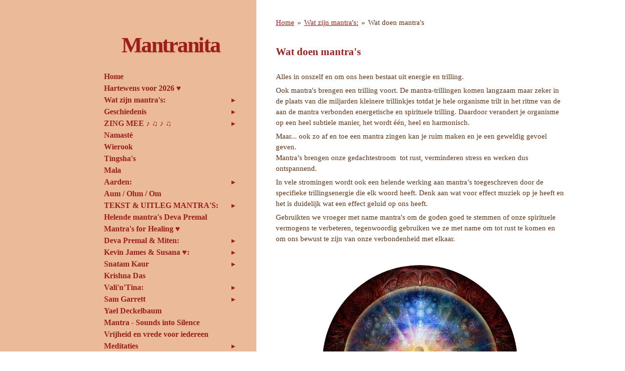

--- FILE ---
content_type: text/html; charset=UTF-8
request_url: https://mantranita.jouwweb.nl/wat-zijn-mantra-s/wat-doen-mantra-s
body_size: 24955
content:
<!DOCTYPE html>
<html lang="nl">
    <head>
        <meta http-equiv="Content-Type" content="text/html; charset=utf-8">
        <meta name="viewport" content="width=device-width, initial-scale=1.0, maximum-scale=5.0">
        <meta http-equiv="X-UA-Compatible" content="IE=edge">
        <link rel="canonical" href="https://mantranita.jouwweb.nl/wat-zijn-mantra-s/wat-doen-mantra-s">
        <link rel="sitemap" type="application/xml" href="https://mantranita.jouwweb.nl/sitemap.xml">
        <meta property="og:title" content="Wat doen mantra&#039;s / Wat zijn mantra&#039;s: | Mantranita">
        <meta property="og:url" content="https://mantranita.jouwweb.nl/wat-zijn-mantra-s/wat-doen-mantra-s">
        <base href="https://mantranita.jouwweb.nl/">
        <meta name="description" property="og:description" content="">
                <script nonce="874873b71bf96a8794c769cba9a1e928">
            
            window.JOUWWEB = window.JOUWWEB || {};
            window.JOUWWEB.application = window.JOUWWEB.application || {};
            window.JOUWWEB.application = {"backends":[{"domain":"jouwweb.nl","freeDomain":"jouwweb.site"},{"domain":"webador.com","freeDomain":"webadorsite.com"},{"domain":"webador.de","freeDomain":"webadorsite.com"},{"domain":"webador.fr","freeDomain":"webadorsite.com"},{"domain":"webador.es","freeDomain":"webadorsite.com"},{"domain":"webador.it","freeDomain":"webadorsite.com"},{"domain":"jouwweb.be","freeDomain":"jouwweb.site"},{"domain":"webador.ie","freeDomain":"webadorsite.com"},{"domain":"webador.co.uk","freeDomain":"webadorsite.com"},{"domain":"webador.at","freeDomain":"webadorsite.com"},{"domain":"webador.be","freeDomain":"webadorsite.com"},{"domain":"webador.ch","freeDomain":"webadorsite.com"},{"domain":"webador.ch","freeDomain":"webadorsite.com"},{"domain":"webador.mx","freeDomain":"webadorsite.com"},{"domain":"webador.com","freeDomain":"webadorsite.com"},{"domain":"webador.dk","freeDomain":"webadorsite.com"},{"domain":"webador.se","freeDomain":"webadorsite.com"},{"domain":"webador.no","freeDomain":"webadorsite.com"},{"domain":"webador.fi","freeDomain":"webadorsite.com"},{"domain":"webador.ca","freeDomain":"webadorsite.com"},{"domain":"webador.ca","freeDomain":"webadorsite.com"},{"domain":"webador.pl","freeDomain":"webadorsite.com"},{"domain":"webador.com.au","freeDomain":"webadorsite.com"},{"domain":"webador.nz","freeDomain":"webadorsite.com"}],"editorLocale":"nl-NL","editorTimezone":"Europe\/Amsterdam","editorLanguage":"nl","analytics4TrackingId":"G-E6PZPGE4QM","analyticsDimensions":[],"backendDomain":"www.jouwweb.nl","backendShortDomain":"jouwweb.nl","backendKey":"jouwweb-nl","freeWebsiteDomain":"jouwweb.site","noSsl":false,"build":{"reference":"a053e3f"},"linkHostnames":["www.jouwweb.nl","www.webador.com","www.webador.de","www.webador.fr","www.webador.es","www.webador.it","www.jouwweb.be","www.webador.ie","www.webador.co.uk","www.webador.at","www.webador.be","www.webador.ch","fr.webador.ch","www.webador.mx","es.webador.com","www.webador.dk","www.webador.se","www.webador.no","www.webador.fi","www.webador.ca","fr.webador.ca","www.webador.pl","www.webador.com.au","www.webador.nz"],"assetsUrl":"https:\/\/assets.jwwb.nl","loginUrl":"https:\/\/www.jouwweb.nl\/inloggen","publishUrl":"https:\/\/www.jouwweb.nl\/v2\/website\/72786\/publish-proxy","adminUserOrIp":false,"pricing":{"plans":{"lite":{"amount":"700","currency":"EUR"},"pro":{"amount":"1200","currency":"EUR"},"business":{"amount":"2400","currency":"EUR"}},"yearlyDiscount":{"price":{"amount":"8400","currency":"EUR"},"ratio":0.58,"percent":"58%","discountPrice":{"amount":"8400","currency":"EUR"},"termPricePerMonth":{"amount":"1200","currency":"EUR"},"termPricePerYear":{"amount":"12000","currency":"EUR"}}},"hcUrl":{"add-product-variants":"https:\/\/help.jouwweb.nl\/hc\/nl\/articles\/28594307773201","basic-vs-advanced-shipping":"https:\/\/help.jouwweb.nl\/hc\/nl\/articles\/28594268794257","html-in-head":"https:\/\/help.jouwweb.nl\/hc\/nl\/articles\/28594336422545","link-domain-name":"https:\/\/help.jouwweb.nl\/hc\/nl\/articles\/28594325307409","optimize-for-mobile":"https:\/\/help.jouwweb.nl\/hc\/nl\/articles\/28594312927121","seo":"https:\/\/help.jouwweb.nl\/hc\/nl\/sections\/28507243966737","transfer-domain-name":"https:\/\/help.jouwweb.nl\/hc\/nl\/articles\/28594325232657","website-not-secure":"https:\/\/help.jouwweb.nl\/hc\/nl\/articles\/28594252935825"}};
            window.JOUWWEB.brand = {"type":"jouwweb","name":"JouwWeb","domain":"JouwWeb.nl","supportEmail":"support@jouwweb.nl"};
                    
                window.JOUWWEB = window.JOUWWEB || {};
                window.JOUWWEB.websiteRendering = {"locale":"nl-NL","timezone":"Europe\/Amsterdam","routes":{"api\/upload\/product-field":"\/_api\/upload\/product-field","checkout\/cart":"\/winkelwagen","payment":"\/bestelling-afronden\/:publicOrderId","payment\/forward":"\/bestelling-afronden\/:publicOrderId\/forward","public-order":"\/bestelling\/:publicOrderId","checkout\/authorize":"\/winkelwagen\/authorize\/:gateway","wishlist":"\/verlanglijst"}};
                                                    window.JOUWWEB.website = {"id":72786,"locale":"nl-NL","enabled":true,"title":"Mantranita","hasTitle":false,"roleOfLoggedInUser":null,"ownerLocale":"nl-NL","plan":null,"freeWebsiteDomain":"jouwweb.site","backendKey":"jouwweb-nl","currency":"EUR","defaultLocale":"nl-NL","url":"https:\/\/mantranita.jouwweb.nl\/","homepageSegmentId":247819,"category":"website","isOffline":false,"isPublished":true,"locales":[],"allowed":{"ads":true,"credits":false,"externalLinks":true,"slideshow":true,"customDefaultSlideshow":true,"hostedAlbums":false,"moderators":false,"mailboxQuota":0,"statisticsVisitors":true,"statisticsDetailed":false,"statisticsMonths":0,"favicon":false,"password":false,"freeDomains":0,"freeMailAccounts":0,"canUseLanguages":false,"fileUpload":true,"legacyFontSize":true,"webshop":false,"products":-1,"imageText":true,"search":false,"audioUpload":false,"videoUpload":0,"allowDangerousForms":false,"allowHtmlCode":false,"mobileBar":false,"sidebar":true,"poll":false,"allowCustomForms":false,"allowBusinessListing":false,"allowCustomAnalytics":false,"allowAccountingLink":false,"digitalProducts":false,"sitemapElement":false},"mobileBar":{"enabled":false,"theme":"accent","email":{"active":true},"location":{"active":true},"phone":{"active":true},"whatsapp":{"active":false},"social":{"active":false,"network":"facebook"}},"webshop":{"enabled":false,"currency":"EUR","taxEnabled":false,"taxInclusive":true,"vatDisclaimerVisible":false,"orderNotice":"<p>Indien u speciale wensen heeft kunt u deze doorgeven via het Opmerkingen-veld in de laatste stap.<\/p>","orderConfirmation":"<p>Hartelijk bedankt voor uw bestelling! U ontvangt zo spoedig mogelijk bericht van ons over de afhandeling van uw bestelling.<\/p>","freeShipping":false,"freeShippingAmount":"0.00","shippingDisclaimerVisible":false,"pickupAllowed":false,"couponAllowed":false,"detailsPageAvailable":true,"socialMediaVisible":true,"termsPage":null,"termsPageUrl":null,"extraTerms":null,"pricingVisible":true,"orderButtonVisible":true,"shippingAdvanced":false,"shippingAdvancedBackEnd":false,"soldOutVisible":false,"backInStockNotificationEnabled":false,"canAddProducts":true,"nextOrderNumber":1,"allowedServicePoints":[],"sendcloudConfigured":false,"sendcloudFallbackPublicKey":"a3d50033a59b4a598f1d7ce7e72aafdf","taxExemptionAllowed":true,"invoiceComment":null,"emptyCartVisible":false,"minimumOrderPrice":null,"productNumbersEnabled":false,"wishlistEnabled":false,"hideTaxOnCart":false},"isTreatedAsWebshop":false};                            window.JOUWWEB.cart = {"products":[],"coupon":null,"shippingCountryCode":null,"shippingChoice":null,"breakdown":[]};                            window.JOUWWEB.scripts = [];                        window.parent.JOUWWEB.colorPalette = window.JOUWWEB.colorPalette;
        </script>
                <title>Wat doen mantra&#039;s / Wat zijn mantra&#039;s: | Mantranita</title>
                                            <link href="https://assets.jwwb.nl/assets/brand/jouwweb/icon/favicon.png?bust=2299e1307cbb69076146" rel="shortcut icon">                                                <link href="https://assets.jwwb.nl/assets/brand/jouwweb/icon/favicon.png?bust=2299e1307cbb69076146" rel="icon">                                        <meta property="og:image" content="https&#x3A;&#x2F;&#x2F;primary.jwwb.nl&#x2F;public&#x2F;9&#x2F;1&#x2F;e&#x2F;mantranita&#x2F;07-1379507-590451851002103-2089607541-n.large.jpg">
                                    <meta name="twitter:card" content="summary_large_image">
                        <meta property="twitter:image" content="https&#x3A;&#x2F;&#x2F;primary.jwwb.nl&#x2F;public&#x2F;9&#x2F;1&#x2F;e&#x2F;mantranita&#x2F;07-1379507-590451851002103-2089607541-n.large.jpg">
                                                    <script src="https://plausible.io/js/script.manual.js" nonce="874873b71bf96a8794c769cba9a1e928" data-turbo-track="reload" defer data-domain="shard11.jouwweb.nl"></script>
<script src="https://assets.jwwb.nl/assets/build/website-rendering/nl-NL.js?bust=af8dcdef13a1895089e9" nonce="874873b71bf96a8794c769cba9a1e928" data-turbo-track="reload" defer></script>
<script src="https://assets.jwwb.nl/assets/website-rendering/runtime.e155993011efc7175f1d.js?bust=9c9da86aa25b93d0d097" nonce="874873b71bf96a8794c769cba9a1e928" data-turbo-track="reload" defer></script>
<script src="https://assets.jwwb.nl/assets/website-rendering/812.881ee67943804724d5af.js?bust=78ab7ad7d6392c42d317" nonce="874873b71bf96a8794c769cba9a1e928" data-turbo-track="reload" defer></script>
<script src="https://assets.jwwb.nl/assets/website-rendering/main.0515695a8fe66ce31629.js?bust=d350dfc83bf29c36017f" nonce="874873b71bf96a8794c769cba9a1e928" data-turbo-track="reload" defer></script>
<link rel="preload" href="https://assets.jwwb.nl/assets/website-rendering/styles.1ccb5af37fe695da2886.css?bust=b0ae04ec4c862e8d8ee1" as="style">
<link rel="preload" href="https://assets.jwwb.nl/assets/website-rendering/fonts/icons-website-rendering/font/website-rendering.woff2?bust=bd2797014f9452dadc8e" as="font" crossorigin>
<link rel="stylesheet" type="text/css" href="https://assets.jwwb.nl/assets/website-rendering/styles.1ccb5af37fe695da2886.css?bust=b0ae04ec4c862e8d8ee1" nonce="874873b71bf96a8794c769cba9a1e928" data-turbo-track="dynamic">
<link rel="preconnect" href="https://assets.jwwb.nl">
<link rel="stylesheet" type="text/css" href="https://primary.jwwb.nl/public/9/1/e/mantranita/style.css?bust=1769529103" nonce="874873b71bf96a8794c769cba9a1e928" data-turbo-track="dynamic">    </head>
    <body
        id="top"
        class="jw-is-no-slideshow jw-strips--align-left jw-header-is-text jw-is-segment-page jw-is-frontend jw-is-sidebar jw-is-no-messagebar jw-is-no-touch-device jw-is-no-mobile"
                                    data-jouwweb-page="249865"
                                                data-jouwweb-segment-id="249865"
                                                data-jouwweb-segment-type="page"
                                                data-template-threshold="960"
                                                data-template-name="dj&#x7C;portfolio&#x7C;leaf"
                            itemscope
        itemtype="https://schema.org/WebPage"
    >
                                    <meta itemprop="url" content="https://mantranita.jouwweb.nl/wat-zijn-mantra-s/wat-doen-mantra-s">
        <a href="#main-content" class="jw-skip-link">
            Ga direct naar de hoofdinhoud        </a>
        <div class="jw-background"></div>
        <div class="jw-body">
            <div class="jw-mobile-menu jw-mobile-is-text js-mobile-menu">
            <span class="jw-mobile-menu__button jw-mobile-menu__button--dummy"></span>        <div class="jw-mobile-header jw-mobile-header--text">
        <a            class="jw-mobile-header-content"
                            href="/"
                        >
                                        <div class="jw-mobile-text">
                    Mantranita                </div>
                    </a>
    </div>

    
            <button
            type="button"
            class="jw-mobile-menu__button jw-mobile-toggle"
            aria-label="Open / sluit menu"
        >
            <span class="jw-icon-burger"></span>
        </button>
    </div>
            <div class="content-root">
    <div class="right">
        <div class="right-content">
            <div class="slider-wrapper jw-slideshow-toggle">
                            </div>
            
<main id="main-content" class="block-content">
    <div data-section-name="content" class="jw-section jw-section-content jw-responsive">
        <div class="jw-block-element"><div
    id="jw-element-15976107"
    data-jw-element-id="15976107"
        class="jw-tree-node jw-element jw-strip-root jw-tree-container jw-responsive jw-node-is-first-child jw-node-is-last-child"
>
    <div
    id="jw-element-340539937"
    data-jw-element-id="340539937"
        class="jw-tree-node jw-element jw-strip jw-tree-container jw-responsive jw-strip--default jw-strip--style-color jw-strip--color-default jw-strip--padding-both jw-node-is-first-child jw-strip--primary jw-node-is-last-child"
>
    <div class="jw-strip__content-container"><div class="jw-strip__content jw-responsive">
                        <nav class="jw-breadcrumbs" aria-label="Kruimelpad"><ol><li><a href="/" class="jw-breadcrumbs__link">Home</a></li><li><span class="jw-breadcrumbs__separator" aria-hidden="true">&raquo;</span><a href="/wat-zijn-mantra-s" class="jw-breadcrumbs__link">Wat zijn mantra&#039;s:</a></li><li><span class="jw-breadcrumbs__separator" aria-hidden="true">&raquo;</span><a href="/wat-zijn-mantra-s/wat-doen-mantra-s" class="jw-breadcrumbs__link jw-breadcrumbs__link--current" aria-current="page">Wat doen mantra&#039;s</a></li></ol></nav><div
    id="jw-element-1028703"
    data-jw-element-id="1028703"
        class="jw-tree-node jw-element jw-image-text jw-node-is-first-child"
>
    <div class="jw-element-imagetext-text">
            <h2 class="jw-heading-100"><br>Wat doen mantra's</h2>    </div>
</div><div
    id="jw-element-1028706"
    data-jw-element-id="1028706"
        class="jw-tree-node jw-element jw-image-text"
>
    <div class="jw-element-imagetext-text">
            <p><br />Alles in onszelf en om ons heen bestaat uit energie en trilling.</p>
<p>Ook mantra's brengen een trilling voort. De mantra-trillingen komen langzaam maar zeker in de plaats van die miljarden kleinere trillinkjes totdat je hele organisme trilt in het ritme van de aan de mantra verbonden energetische en spirituele trilling. Daardoor verandert je organisme op een heel subtiele manier, het wordt &eacute;&eacute;n, heel en harmonisch.</p>
<p>Maar... ook zo af en toe een mantra zingen kan je ruim maken en je een geweldig gevoel geven.<br />Mantra&rsquo;s brengen onze gedachtestroom&nbsp; tot rust, verminderen stress en werken dus ontspannend.</p>
<p>In vele stromingen wordt ook een helende werking aan mantra&rsquo;s toegeschreven door de specifieke trillingsenergie die elk woord heeft. Denk aan wat voor effect muziek op je heeft en het is duidelijk wat een effect geluid op ons heeft.</p>
<p>Gebruikten we vroeger met name mantra's om de goden goed te stemmen of onze spirituele vermogens te verbeteren,&nbsp;tegenwoordig gebruiken we ze met name om tot rust te komen en om ons bewust te zijn van onze verbondenheid met elkaar.</p>
<p style="text-align: center;">&nbsp;</p>    </div>
</div><div
    id="jw-element-15976108"
    data-jw-element-id="15976108"
        class="jw-tree-node jw-element jw-image"
>
    <div
    class="jw-intent jw-element-image jw-element-content jw-element-image-is-center jw-element-image--full-width-to-640"
            style="width: 400px;"
    >
            
        
                <picture
            class="jw-element-image__image-wrapper jw-image-is-round jw-intrinsic"
            style="padding-top: 100%;"
        >
                                            <img class="jw-element-image__image jw-intrinsic__item" style="--jw-element-image--pan-x: 0.5; --jw-element-image--pan-y: 0.5;" alt="" src="https://primary.jwwb.nl/public/9/1/e/mantranita/07-1379507-590451851002103-2089607541-n.large.jpg?enable-io=true&amp;enable=upscale&amp;crop=1%3A1&amp;width=800" srcset="https://primary.jwwb.nl/public/9/1/e/mantranita/07-1379507-590451851002103-2089607541-n.large.jpg?enable-io=true&amp;crop=1%3A1&amp;width=96 96w, https://primary.jwwb.nl/public/9/1/e/mantranita/07-1379507-590451851002103-2089607541-n.large.jpg?enable-io=true&amp;crop=1%3A1&amp;width=147 147w, https://primary.jwwb.nl/public/9/1/e/mantranita/07-1379507-590451851002103-2089607541-n.large.jpg?enable-io=true&amp;crop=1%3A1&amp;width=226 226w, https://primary.jwwb.nl/public/9/1/e/mantranita/07-1379507-590451851002103-2089607541-n.large.jpg?enable-io=true&amp;crop=1%3A1&amp;width=347 347w, https://primary.jwwb.nl/public/9/1/e/mantranita/07-1379507-590451851002103-2089607541-n.large.jpg?enable-io=true&amp;crop=1%3A1&amp;width=532 532w, https://primary.jwwb.nl/public/9/1/e/mantranita/07-1379507-590451851002103-2089607541-n.large.jpg?enable-io=true&amp;crop=1%3A1&amp;width=816 816w, https://primary.jwwb.nl/public/9/1/e/mantranita/07-1379507-590451851002103-2089607541-n.large.jpg?enable-io=true&amp;crop=1%3A1&amp;width=1252 1252w, https://primary.jwwb.nl/public/9/1/e/mantranita/07-1379507-590451851002103-2089607541-n.large.jpg?enable-io=true&amp;crop=1%3A1&amp;width=1920 1920w" sizes="auto, min(100vw, 400px), 100vw" loading="lazy" width="800" height="800">                    </picture>

            </div>
</div><div
    id="jw-element-22695209"
    data-jw-element-id="22695209"
        class="jw-tree-node jw-element jw-image-text"
>
    <div class="jw-element-imagetext-text">
            <p style="text-align: center;">&nbsp;</p>
<p style="text-align: center;"><span style="color: #800000;">Hier vertelt Kevin James over het effect van mantra's zingen:</span></p>    </div>
</div><div
    id="jw-element-22695189"
    data-jw-element-id="22695189"
        class="jw-tree-node jw-element jw-video"
>
        <div class="jw-element-video jw-element-video--align-center jw-element-video--fixed-ratio" style="width: 640px">
        <div class="jw-element-video__player jw-element-content">
                            <iframe
                    src="https://www.youtube-nocookie.com/embed/rpuRjD4HsTA?&amp;controls=1&amp;rel=0&amp;modestbranding=1"
                    frameborder="0"
                    allowfullscreen
                >
                </iframe>
                    </div>
    </div>
</div><div
    id="jw-element-15976109"
    data-jw-element-id="15976109"
        class="jw-tree-node jw-element jw-image-text jw-node-is-last-child"
>
    <div class="jw-element-imagetext-text">
            <p style="text-align: center;">&nbsp;</p>
<p style="text-align: center;">&nbsp;</p>
<p style="text-align: center;">Klik op de link voor de Uplift podcast van het interview met Deva Premal en Miten:</p>
<h1 style="text-align: center;">Discover the Ancient Wisdom of Mantra</h1>
<p style="text-align: center;">&nbsp;</p>
<p style="text-align: center;"><a data-jwlink-type="extern" data-jwlink-identifier="https://upliftconnect.com/ancient-wisdom-of-mantra/" data-jwlink-title="https://upliftconnect.com/ancient-wisdom-of-mantra/" target="_blank" href="https://upliftconnect.com/ancient-wisdom-of-mantra/" rel="noopener">https://upliftconnect.com/ancient-wisdom-of-mantra/</a></p>
<p style="text-align: center;">March 9th 2017</p>
<p>&nbsp;</p>
<p>&nbsp;</p>
<p>&nbsp;</p>
<p>&nbsp;</p>
<p>&nbsp;</p>
<p>&nbsp;</p>
<p>&nbsp;</p>
<p>&nbsp;</p>
<p>&nbsp;</p>
<p>&nbsp;</p>
<p>&nbsp;</p>
<p>&nbsp;</p>
<p>&nbsp;</p>
<p>&nbsp;</p>
<p>&nbsp;</p>
<p>&nbsp;</p>
<p>&nbsp;</p>
<p>&nbsp;</p>
<p>&nbsp;</p>
<p>&nbsp;</p>
<p>&nbsp;</p>
<p>&nbsp;</p>
<p>&nbsp;</p>    </div>
</div></div></div></div></div></div>        <div class="jw-strip jw-strip--default jw-strip--style-color jw-strip--color-default jw-strip--padding-both"><div class="jw-strip__content-container"><div class="jw-strip__content jw-responsive">    <div
        class="jw-element-ads js-ads jw-element-ads-WebsiteRenderingSignup jw-element-ads--tint jw-element-ads--logo"
    >
        <div class="jw-comment">
            <h3>
                Maak jouw eigen website met <a href="https://www.jouwweb.nl/?utm_source=sites&amp;utm_medium=banner&amp;utm_content=logo%2Btint&amp;utm_campaign=house%20banner%20jouwweb" rel="nofollow"><span class="sr-only">JouwWeb</span><svg xmlns="http://www.w3.org/2000/svg" width="150" height="36" fill="none"><path fill="#FFC814" fill-rule="evenodd" d="M30.041 31.3799C28.1766 31.9065 26.2094 32.1883 24.1765 32.1883C20.1255 32.1883 16.3358 31.0695 13.0996 29.124C22.4185 24.8539 29.3566 16.2844 31.3754 5.95422C34.2502 9.14418 36 13.3678 36 18.0001C36 23.3113 33.6997 28.0852 30.041 31.3799Z" clip-rule="evenodd"/><path fill="#479FD6" fill-rule="evenodd" d="M31.3798 5.95902C31.9064 7.82343 32.1882 9.79055 32.1882 11.8235C32.1882 15.8745 31.0694 19.6642 29.1238 22.9004C24.8538 13.5815 16.2843 6.64337 5.9541 4.62455C9.14409 1.74982 13.3677 2.02482e-07 17.9999 0C23.3111 -2.32165e-07 28.0851 2.30031 31.3798 5.95902Z" clip-rule="evenodd"/><path fill="#ED1C24" fill-rule="evenodd" d="M5.95899 4.62018C7.8234 4.09356 9.79055 3.81177 11.8235 3.81177C15.8745 3.81177 19.6642 4.93059 22.9004 6.87611C13.5815 11.1462 6.64334 19.7157 4.62455 30.0459C1.74982 26.8559 2.02485e-07 22.6323 0 18C-2.32158e-07 12.6888 2.30031 7.91489 5.95899 4.62018Z" clip-rule="evenodd"/><path fill="#8CC63F" fill-rule="evenodd" d="M4.62018 30.041C4.09356 28.1766 3.81177 26.2094 3.81177 24.1765C3.81177 20.1255 4.93059 16.3358 6.87611 13.0996C11.1462 22.4185 19.7157 29.3566 30.0459 31.3754C26.8559 34.2502 22.6323 36 18 36C12.6888 36 7.91489 33.6997 4.62018 30.041Z" clip-rule="evenodd"/><path fill="#FFC814" fill-rule="evenodd" d="M22.5707 22.5144C19.8525 25.2477 16.6487 27.4975 13.0996 29.1238C16.3358 31.0693 20.1255 32.1881 24.1765 32.1881C26.2094 32.1881 28.1766 31.9063 30.041 31.3797C30.6378 30.8423 31.1984 30.2656 31.7188 29.6536L22.5707 22.5144Z" clip-rule="evenodd"/><path fill="url(#a)" fill-rule="evenodd" d="M16.827 4.39612C18.9974 4.91265 21.0404 5.7578 22.9005 6.87606C17.5451 9.33002 12.9759 13.2039 9.67483 18.0159C8.60528 16.4695 7.66702 14.8254 6.87622 13.0996C9.18873 9.25291 12.6692 6.18821 16.827 4.39612Z" clip-rule="evenodd"/><path fill="url(#b)" fill-rule="evenodd" d="M31.6039 16.8269C31.0874 18.9973 30.2422 21.0403 29.124 22.9004C26.67 17.5449 22.7961 12.9758 17.9841 9.67471C19.5305 8.60512 21.1746 7.6669 22.9004 6.8761C26.7471 9.1886 29.8118 12.6691 31.6039 16.8269Z" clip-rule="evenodd"/><path fill="url(#c)" fill-rule="evenodd" d="M19.1731 31.6038C17.0027 31.0872 14.9597 30.2421 13.0996 29.1238C18.455 26.6699 23.0242 22.796 26.3253 17.984C27.3948 19.5304 28.3331 21.1745 29.1239 22.9003C26.8114 26.747 23.3309 29.8117 19.1731 31.6038Z" clip-rule="evenodd"/><path fill="url(#d)" fill-rule="evenodd" d="M4.39624 19.1731C4.91277 17.0027 5.75792 14.9597 6.87618 13.0996C9.33011 18.455 13.204 23.0242 18.016 26.3253C16.4697 27.3948 14.8255 28.3331 13.0997 29.1239C9.25303 26.8114 6.18833 23.3309 4.39624 19.1731Z" clip-rule="evenodd"/><path fill="currentColor" d="M45.3587 26.812C48.9207 26.812 51.4687 24.914 51.4687 20.806V9.158H47.7767V20.754C47.7767 22.444 46.7107 23.536 45.0727 23.536C43.8767 23.536 42.9927 22.938 42.3167 22.288L40.7047 25.122C41.9527 26.344 43.6167 26.812 45.3587 26.812ZM59.7973 26.812C63.9573 26.812 66.4533 23.796 66.4533 20.208C66.4533 16.646 63.9573 13.63 59.7973 13.63C55.6633 13.63 53.1673 16.646 53.1673 20.208C53.1673 23.796 55.6633 26.812 59.7973 26.812ZM59.7973 23.874C57.7433 23.874 56.5993 22.184 56.5993 20.208C56.5993 18.258 57.7433 16.568 59.7973 16.568C61.8513 16.568 63.0213 18.258 63.0213 20.208C63.0213 22.184 61.8513 23.874 59.7973 23.874ZM79.823 26.5V13.942H76.521V22.444C75.949 23.172 74.935 23.874 73.661 23.874C72.257 23.874 71.347 23.302 71.347 21.56V13.942H68.045V22.86C68.045 25.304 69.345 26.812 72.101 26.812C74.155 26.812 75.663 25.876 76.521 24.914V26.5H79.823ZM96.7776 26.5L100.6 13.942H97.1676L94.8276 22.392L92.0716 13.942H89.1336L86.3776 22.392L84.0376 13.942H80.6056L84.4276 26.5H87.9636L90.6156 17.946L93.2676 26.5H96.7776ZM118.966 26.5L123.906 9.158H119.746L116.73 21.69L113.454 9.158H110.568L107.266 21.69L104.224 9.158H100.09L105.056 26.5H108.982L111.998 14.592L115.04 26.5H118.966ZM129.573 26.812C131.523 26.812 133.499 26.214 134.747 25.07L133.291 22.938C132.485 23.718 131.003 24.186 129.937 24.186C127.805 24.186 126.531 22.86 126.323 21.274H135.657V20.546C135.657 16.438 133.109 13.63 129.365 13.63C125.543 13.63 122.865 16.568 122.865 20.208C122.865 24.238 125.751 26.812 129.573 26.812ZM132.459 19.038H126.271C126.427 17.79 127.311 16.256 129.365 16.256C131.549 16.256 132.381 17.842 132.459 19.038ZM140.486 22.47V18.024C141.032 17.192 142.254 16.568 143.32 16.568C145.244 16.568 146.518 18.05 146.518 20.234C146.518 22.418 145.244 23.874 143.32 23.874C142.254 23.874 141.032 23.276 140.486 22.47ZM140.486 26.5V24.888C141.474 26.136 142.852 26.812 144.36 26.812C147.532 26.812 149.924 24.42 149.924 20.234C149.924 16.126 147.558 13.63 144.36 13.63C142.878 13.63 141.474 14.28 140.486 15.554V9.158H137.184V26.5H140.486Z"/><defs><linearGradient id="a" x1="18.514" x2="8.851" y1="6.727" y2="16.886" gradientUnits="userSpaceOnUse"><stop stop-color="#ED1C24"/><stop offset=".348" stop-color="#EA1B23"/><stop offset=".557" stop-color="#E2171E"/><stop offset=".73" stop-color="#D41116"/><stop offset=".882" stop-color="#C0090C"/><stop offset="1" stop-color="#A00"/></linearGradient><linearGradient id="b" x1="29.247" x2="19.584" y1="18.728" y2="8.817" gradientUnits="userSpaceOnUse"><stop stop-color="#479FD6"/><stop offset=".393" stop-color="#459DD3"/><stop offset=".629" stop-color="#3E95CB"/><stop offset=".823" stop-color="#3388BD"/><stop offset=".995" stop-color="#2476A9"/><stop offset="1" stop-color="#2375A8"/></linearGradient><linearGradient id="c" x1="18.419" x2="26.844" y1="29.085" y2="18.183" gradientUnits="userSpaceOnUse"><stop stop-color="#FFC814"/><stop offset=".348" stop-color="#FEC513"/><stop offset=".557" stop-color="#FABD11"/><stop offset=".73" stop-color="#F4AF0C"/><stop offset=".882" stop-color="#EC9B06"/><stop offset="1" stop-color="#E38500"/></linearGradient><linearGradient id="d" x1="6.855" x2="17.138" y1="17.904" y2="27.072" gradientUnits="userSpaceOnUse"><stop stop-color="#8CC63F"/><stop offset=".38" stop-color="#8AC33D"/><stop offset=".609" stop-color="#82BB37"/><stop offset=".797" stop-color="#75AD2C"/><stop offset=".963" stop-color="#63991D"/><stop offset="1" stop-color="#5E9319"/></linearGradient></defs></svg>
</a>            </h3>
        </div>
            </div>
</div></div></div>    </div>
</main>
            <footer class="block-footer">
    <div
        data-section-name="footer"
        class="jw-section jw-section-footer jw-responsive"
    >
                <div class="jw-strip jw-strip--default jw-strip--style-color jw-strip--primary jw-strip--color-default jw-strip--padding-both"><div class="jw-strip__content-container"><div class="jw-strip__content jw-responsive">            <div class="jw-block-element"><div
    id="jw-element-15976788"
    data-jw-element-id="15976788"
        class="jw-tree-node jw-element jw-simple-root jw-tree-container jw-responsive jw-node-is-first-child jw-node-is-last-child"
>
    <div
    id="jw-element-1020049"
    data-jw-element-id="1020049"
        class="jw-tree-node jw-element jw-image-text jw-node-is-first-child jw-node-is-last-child"
>
    <div class="jw-element-imagetext-text">
            <p style="text-align: center;"><span style="font-family: georgia,palatino;"><span style="font-size: medium;">&nbsp;</span></span></p><p style="text-align: center;"><span style="font-family: georgia,palatino;"><span style="font-size: large;">Zingen is massage voor de ziel.</span></span></p><p style="text-align: center;"><span style="font-family: georgia,palatino;"><span style="font-size: medium;">&nbsp;</span></span></p>    </div>
</div></div></div>                                        <div class="jw-block-footer-content">
                    <div class="jw-credits clear">
                        <div class="jw-credits-owner">
                            <div id="jw-footer-text">
                                <div class="jw-footer-text-content">
                                    &copy; 2011 - 2026 Mantranita                                </div>
                            </div>
                        </div>
                        <div class="jw-credits-right">
                                                        <div id="jw-credits-tool">
    <small>
        Powered by <a href="https://www.jouwweb.nl" rel="">JouwWeb</a>    </small>
</div>
                        </div>
                    </div>
                </div>
                    </div></div></div>    </div>
</footer>
        </div>
    </div>
    <div class="left">
        <div class="left-content simple-brick-max-width-sidebar">
            <div class="logo-wrapper js-topbar-content-container">
                <div class="clear">
                    <div class="jw-header-logo">
        <div
    class="jw-header jw-header-title-container jw-header-text jw-header-text-toggle"
    data-stylable="true"
>
    <a        id="jw-header-title"
        class="jw-header-title"
                    href="/"
            >
        Mantranita    </a>
</div>
</div>
                </div>
                <div class="logo-seperator"></div>
            </div>
            <nav class="nav jw-menu-copy">
                <ul
    id="jw-menu"
    class="jw-menu jw-menu-vertical"
            >
            <li
    class="jw-menu-item"
>
        <a        class="jw-menu-link"
        href="/"                                            data-page-link-id="247819"
                            >
                <span class="">
            Home        </span>
            </a>
                </li>
            <li
    class="jw-menu-item"
>
        <a        class="jw-menu-link"
        href="/hartewens-voor-2026"                                            data-page-link-id="802963"
                            >
                <span class="">
            Hartewens voor 2026 ♥        </span>
            </a>
                </li>
            <li
    class="jw-menu-item jw-menu-has-submenu jw-menu-is-active"
>
        <a        class="jw-menu-link js-active-menu-item"
        href="/wat-zijn-mantra-s"                                            data-page-link-id="248289"
                            >
                <span class="">
            Wat zijn mantra&#039;s:        </span>
                    <span class="jw-arrow jw-arrow-toplevel"></span>
            </a>
                    <ul
            class="jw-submenu"
                    >
                            <li
    class="jw-menu-item jw-menu-is-active"
>
        <a        class="jw-menu-link js-active-menu-item"
        href="/wat-zijn-mantra-s/wat-doen-mantra-s"                                            data-page-link-id="249865"
                            >
                <span class="">
            Wat doen mantra&#039;s        </span>
            </a>
                </li>
                            <li
    class="jw-menu-item"
>
        <a        class="jw-menu-link"
        href="/wat-zijn-mantra-s/wat-betekent-het-woord-mantra"                                            data-page-link-id="249863"
                            >
                <span class="">
            Wat betekent het woord &quot;Mantra&quot;        </span>
            </a>
                </li>
                            <li
    class="jw-menu-item"
>
        <a        class="jw-menu-link"
        href="/wat-zijn-mantra-s/sanskriet"                                            data-page-link-id="249869"
                            >
                <span class="">
            Sanskriet        </span>
            </a>
                </li>
                    </ul>
        </li>
            <li
    class="jw-menu-item jw-menu-has-submenu"
>
        <a        class="jw-menu-link"
        href="/geschiedenis"                                            data-page-link-id="9058466"
                            >
                <span class="">
            Geschiedenis        </span>
                    <span class="jw-arrow jw-arrow-toplevel"></span>
            </a>
                    <ul
            class="jw-submenu"
                    >
                            <li
    class="jw-menu-item"
>
        <a        class="jw-menu-link"
        href="/geschiedenis/wat-ging-er-aan-vooraf"                                            data-page-link-id="247873"
                            >
                <span class="">
            Wat ging er aan vooraf        </span>
            </a>
                </li>
                            <li
    class="jw-menu-item"
>
        <a        class="jw-menu-link"
        href="/geschiedenis/ervaringen-van-deelnemers"                                            data-page-link-id="254087"
                            >
                <span class="">
            Ervaringen van deelnemers        </span>
            </a>
                </li>
                            <li
    class="jw-menu-item"
>
        <a        class="jw-menu-link"
        href="/geschiedenis/terugblik-na-1-jaar"                                            data-page-link-id="518657"
                            >
                <span class="">
            Terugblik na 1 jaar        </span>
            </a>
                </li>
                            <li
    class="jw-menu-item"
>
        <a        class="jw-menu-link"
        href="/geschiedenis/mantranita-10-jaar"                                            data-page-link-id="7069984"
                            >
                <span class="">
            Mantranita 10 jaar        </span>
            </a>
                </li>
                    </ul>
        </li>
            <li
    class="jw-menu-item jw-menu-has-submenu"
>
        <a        class="jw-menu-link"
        href="/zing-mee"                                            data-page-link-id="4401193"
                            >
                <span class="">
            ZING MEE    ♪ ♫ ♪ ♫        </span>
                    <span class="jw-arrow jw-arrow-toplevel"></span>
            </a>
                    <ul
            class="jw-submenu"
                    >
                            <li
    class="jw-menu-item"
>
        <a        class="jw-menu-link"
        href="/zing-mee/mantra-s-zingen-op-de-dag-van-de-zonnewende"                                            data-page-link-id="4318204"
                            >
                <span class="">
            Mantra&#039;s zingen op de dag van de zonnewende ♥♥        </span>
            </a>
                </li>
                            <li
    class="jw-menu-item jw-menu-has-submenu"
>
        <a        class="jw-menu-link"
        href="/zing-mee/voorjaar-2024"                                            data-page-link-id="17767814"
                            >
                <span class="">
            Voorjaar 2024        </span>
                    <span class="jw-arrow"></span>
            </a>
                    <ul
            class="jw-submenu"
                    >
                            <li
    class="jw-menu-item"
>
        <a        class="jw-menu-link"
        href="/zing-mee/voorjaar-2024/tekstblad-shamno-mitra"                                            data-page-link-id="18144421"
                            >
                <span class="">
            Tekstblad Shamno Mitra        </span>
            </a>
                </li>
                            <li
    class="jw-menu-item"
>
        <a        class="jw-menu-link"
        href="/zing-mee/voorjaar-2024/tekstblad-1-1"                                            data-page-link-id="18144425"
                            >
                <span class="">
            Tekstblad 1        </span>
            </a>
                </li>
                            <li
    class="jw-menu-item"
>
        <a        class="jw-menu-link"
        href="/zing-mee/voorjaar-2024/tekstblad-2"                                            data-page-link-id="18144427"
                            >
                <span class="">
            Tekstblad 2        </span>
            </a>
                </li>
                            <li
    class="jw-menu-item"
>
        <a        class="jw-menu-link"
        href="/zing-mee/voorjaar-2024/tekstblad-3-1"                                            data-page-link-id="18144440"
                            >
                <span class="">
            Tekstblad 3        </span>
            </a>
                </li>
                            <li
    class="jw-menu-item"
>
        <a        class="jw-menu-link"
        href="/zing-mee/voorjaar-2024/tekstblad-4"                                            data-page-link-id="18144443"
                            >
                <span class="">
            Tekstblad 4        </span>
            </a>
                </li>
                            <li
    class="jw-menu-item"
>
        <a        class="jw-menu-link"
        href="/zing-mee/voorjaar-2024/vali-n-tina-2024"                                            data-page-link-id="19159728"
                            >
                <span class="">
            Vali&#039;n&#039;Tina 2024        </span>
            </a>
                </li>
                    </ul>
        </li>
                            <li
    class="jw-menu-item"
>
        <a        class="jw-menu-link"
        href="/zing-mee/jubileum-zeelandia-18-8-2024"                                            data-page-link-id="22371672"
                            >
                <span class="">
            Jubileum Zeelandia 18-8-2024        </span>
            </a>
                </li>
                            <li
    class="jw-menu-item jw-menu-has-submenu"
>
        <a        class="jw-menu-link"
        href="/zing-mee/najaar-2024"                                            data-page-link-id="21433516"
                            >
                <span class="">
            Najaar 2024        </span>
                    <span class="jw-arrow"></span>
            </a>
                    <ul
            class="jw-submenu"
                    >
                            <li
    class="jw-menu-item"
>
        <a        class="jw-menu-link"
        href="/zing-mee/najaar-2024/tekstblad-1-2"                                            data-page-link-id="22327452"
                            >
                <span class="">
            Tekstblad 1        </span>
            </a>
                </li>
                            <li
    class="jw-menu-item"
>
        <a        class="jw-menu-link"
        href="/zing-mee/najaar-2024/tekstblad-2-1"                                            data-page-link-id="22327462"
                            >
                <span class="">
            Tekstblad 2        </span>
            </a>
                </li>
                            <li
    class="jw-menu-item"
>
        <a        class="jw-menu-link"
        href="/zing-mee/najaar-2024/tekstblad-3-2"                                            data-page-link-id="22327464"
                            >
                <span class="">
            Tekstblad 3        </span>
            </a>
                </li>
                            <li
    class="jw-menu-item"
>
        <a        class="jw-menu-link"
        href="/zing-mee/najaar-2024/tekstblad-4-1"                                            data-page-link-id="22327467"
                            >
                <span class="">
            Tekstblad 4        </span>
            </a>
                </li>
                    </ul>
        </li>
                            <li
    class="jw-menu-item jw-menu-has-submenu"
>
        <a        class="jw-menu-link"
        href="/zing-mee/voorjaar-2025"                                            data-page-link-id="24803733"
                            >
                <span class="">
            Voorjaar 2025        </span>
                    <span class="jw-arrow"></span>
            </a>
                    <ul
            class="jw-submenu"
                    >
                            <li
    class="jw-menu-item"
>
        <a        class="jw-menu-link"
        href="/zing-mee/voorjaar-2025/tekstblad-1-3"                                            data-page-link-id="25482203"
                            >
                <span class="">
            Tekstblad 1        </span>
            </a>
                </li>
                            <li
    class="jw-menu-item"
>
        <a        class="jw-menu-link"
        href="/zing-mee/voorjaar-2025/tekstblad-2-2"                                            data-page-link-id="25482213"
                            >
                <span class="">
            Tekstblad 2        </span>
            </a>
                </li>
                            <li
    class="jw-menu-item"
>
        <a        class="jw-menu-link"
        href="/zing-mee/voorjaar-2025/tekstblad-3-3"                                            data-page-link-id="25482214"
                            >
                <span class="">
            Tekstblad 3        </span>
            </a>
                </li>
                            <li
    class="jw-menu-item"
>
        <a        class="jw-menu-link"
        href="/zing-mee/voorjaar-2025/tekstblad-4-2"                                            data-page-link-id="25482219"
                            >
                <span class="">
            Tekstblad 4        </span>
            </a>
                </li>
                    </ul>
        </li>
                            <li
    class="jw-menu-item"
>
        <a        class="jw-menu-link"
        href="/zing-mee/ont-moeten-2025"                                            data-page-link-id="26562283"
                            >
                <span class="">
            Ont-moeten 2025        </span>
            </a>
                </li>
                            <li
    class="jw-menu-item"
>
        <a        class="jw-menu-link"
        href="/zing-mee/tina-16-april-2025"                                            data-page-link-id="27819957"
                            >
                <span class="">
            Tina 16 april 2025        </span>
            </a>
                </li>
                            <li
    class="jw-menu-item jw-menu-has-submenu"
>
        <a        class="jw-menu-link"
        href="/zing-mee/najaar-2025"                                            data-page-link-id="28963583"
                            >
                <span class="">
            Najaar 2025        </span>
                    <span class="jw-arrow"></span>
            </a>
                    <ul
            class="jw-submenu"
                    >
                            <li
    class="jw-menu-item"
>
        <a        class="jw-menu-link"
        href="/zing-mee/najaar-2025/tekstbladen-najaar-2025"                                            data-page-link-id="29317774"
                            >
                <span class="">
            Tekstbladen najaar 2025        </span>
            </a>
                </li>
                    </ul>
        </li>
                            <li
    class="jw-menu-item"
>
        <a        class="jw-menu-link"
        href="/zing-mee/voorjaar-2026"                                            data-page-link-id="32091897"
                            >
                <span class="">
            Voorjaar 2026        </span>
            </a>
                </li>
                    </ul>
        </li>
            <li
    class="jw-menu-item"
>
        <a        class="jw-menu-link"
        href="/namasta"                                            data-page-link-id="587611"
                            >
                <span class="">
            Namasté        </span>
            </a>
                </li>
            <li
    class="jw-menu-item"
>
        <a        class="jw-menu-link"
        href="/wierook"                                            data-page-link-id="248297"
                            >
                <span class="">
            Wierook        </span>
            </a>
                </li>
            <li
    class="jw-menu-item"
>
        <a        class="jw-menu-link"
        href="/tingsha-s"                                            data-page-link-id="361148"
                            >
                <span class="">
            Tingsha&#039;s        </span>
            </a>
                </li>
            <li
    class="jw-menu-item"
>
        <a        class="jw-menu-link"
        href="/mala"                                            data-page-link-id="697875"
                            >
                <span class="">
            Mala        </span>
            </a>
                </li>
            <li
    class="jw-menu-item jw-menu-has-submenu"
>
        <a        class="jw-menu-link"
        href="/aarden"                                            data-page-link-id="248293"
                            >
                <span class="">
            Aarden:        </span>
                    <span class="jw-arrow jw-arrow-toplevel"></span>
            </a>
                    <ul
            class="jw-submenu"
                    >
                            <li
    class="jw-menu-item"
>
        <a        class="jw-menu-link"
        href="/aarden/staan-als-een-boom"                                            data-page-link-id="1024056"
                            >
                <span class="">
            Staan als een boom        </span>
            </a>
                </li>
                            <li
    class="jw-menu-item"
>
        <a        class="jw-menu-link"
        href="/aarden/ons-leven-is-nu"                                            data-page-link-id="1024064"
                            >
                <span class="">
            Ons leven is nu        </span>
            </a>
                </li>
                            <li
    class="jw-menu-item"
>
        <a        class="jw-menu-link"
        href="/aarden/de-rivier"                                            data-page-link-id="2645013"
                            >
                <span class="">
            De Rivier        </span>
            </a>
                </li>
                            <li
    class="jw-menu-item"
>
        <a        class="jw-menu-link"
        href="/aarden/so-hum-meditatie"                                            data-page-link-id="33341640"
                            >
                <span class="">
            So Hum Meditatie        </span>
            </a>
                </li>
                    </ul>
        </li>
            <li
    class="jw-menu-item"
>
        <a        class="jw-menu-link"
        href="/aum-ohm-om"                                            data-page-link-id="383605"
                            >
                <span class="">
            Aum / Ohm / Om        </span>
            </a>
                </li>
            <li
    class="jw-menu-item jw-menu-has-submenu"
>
        <a        class="jw-menu-link"
        href="/tekst-en-uitleg"                                            data-page-link-id="252140"
                            >
                <span class="">
            TEKST &amp; UITLEG MANTRA&#039;S:        </span>
                    <span class="jw-arrow jw-arrow-toplevel"></span>
            </a>
                    <ul
            class="jw-submenu"
                    >
                            <li
    class="jw-menu-item"
>
        <a        class="jw-menu-link"
        href="/tekst-en-uitleg/aadaays-tissay-aadaays"                                            data-page-link-id="31991730"
                            >
                <span class="">
            Aadaays Tissay Aadaays        </span>
            </a>
                </li>
                            <li
    class="jw-menu-item"
>
        <a        class="jw-menu-link"
        href="/tekst-en-uitleg/aad-guray"                                            data-page-link-id="686869"
                            >
                <span class="">
            Aad Guray        </span>
            </a>
                </li>
                            <li
    class="jw-menu-item"
>
        <a        class="jw-menu-link"
        href="/tekst-en-uitleg/aap-sahaaee-hoaa"                                            data-page-link-id="11350406"
                            >
                <span class="">
            Aap Sahaaee Hoaa        </span>
            </a>
                </li>
                            <li
    class="jw-menu-item"
>
        <a        class="jw-menu-link"
        href="/tekst-en-uitleg/aham-prema"                                            data-page-link-id="3302757"
                            >
                <span class="">
            Aham Prema        </span>
            </a>
                </li>
                            <li
    class="jw-menu-item"
>
        <a        class="jw-menu-link"
        href="/tekst-en-uitleg/akaal"                                            data-page-link-id="11319797"
                            >
                <span class="">
            Akaal        </span>
            </a>
                </li>
                            <li
    class="jw-menu-item"
>
        <a        class="jw-menu-link"
        href="/tekst-en-uitleg/all-the-birds-fly-home"                                            data-page-link-id="25464453"
                            >
                <span class="">
            All the birds fly home        </span>
            </a>
                </li>
                            <li
    class="jw-menu-item"
>
        <a        class="jw-menu-link"
        href="/tekst-en-uitleg/ananda"                                            data-page-link-id="11127155"
                            >
                <span class="">
            Ananda        </span>
            </a>
                </li>
                            <li
    class="jw-menu-item"
>
        <a        class="jw-menu-link"
        href="/tekst-en-uitleg/dhanyavad"                                            data-page-link-id="821464"
                            >
                <span class="">
            Dhanyavad        </span>
            </a>
                </li>
                            <li
    class="jw-menu-item"
>
        <a        class="jw-menu-link"
        href="/tekst-en-uitleg/earth-my-body"                                            data-page-link-id="275944"
                            >
                <span class="">
            Earth my body        </span>
            </a>
                </li>
                            <li
    class="jw-menu-item"
>
        <a        class="jw-menu-link"
        href="/tekst-en-uitleg/gaia-ma"                                            data-page-link-id="23808785"
                            >
                <span class="">
            Gaia Ma        </span>
            </a>
                </li>
                            <li
    class="jw-menu-item"
>
        <a        class="jw-menu-link"
        href="/tekst-en-uitleg/ganesha"                                            data-page-link-id="32279085"
                            >
                <span class="">
            Ganesha        </span>
            </a>
                </li>
                            <li
    class="jw-menu-item"
>
        <a        class="jw-menu-link"
        href="/tekst-en-uitleg/ganesha-sharanam"                                            data-page-link-id="479876"
                            >
                <span class="">
            Ganesha Sharanam        </span>
            </a>
                </li>
                            <li
    class="jw-menu-item"
>
        <a        class="jw-menu-link"
        href="/tekst-en-uitleg/gate-gate"                                            data-page-link-id="254874"
                            >
                <span class="">
            Gate gate        </span>
            </a>
                </li>
                            <li
    class="jw-menu-item jw-menu-has-submenu"
>
        <a        class="jw-menu-link"
        href="/tekst-en-uitleg/de-gayatri-mantra"                                            data-page-link-id="249655"
                            >
                <span class="">
            Gayatri Mantra        </span>
                    <span class="jw-arrow"></span>
            </a>
                    <ul
            class="jw-submenu"
                    >
                            <li
    class="jw-menu-item"
>
        <a        class="jw-menu-link"
        href="/tekst-en-uitleg/de-gayatri-mantra/gayatri-mantra-global-meditation-2019"                                            data-page-link-id="3952637"
                            >
                <span class="">
            Gayatri Mantra Global Meditation 2019        </span>
            </a>
                </li>
                            <li
    class="jw-menu-item"
>
        <a        class="jw-menu-link"
        href="/tekst-en-uitleg/de-gayatri-mantra/seven-chakra-gayatri-mantra"                                            data-page-link-id="3788869"
                            >
                <span class="">
            Seven Chakra Gayatri Mantra        </span>
            </a>
                </li>
                    </ul>
        </li>
                            <li
    class="jw-menu-item"
>
        <a        class="jw-menu-link"
        href="/tekst-en-uitleg/gopala"                                            data-page-link-id="253822"
                            >
                <span class="">
            Gopala        </span>
            </a>
                </li>
                            <li
    class="jw-menu-item"
>
        <a        class="jw-menu-link"
        href="/tekst-en-uitleg/guru-ram-das-chant"                                            data-page-link-id="25467214"
                            >
                <span class="">
            Guru Ram Das chant        </span>
            </a>
                </li>
                            <li
    class="jw-menu-item"
>
        <a        class="jw-menu-link"
        href="/tekst-en-uitleg/guru-ram-das-raakho-saranaa-ee"                                            data-page-link-id="31993335"
                            >
                <span class="">
            Guru Ram Das Raakho Saranaa-Ee        </span>
            </a>
                </li>
                            <li
    class="jw-menu-item"
>
        <a        class="jw-menu-link"
        href="/tekst-en-uitleg/guru-ram-das-ra-ma-da-sa"                                            data-page-link-id="18093905"
                            >
                <span class="">
            Guru Ram Das - Ra Ma Da Sa        </span>
            </a>
                </li>
                            <li
    class="jw-menu-item"
>
        <a        class="jw-menu-link"
        href="/tekst-en-uitleg/guru-rinpoche-mantra"                                            data-page-link-id="1142305"
                            >
                <span class="">
            Guru Rinpoche Mantra        </span>
            </a>
                </li>
                            <li
    class="jw-menu-item"
>
        <a        class="jw-menu-link"
        href="/tekst-en-uitleg/hanuman-mantra"                                            data-page-link-id="1290104"
                            >
                <span class="">
            Hanuman Mantra        </span>
            </a>
                </li>
                            <li
    class="jw-menu-item"
>
        <a        class="jw-menu-link"
        href="/tekst-en-uitleg/mountain-hare-krishna"                                            data-page-link-id="809993"
                            >
                <span class="">
            Hare Krishna        </span>
            </a>
                </li>
                            <li
    class="jw-menu-item"
>
        <a        class="jw-menu-link"
        href="/tekst-en-uitleg/hari-om-shiva-om"                                            data-page-link-id="500007"
                            >
                <span class="">
            Hari Om Shiva Om        </span>
            </a>
                </li>
                            <li
    class="jw-menu-item"
>
        <a        class="jw-menu-link"
        href="/tekst-en-uitleg/healing-song"                                            data-page-link-id="31991406"
                            >
                <span class="">
            Healing Song        </span>
            </a>
                </li>
                            <li
    class="jw-menu-item"
>
        <a        class="jw-menu-link"
        href="/tekst-en-uitleg/hum-dhum-har-har"                                            data-page-link-id="18094238"
                            >
                <span class="">
            Hum Dhum Har Har        </span>
            </a>
                </li>
                            <li
    class="jw-menu-item"
>
        <a        class="jw-menu-link"
        href="/tekst-en-uitleg/humee-hum"                                            data-page-link-id="10996187"
                            >
                <span class="">
            Humee Hum        </span>
            </a>
                </li>
                            <li
    class="jw-menu-item"
>
        <a        class="jw-menu-link"
        href="/tekst-en-uitleg/ide-were-were"                                            data-page-link-id="547023"
                            >
                <span class="">
            Ide Were Were        </span>
            </a>
                </li>
                            <li
    class="jw-menu-item"
>
        <a        class="jw-menu-link"
        href="/tekst-en-uitleg/in-the-light-of-love"                                            data-page-link-id="31857825"
                            >
                <span class="">
            In the Light of Love        </span>
            </a>
                </li>
                            <li
    class="jw-menu-item"
>
        <a        class="jw-menu-link"
        href="/tekst-en-uitleg/into-your-hands"                                            data-page-link-id="31994280"
                            >
                <span class="">
            Into your hands        </span>
            </a>
                </li>
                            <li
    class="jw-menu-item"
>
        <a        class="jw-menu-link"
        href="/tekst-en-uitleg/jap-man-sat-nam"                                            data-page-link-id="11676696"
                            >
                <span class="">
            Jap Man Sat Nam        </span>
            </a>
                </li>
                            <li
    class="jw-menu-item"
>
        <a        class="jw-menu-link"
        href="/tekst-en-uitleg/jaya-jaya-devi-mata"                                            data-page-link-id="257455"
                            >
                <span class="">
            Jaya Jaya Devi Mata        </span>
            </a>
                </li>
                            <li
    class="jw-menu-item"
>
        <a        class="jw-menu-link"
        href="/tekst-en-uitleg/jaya-sita-ram"                                            data-page-link-id="2577895"
                            >
                <span class="">
            Jaya Sita Ram        </span>
            </a>
                </li>
                            <li
    class="jw-menu-item"
>
        <a        class="jw-menu-link"
        href="/tekst-en-uitleg/lokah-samasta"                                            data-page-link-id="686911"
                            >
                <span class="">
            Lokah Samasta        </span>
            </a>
                </li>
                            <li
    class="jw-menu-item"
>
        <a        class="jw-menu-link"
        href="/tekst-en-uitleg/maha-mrityunjaya-mantra-om-tryambakam"                                            data-page-link-id="686917"
                            >
                <span class="">
            Maha Mrityunjaya Mantra - Om Tryambakam        </span>
            </a>
                </li>
                            <li
    class="jw-menu-item"
>
        <a        class="jw-menu-link"
        href="/tekst-en-uitleg/moola-mantra"                                            data-page-link-id="353121"
                            >
                <span class="">
            Moola mantra        </span>
            </a>
                </li>
                            <li
    class="jw-menu-item"
>
        <a        class="jw-menu-link"
        href="/tekst-en-uitleg/mother-i-feel-you"                                            data-page-link-id="363816"
                            >
                <span class="">
            Mother I feel you        </span>
            </a>
                </li>
                            <li
    class="jw-menu-item"
>
        <a        class="jw-menu-link"
        href="/tekst-en-uitleg/namaste-1"                                            data-page-link-id="2578059"
                            >
                <span class="">
            Namasté        </span>
            </a>
                </li>
                            <li
    class="jw-menu-item"
>
        <a        class="jw-menu-link"
        href="/tekst-en-uitleg/nam-myoho-renge-kyo"                                            data-page-link-id="2577969"
                            >
                <span class="">
            Nam Myoho Renge Kyo        </span>
            </a>
                </li>
                            <li
    class="jw-menu-item"
>
        <a        class="jw-menu-link"
        href="/tekst-en-uitleg/nandana-gopala"                                            data-page-link-id="474687"
                            >
                <span class="">
            Nandana Gopala        </span>
            </a>
                </li>
                            <li
    class="jw-menu-item"
>
        <a        class="jw-menu-link"
        href="/tekst-en-uitleg/narasimha"                                            data-page-link-id="474691"
                            >
                <span class="">
            Narasimha        </span>
            </a>
                </li>
                            <li
    class="jw-menu-item"
>
        <a        class="jw-menu-link"
        href="/tekst-en-uitleg/om-ama-rani"                                            data-page-link-id="363502"
                            >
                <span class="">
            Om Ama Rani        </span>
            </a>
                </li>
                            <li
    class="jw-menu-item"
>
        <a        class="jw-menu-link"
        href="/tekst-en-uitleg/om-assatoma-satgamaya"                                            data-page-link-id="511818"
                            >
                <span class="">
            Om Asatoma        </span>
            </a>
                </li>
                            <li
    class="jw-menu-item"
>
        <a        class="jw-menu-link"
        href="/tekst-en-uitleg/om-benza-sato-hung"                                            data-page-link-id="687242"
                            >
                <span class="">
            Om Benza Sato Hung        </span>
            </a>
                </li>
                            <li
    class="jw-menu-item"
>
        <a        class="jw-menu-link"
        href="/tekst-en-uitleg/om-bhagavan"                                            data-page-link-id="478718"
                            >
                <span class="">
            Om Bhagavan        </span>
            </a>
                </li>
                            <li
    class="jw-menu-item"
>
        <a        class="jw-menu-link"
        href="/tekst-en-uitleg/om-dhara"                                            data-page-link-id="474678"
                            >
                <span class="">
            Om Dhara        </span>
            </a>
                </li>
                            <li
    class="jw-menu-item"
>
        <a        class="jw-menu-link"
        href="/tekst-en-uitleg/om-dum-durgayai"                                            data-page-link-id="363511"
                            >
                <span class="">
            Om Dum Durgayai        </span>
            </a>
                </li>
                            <li
    class="jw-menu-item"
>
        <a        class="jw-menu-link"
        href="/tekst-en-uitleg/om-durga"                                            data-page-link-id="18094023"
                            >
                <span class="">
            Om Durga        </span>
            </a>
                </li>
                            <li
    class="jw-menu-item"
>
        <a        class="jw-menu-link"
        href="/tekst-en-uitleg/om-gam-ganapatayae"                                            data-page-link-id="303532"
                            >
                <span class="">
            Om Gam Ganapatayae        </span>
            </a>
                </li>
                            <li
    class="jw-menu-item"
>
        <a        class="jw-menu-link"
        href="/tekst-en-uitleg/om-ham-hanumate"                                            data-page-link-id="276097"
                            >
                <span class="">
            Om Ham Hanumate        </span>
            </a>
                </li>
                            <li
    class="jw-menu-item"
>
        <a        class="jw-menu-link"
        href="/tekst-en-uitleg/om-kumara-mantra"                                            data-page-link-id="2578018"
                            >
                <span class="">
            Om Kumara Mantra        </span>
            </a>
                </li>
                            <li
    class="jw-menu-item"
>
        <a        class="jw-menu-link"
        href="/tekst-en-uitleg/om-mani-padme-hum"                                            data-page-link-id="353131"
                            >
                <span class="">
            Om Mani Padme Hum        </span>
            </a>
                </li>
                            <li
    class="jw-menu-item"
>
        <a        class="jw-menu-link"
        href="/tekst-en-uitleg/om-muni-muni"                                            data-page-link-id="687273"
                            >
                <span class="">
            Om Muni Muni        </span>
            </a>
                </li>
                            <li
    class="jw-menu-item"
>
        <a        class="jw-menu-link"
        href="/tekst-en-uitleg/om-namo-bhagavate"                                            data-page-link-id="353145"
                            >
                <span class="">
            Om Namo Bhagavate        </span>
            </a>
                </li>
                            <li
    class="jw-menu-item"
>
        <a        class="jw-menu-link"
        href="/tekst-en-uitleg/om-namo-narayanaya"                                            data-page-link-id="547079"
                            >
                <span class="">
            Om Namo Narayanaya        </span>
            </a>
                </li>
                            <li
    class="jw-menu-item"
>
        <a        class="jw-menu-link"
        href="/tekst-en-uitleg/om-parama-prema"                                            data-page-link-id="968033"
                            >
                <span class="">
            Om Parama Prema        </span>
            </a>
                </li>
                            <li
    class="jw-menu-item"
>
        <a        class="jw-menu-link"
        href="/tekst-en-uitleg/om-purnam"                                            data-page-link-id="1271566"
                            >
                <span class="">
            Om Purnam        </span>
            </a>
                </li>
                            <li
    class="jw-menu-item"
>
        <a        class="jw-menu-link"
        href="/tekst-en-uitleg/om-ram-ramaya"                                            data-page-link-id="31813905"
                            >
                <span class="">
            Om Ram Ramaya        </span>
            </a>
                </li>
                            <li
    class="jw-menu-item"
>
        <a        class="jw-menu-link"
        href="/tekst-en-uitleg/om-shanti-om"                                            data-page-link-id="303536"
                            >
                <span class="">
            Om Shanti Om        </span>
            </a>
                </li>
                            <li
    class="jw-menu-item"
>
        <a        class="jw-menu-link"
        href="/tekst-en-uitleg/om-shree-dhanvantre-namaha"                                            data-page-link-id="1287219"
                            >
                <span class="">
            Om Shree Dhanvantre Namaha        </span>
            </a>
                </li>
                            <li
    class="jw-menu-item"
>
        <a        class="jw-menu-link"
        href="/tekst-en-uitleg/om-shreem-mahalaksmiyei-namaha"                                            data-page-link-id="1058281"
                            >
                <span class="">
            Om Shreem Mahalaksmiyei Namaha        </span>
            </a>
                </li>
                            <li
    class="jw-menu-item"
>
        <a        class="jw-menu-link"
        href="/tekst-en-uitleg/om-shree-rama"                                            data-page-link-id="1063090"
                            >
                <span class="">
            Om Shree Rama        </span>
            </a>
                </li>
                            <li
    class="jw-menu-item"
>
        <a        class="jw-menu-link"
        href="/tekst-en-uitleg/om-shree-ram-jai-ram"                                            data-page-link-id="1271580"
                            >
                <span class="">
            Om Shri Ram Jai Ram        </span>
            </a>
                </li>
                            <li
    class="jw-menu-item"
>
        <a        class="jw-menu-link"
        href="/tekst-en-uitleg/om-so-hum"                                            data-page-link-id="10995439"
                            >
                <span class="">
            Om So Hum        </span>
            </a>
                </li>
                            <li
    class="jw-menu-item"
>
        <a        class="jw-menu-link"
        href="/tekst-en-uitleg/om-tare-tutare"                                            data-page-link-id="487424"
                            >
                <span class="">
            Om Tare Tutare        </span>
            </a>
                </li>
                            <li
    class="jw-menu-item"
>
        <a        class="jw-menu-link"
        href="/tekst-en-uitleg/radha-soami-deva-devi"                                            data-page-link-id="257465"
                            >
                <span class="">
            Radha Soami Deva Devi        </span>
            </a>
                </li>
                            <li
    class="jw-menu-item"
>
        <a        class="jw-menu-link"
        href="/tekst-en-uitleg/radhe-govinda"                                            data-page-link-id="670657"
                            >
                <span class="">
            Radhe Govinda        </span>
            </a>
                </li>
                            <li
    class="jw-menu-item"
>
        <a        class="jw-menu-link"
        href="/tekst-en-uitleg/ra-ma-da-sa"                                            data-page-link-id="2776449"
                            >
                <span class="">
            Ra Ma Da Sa        </span>
            </a>
                </li>
                            <li
    class="jw-menu-item"
>
        <a        class="jw-menu-link"
        href="/tekst-en-uitleg/saraswati-mahalakshmi"                                            data-page-link-id="487427"
                            >
                <span class="">
            Saraswati Mahalakshmi        </span>
            </a>
                </li>
                            <li
    class="jw-menu-item"
>
        <a        class="jw-menu-link"
        href="/tekst-en-uitleg/saraswati-mantra"                                            data-page-link-id="2607425"
                            >
                <span class="">
            Saraswati Mantra        </span>
            </a>
                </li>
                            <li
    class="jw-menu-item"
>
        <a        class="jw-menu-link"
        href="/tekst-en-uitleg/sa-re-sa-sa"                                            data-page-link-id="2237587"
                            >
                <span class="">
            Sa Re Sa Sa        </span>
            </a>
                </li>
                            <li
    class="jw-menu-item"
>
        <a        class="jw-menu-link"
        href="/tekst-en-uitleg/sarvesham"                                            data-page-link-id="4108215"
                            >
                <span class="">
            Sarvesham        </span>
            </a>
                </li>
                            <li
    class="jw-menu-item"
>
        <a        class="jw-menu-link"
        href="/tekst-en-uitleg/shakti-shakti-dhanyavad"                                            data-page-link-id="363519"
                            >
                <span class="">
            Shakti Shakti Dhanyavad        </span>
            </a>
                </li>
                            <li
    class="jw-menu-item"
>
        <a        class="jw-menu-link"
        href="/tekst-en-uitleg/shamno-mitra"                                            data-page-link-id="690567"
                            >
                <span class="">
            Shamno Mitra        </span>
            </a>
                </li>
                            <li
    class="jw-menu-item"
>
        <a        class="jw-menu-link"
        href="/tekst-en-uitleg/shima"                                            data-page-link-id="1989372"
                            >
                <span class="">
            Shima        </span>
            </a>
                </li>
                            <li
    class="jw-menu-item"
>
        <a        class="jw-menu-link"
        href="/tekst-en-uitleg/shivam-shantamidyam"                                            data-page-link-id="366030"
                            >
                <span class="">
            Shivam Shantamidyam        </span>
            </a>
                </li>
                            <li
    class="jw-menu-item"
>
        <a        class="jw-menu-link"
        href="/tekst-en-uitleg/shree-krishna-sharanam"                                            data-page-link-id="18094169"
                            >
                <span class="">
            Shree Krishna Sharanam        </span>
            </a>
                </li>
                            <li
    class="jw-menu-item"
>
        <a        class="jw-menu-link"
        href="/tekst-en-uitleg/sri-ram"                                            data-page-link-id="2607430"
                            >
                <span class="">
            Sri Ram        </span>
            </a>
                </li>
                            <li
    class="jw-menu-item"
>
        <a        class="jw-menu-link"
        href="/tekst-en-uitleg/tara-sabari-mantra"                                            data-page-link-id="25456337"
                            >
                <span class="">
            Tara Sabari mantra        </span>
            </a>
                </li>
                            <li
    class="jw-menu-item"
>
        <a        class="jw-menu-link"
        href="/tekst-en-uitleg/teyata"                                            data-page-link-id="573215"
                            >
                <span class="">
            Teyata        </span>
            </a>
                </li>
                            <li
    class="jw-menu-item"
>
        <a        class="jw-menu-link"
        href="/tekst-en-uitleg/triambakam"                                            data-page-link-id="31989721"
                            >
                <span class="">
            Triambakam        </span>
            </a>
                </li>
                            <li
    class="jw-menu-item"
>
        <a        class="jw-menu-link"
        href="/tekst-en-uitleg/vajra-guru"                                            data-page-link-id="25466502"
                            >
                <span class="">
            Vajra Guru        </span>
            </a>
                </li>
                            <li
    class="jw-menu-item"
>
        <a        class="jw-menu-link"
        href="/tekst-en-uitleg/vijaya-devi-mantra"                                            data-page-link-id="253788"
                            >
                <span class="">
            Vijaya Devi Mantra        </span>
            </a>
                </li>
                            <li
    class="jw-menu-item"
>
        <a        class="jw-menu-link"
        href="/tekst-en-uitleg/welcome-back-to-your-life"                                            data-page-link-id="31988698"
                            >
                <span class="">
            Welcome back to your life        </span>
            </a>
                </li>
                            <li
    class="jw-menu-item"
>
        <a        class="jw-menu-link"
        href="/tekst-en-uitleg/ya-devi-sarva-bhuteshu"                                            data-page-link-id="303534"
                            >
                <span class="">
            Ya Devi Sarva Bhuteshu        </span>
            </a>
                </li>
                            <li
    class="jw-menu-item"
>
        <a        class="jw-menu-link"
        href="/tekst-en-uitleg/yemaya-assessu"                                            data-page-link-id="690590"
                            >
                <span class="">
            Yemaya Assessu        </span>
            </a>
                </li>
                    </ul>
        </li>
            <li
    class="jw-menu-item"
>
        <a        class="jw-menu-link"
        href="/helende-mantra-s-deva-premal"                                            data-page-link-id="5115984"
                            >
                <span class="">
            Helende mantra&#039;s Deva Premal        </span>
            </a>
                </li>
            <li
    class="jw-menu-item"
>
        <a        class="jw-menu-link"
        href="/mantra-s-for-healing"                                            data-page-link-id="31952107"
                            >
                <span class="">
            Mantra&#039;s for Healing ♥        </span>
            </a>
                </li>
            <li
    class="jw-menu-item jw-menu-has-submenu"
>
        <a        class="jw-menu-link"
        href="/deva-premal-miten"                                            data-page-link-id="639785"
                            >
                <span class="">
            Deva Premal &amp; Miten:        </span>
                    <span class="jw-arrow jw-arrow-toplevel"></span>
            </a>
                    <ul
            class="jw-submenu"
                    >
                            <li
    class="jw-menu-item"
>
        <a        class="jw-menu-link"
        href="/deva-premal-miten/tips-van-deva-premal-miten"                                            data-page-link-id="1063856"
                            >
                <span class="">
            Tips van Deva Premal &amp; Miten        </span>
            </a>
                </li>
                            <li
    class="jw-menu-item"
>
        <a        class="jw-menu-link"
        href="/deva-premal-miten/concerten-almere-2025"                                            data-page-link-id="25851758"
                            >
                <span class="">
            Concerten Almere 2025        </span>
            </a>
                </li>
                            <li
    class="jw-menu-item"
>
        <a        class="jw-menu-link"
        href="/deva-premal-miten/concert-almere-2024"                                            data-page-link-id="23788321"
                            >
                <span class="">
            Concert Almere 2024        </span>
            </a>
                </li>
                            <li
    class="jw-menu-item"
>
        <a        class="jw-menu-link"
        href="/deva-premal-miten/concert-antwerpen-2023"                                            data-page-link-id="12646259"
                            >
                <span class="">
            Concert Antwerpen 2023        </span>
            </a>
                </li>
                            <li
    class="jw-menu-item jw-menu-has-submenu"
>
        <a        class="jw-menu-link"
        href="/deva-premal-miten/concert-almere-2022"                                            data-page-link-id="8206008"
                            >
                <span class="">
            Concert Almere 2022        </span>
                    <span class="jw-arrow"></span>
            </a>
                    <ul
            class="jw-submenu"
                    >
                            <li
    class="jw-menu-item"
>
        <a        class="jw-menu-link"
        href="/deva-premal-miten/concert-almere-2022/playlist-12-10-2022"                                            data-page-link-id="11036004"
                            >
                <span class="">
            Playlist 12-10-2022        </span>
            </a>
                </li>
                    </ul>
        </li>
                            <li
    class="jw-menu-item jw-menu-has-submenu"
>
        <a        class="jw-menu-link"
        href="/deva-premal-miten/concert-antwerpen-2019"                                            data-page-link-id="3994774"
                            >
                <span class="">
            Concert Antwerpen 2019        </span>
                    <span class="jw-arrow"></span>
            </a>
                    <ul
            class="jw-submenu"
                    >
                            <li
    class="jw-menu-item"
>
        <a        class="jw-menu-link"
        href="/deva-premal-miten/concert-antwerpen-2019/playlist-19-10-2019"                                            data-page-link-id="4621004"
                            >
                <span class="">
            Playlist 19-10-2019        </span>
            </a>
                </li>
                    </ul>
        </li>
                            <li
    class="jw-menu-item jw-menu-has-submenu"
>
        <a        class="jw-menu-link"
        href="/deva-premal-miten/concert-antwerpen-2018"                                            data-page-link-id="3365397"
                            >
                <span class="">
            Concert Antwerpen 2018        </span>
                    <span class="jw-arrow"></span>
            </a>
                    <ul
            class="jw-submenu"
                    >
                            <li
    class="jw-menu-item"
>
        <a        class="jw-menu-link"
        href="/deva-premal-miten/concert-antwerpen-2018/playlist-19-10-2018"                                            data-page-link-id="3795941"
                            >
                <span class="">
            Playlist 19-10-2018        </span>
            </a>
                </li>
                    </ul>
        </li>
                            <li
    class="jw-menu-item"
>
        <a        class="jw-menu-link"
        href="/deva-premal-miten/concert-brussel-2016"                                            data-page-link-id="2192032"
                            >
                <span class="">
            Concert Brussel 2016        </span>
            </a>
                </li>
                            <li
    class="jw-menu-item"
>
        <a        class="jw-menu-link"
        href="/deva-premal-miten/concert-brussel-2015"                                            data-page-link-id="1984360"
                            >
                <span class="">
            Concert Brussel 2015        </span>
            </a>
                </li>
                            <li
    class="jw-menu-item"
>
        <a        class="jw-menu-link"
        href="/deva-premal-miten/concert-antwerpen-2014"                                            data-page-link-id="1289693"
                            >
                <span class="">
            Concert Antwerpen 2014        </span>
            </a>
                </li>
                            <li
    class="jw-menu-item"
>
        <a        class="jw-menu-link"
        href="/deva-premal-miten/concert-brussel-20131"                                            data-page-link-id="1289688"
                            >
                <span class="">
            Concert Brussel 2013        </span>
            </a>
                </li>
                            <li
    class="jw-menu-item"
>
        <a        class="jw-menu-link"
        href="/deva-premal-miten/deva-premal-kopie"                                            data-page-link-id="1289681"
                            >
                <span class="">
            Concert Antwerpen 2012        </span>
            </a>
                </li>
                    </ul>
        </li>
            <li
    class="jw-menu-item jw-menu-has-submenu"
>
        <a        class="jw-menu-link"
        href="/kevin-james-susana"                                            data-page-link-id="2295428"
                            >
                <span class="">
            Kevin James &amp; Susana ♥:        </span>
                    <span class="jw-arrow jw-arrow-toplevel"></span>
            </a>
                    <ul
            class="jw-submenu"
                    >
                            <li
    class="jw-menu-item"
>
        <a        class="jw-menu-link"
        href="/kevin-james-susana/2016"                                            data-page-link-id="2986488"
                            >
                <span class="">
            2016        </span>
            </a>
                </li>
                            <li
    class="jw-menu-item"
>
        <a        class="jw-menu-link"
        href="/kevin-james-susana/2017"                                            data-page-link-id="2986472"
                            >
                <span class="">
            2017        </span>
            </a>
                </li>
                            <li
    class="jw-menu-item"
>
        <a        class="jw-menu-link"
        href="/kevin-james-susana/2018"                                            data-page-link-id="3397326"
                            >
                <span class="">
            2018        </span>
            </a>
                </li>
                            <li
    class="jw-menu-item jw-menu-has-submenu"
>
        <a        class="jw-menu-link"
        href="/kevin-james-susana/2019"                                            data-page-link-id="3823954"
                            >
                <span class="">
            2019        </span>
                    <span class="jw-arrow"></span>
            </a>
                    <ul
            class="jw-submenu"
                    >
                            <li
    class="jw-menu-item"
>
        <a        class="jw-menu-link"
        href="/kevin-james-susana/2019/playlist-15-5-2019"                                            data-page-link-id="4298487"
                            >
                <span class="">
            Playlist 15-5-2019        </span>
            </a>
                </li>
                    </ul>
        </li>
                            <li
    class="jw-menu-item"
>
        <a        class="jw-menu-link"
        href="/kevin-james-susana/online-chanting-circles"                                            data-page-link-id="6764056"
                            >
                <span class="">
            Online Chanting Circles        </span>
            </a>
                </li>
                            <li
    class="jw-menu-item jw-menu-has-submenu"
>
        <a        class="jw-menu-link"
        href="/kevin-james-susana/2021-1"                                            data-page-link-id="11059559"
                            >
                <span class="">
            2021        </span>
                    <span class="jw-arrow"></span>
            </a>
                    <ul
            class="jw-submenu"
                    >
                            <li
    class="jw-menu-item jw-menu-has-submenu"
>
        <a        class="jw-menu-link"
        href="/kevin-james-susana/2021-1/chanting-circle-workshop-juni-2021"                                            data-page-link-id="7786782"
                            >
                <span class="">
            Chanting circle &amp; Workshop juni 2021        </span>
                    <span class="jw-arrow"></span>
            </a>
                    <ul
            class="jw-submenu"
                    >
                            <li
    class="jw-menu-item"
>
        <a        class="jw-menu-link"
        href="/kevin-james-susana/2021-1/chanting-circle-workshop-juni-2021/playlist-juni-2021"                                            data-page-link-id="7786787"
                            >
                <span class="">
            Playlist juni 2021        </span>
            </a>
                </li>
                    </ul>
        </li>
                            <li
    class="jw-menu-item"
>
        <a        class="jw-menu-link"
        href="/kevin-james-susana/2021-1/september-2021"                                            data-page-link-id="8205461"
                            >
                <span class="">
            September 2021        </span>
            </a>
                </li>
                            <li
    class="jw-menu-item"
>
        <a        class="jw-menu-link"
        href="/kevin-james-susana/2021-1/heartfire-campout-september-2021"                                            data-page-link-id="8268414"
                            >
                <span class="">
            HeartFire CampOut september 2021        </span>
            </a>
                </li>
                            <li
    class="jw-menu-item"
>
        <a        class="jw-menu-link"
        href="/kevin-james-susana/2021-1/soul-happenings-garden-25-9-2021"                                            data-page-link-id="8287896"
                            >
                <span class="">
            Soul Happenings Garden 25-9-2021        </span>
            </a>
                </li>
                    </ul>
        </li>
                            <li
    class="jw-menu-item jw-menu-has-submenu"
>
        <a        class="jw-menu-link"
        href="/kevin-james-susana/2022"                                            data-page-link-id="9261670"
                            >
                <span class="">
            2022        </span>
                    <span class="jw-arrow"></span>
            </a>
                    <ul
            class="jw-submenu"
                    >
                            <li
    class="jw-menu-item"
>
        <a        class="jw-menu-link"
        href="/kevin-james-susana/2022/the-way-of-the-heart"                                            data-page-link-id="10418289"
                            >
                <span class="">
            The Way of the Heart        </span>
            </a>
                </li>
                            <li
    class="jw-menu-item"
>
        <a        class="jw-menu-link"
        href="/kevin-james-susana/2022/heartfire-campout-september-2022"                                            data-page-link-id="11059389"
                            >
                <span class="">
            HeartFire CampOut september 2022        </span>
            </a>
                </li>
                            <li
    class="jw-menu-item"
>
        <a        class="jw-menu-link"
        href="/kevin-james-susana/2022/helsinki-circle-2022-videos"                                            data-page-link-id="10479193"
                            >
                <span class="">
            Helsinki circle 2022 (videos)        </span>
            </a>
                </li>
                    </ul>
        </li>
                            <li
    class="jw-menu-item jw-menu-has-submenu"
>
        <a        class="jw-menu-link"
        href="/kevin-james-susana/2023"                                            data-page-link-id="12388012"
                            >
                <span class="">
            2023        </span>
                    <span class="jw-arrow"></span>
            </a>
                    <ul
            class="jw-submenu"
                    >
                            <li
    class="jw-menu-item"
>
        <a        class="jw-menu-link"
        href="/kevin-james-susana/2023/vondelkerk-amsterdam-2-juni"                                            data-page-link-id="23412217"
                            >
                <span class="">
            Vondelkerk Amsterdam, 2 juni        </span>
            </a>
                </li>
                            <li
    class="jw-menu-item"
>
        <a        class="jw-menu-link"
        href="/kevin-james-susana/2023/the-way-of-the-heart-retreat-zweden"                                            data-page-link-id="12388363"
                            >
                <span class="">
            The Way of the Heart retreat Zweden        </span>
            </a>
                </li>
                    </ul>
        </li>
                            <li
    class="jw-menu-item jw-menu-has-submenu"
>
        <a        class="jw-menu-link"
        href="/kevin-james-susana/2024"                                            data-page-link-id="21432478"
                            >
                <span class="">
            2024        </span>
                    <span class="jw-arrow"></span>
            </a>
                    <ul
            class="jw-submenu"
                    >
                            <li
    class="jw-menu-item"
>
        <a        class="jw-menu-link"
        href="/kevin-james-susana/2024/wenen-vienna-21-mei"                                            data-page-link-id="21432485"
                            >
                <span class="">
            Wenen / Vienna, 21 mei        </span>
            </a>
                </li>
                            <li
    class="jw-menu-item jw-menu-has-submenu"
>
        <a        class="jw-menu-link"
        href="/kevin-james-susana/2024/the-way-of-the-heart-retreat-zweden-juni"                                            data-page-link-id="21432496"
                            >
                <span class="">
            The Way of the Heart retreat Zweden, juni        </span>
                    <span class="jw-arrow"></span>
            </a>
                    <ul
            class="jw-submenu"
                    >
                            <li
    class="jw-menu-item"
>
        <a        class="jw-menu-link"
        href="/kevin-james-susana/2024/the-way-of-the-heart-retreat-zweden-juni/youtube-videos-of-songs-we-sang-together"                                            data-page-link-id="21823888"
                            >
                <span class="">
            YouTube videos of songs we sang together        </span>
            </a>
                </li>
                    </ul>
        </li>
                            <li
    class="jw-menu-item"
>
        <a        class="jw-menu-link"
        href="/kevin-james-susana/2024/vondelkerk-amsterdam-12-oktober"                                            data-page-link-id="21432522"
                            >
                <span class="">
            Vondelkerk Amsterdam, 12 oktober        </span>
            </a>
                </li>
                    </ul>
        </li>
                            <li
    class="jw-menu-item jw-menu-has-submenu"
>
        <a        class="jw-menu-link"
        href="/kevin-james-susana/2025"                                            data-page-link-id="23412838"
                            >
                <span class="">
            2025        </span>
                    <span class="jw-arrow"></span>
            </a>
                    <ul
            class="jw-submenu"
                    >
                            <li
    class="jw-menu-item"
>
        <a        class="jw-menu-link"
        href="/kevin-james-susana/2025/workshop-chanting-circle-belgie"                                            data-page-link-id="26071019"
                            >
                <span class="">
            Workshop &amp; Chanting circle België        </span>
            </a>
                </li>
                            <li
    class="jw-menu-item"
>
        <a        class="jw-menu-link"
        href="/kevin-james-susana/2025/landgoed-ottermeer"                                            data-page-link-id="29574019"
                            >
                <span class="">
            Landgoed Ottermeer        </span>
            </a>
                </li>
                            <li
    class="jw-menu-item"
>
        <a        class="jw-menu-link"
        href="/kevin-james-susana/2025/the-way-of-the-heart-retreat-zweden-1"                                            data-page-link-id="25852357"
                            >
                <span class="">
            The Way of the Heart retreat Zweden        </span>
            </a>
                </li>
                    </ul>
        </li>
                    </ul>
        </li>
            <li
    class="jw-menu-item jw-menu-has-submenu"
>
        <a        class="jw-menu-link"
        href="/snatam-kaur"                                            data-page-link-id="9967695"
                            >
                <span class="">
            Snatam Kaur        </span>
                    <span class="jw-arrow jw-arrow-toplevel"></span>
            </a>
                    <ul
            class="jw-submenu"
                    >
                            <li
    class="jw-menu-item"
>
        <a        class="jw-menu-link"
        href="/snatam-kaur/snatam-kaur-2022"                                            data-page-link-id="27307005"
                            >
                <span class="">
            Snatam Kaur 2022        </span>
            </a>
                </li>
                            <li
    class="jw-menu-item"
>
        <a        class="jw-menu-link"
        href="/snatam-kaur/snatam-kaur-2025"                                            data-page-link-id="25865198"
                            >
                <span class="">
            Snatam Kaur 2025        </span>
            </a>
                </li>
                    </ul>
        </li>
            <li
    class="jw-menu-item"
>
        <a        class="jw-menu-link"
        href="/krishna-das"                                            data-page-link-id="2990976"
                            >
                <span class="">
            Krishna Das        </span>
            </a>
                </li>
            <li
    class="jw-menu-item jw-menu-has-submenu"
>
        <a        class="jw-menu-link"
        href="/vali-n-tina"                                            data-page-link-id="20105498"
                            >
                <span class="">
            Vali&#039;n&#039;Tina:        </span>
                    <span class="jw-arrow jw-arrow-toplevel"></span>
            </a>
                    <ul
            class="jw-submenu"
                    >
                            <li
    class="jw-menu-item"
>
        <a        class="jw-menu-link"
        href="/vali-n-tina/vali-n-tina-2023-1"                                            data-page-link-id="20105547"
                            >
                <span class="">
            Vali&#039;n&#039;Tina 2023        </span>
            </a>
                </li>
                            <li
    class="jw-menu-item"
>
        <a        class="jw-menu-link"
        href="/vali-n-tina/vali-n-tina-2024-1"                                            data-page-link-id="20105551"
                            >
                <span class="">
            Vali&#039;n&#039;Tina 2024        </span>
            </a>
                </li>
                            <li
    class="jw-menu-item"
>
        <a        class="jw-menu-link"
        href="/vali-n-tina/healing-voices-around-the-world-zoom"                                            data-page-link-id="20147105"
                            >
                <span class="">
            Healing Voices around the world - Zoom        </span>
            </a>
                </li>
                    </ul>
        </li>
            <li
    class="jw-menu-item jw-menu-has-submenu"
>
        <a        class="jw-menu-link"
        href="/sam-garrett"                                            data-page-link-id="32093579"
                            >
                <span class="">
            Sam Garrett        </span>
                    <span class="jw-arrow jw-arrow-toplevel"></span>
            </a>
                    <ul
            class="jw-submenu"
                    >
                            <li
    class="jw-menu-item"
>
        <a        class="jw-menu-link"
        href="/sam-garrett/sam-garrett-2023"                                            data-page-link-id="15375609"
                            >
                <span class="">
            Sam Garrett 2023        </span>
            </a>
                </li>
                            <li
    class="jw-menu-item"
>
        <a        class="jw-menu-link"
        href="/sam-garrett/sam-garrett-2024"                                            data-page-link-id="27308328"
                            >
                <span class="">
            Sam Garrett 2024        </span>
            </a>
                </li>
                    </ul>
        </li>
            <li
    class="jw-menu-item"
>
        <a        class="jw-menu-link"
        href="/yael-deckelbaum"                                            data-page-link-id="27181022"
                            >
                <span class="">
            Yael Deckelbaum        </span>
            </a>
                </li>
            <li
    class="jw-menu-item"
>
        <a        class="jw-menu-link"
        href="/mantra-sounds-into-silence"                                            data-page-link-id="2425556"
                            >
                <span class="">
            Mantra - Sounds into Silence        </span>
            </a>
                </li>
            <li
    class="jw-menu-item"
>
        <a        class="jw-menu-link"
        href="/vrijheid-en-vrede-voor-iedereen"                                            data-page-link-id="9280147"
                            >
                <span class="">
            Vrijheid en vrede voor iedereen        </span>
            </a>
                </li>
            <li
    class="jw-menu-item jw-menu-has-submenu"
>
        <a        class="jw-menu-link"
        href="/meditaties"                                            data-page-link-id="10417995"
                            >
                <span class="">
            Meditaties        </span>
                    <span class="jw-arrow jw-arrow-toplevel"></span>
            </a>
                    <ul
            class="jw-submenu"
                    >
                            <li
    class="jw-menu-item"
>
        <a        class="jw-menu-link"
        href="/meditaties/de-kracht-van-liefde"                                            data-page-link-id="30211563"
                            >
                <span class="">
            De kracht van liefde        </span>
            </a>
                </li>
                            <li
    class="jw-menu-item"
>
        <a        class="jw-menu-link"
        href="/meditaties/meditatie"                                            data-page-link-id="521217"
                            >
                <span class="">
            Meditatie Liefde en vriendelijkheid        </span>
            </a>
                </li>
                            <li
    class="jw-menu-item"
>
        <a        class="jw-menu-link"
        href="/meditaties/meditatie-liefde-en-licht"                                            data-page-link-id="8451022"
                            >
                <span class="">
            Meditatie Liefde en Licht        </span>
            </a>
                </li>
                            <li
    class="jw-menu-item"
>
        <a        class="jw-menu-link"
        href="/meditaties/meditatie-liefde"                                            data-page-link-id="22525115"
                            >
                <span class="">
            Meditatie Liefde        </span>
            </a>
                </li>
                            <li
    class="jw-menu-item"
>
        <a        class="jw-menu-link"
        href="/meditaties/meditaties-met-binkie"                                            data-page-link-id="10417997"
                            >
                <span class="">
            Meditaties met Binkie        </span>
            </a>
                </li>
                            <li
    class="jw-menu-item"
>
        <a        class="jw-menu-link"
        href="/meditaties/meditatie-je-bent-het-leven-zelf"                                            data-page-link-id="11319659"
                            >
                <span class="">
            Meditatie Je bent het leven zelf        </span>
            </a>
                </li>
                            <li
    class="jw-menu-item"
>
        <a        class="jw-menu-link"
        href="/meditaties/meditaties-met-shastro-engelstalig"                                            data-page-link-id="11664825"
                            >
                <span class="">
            Meditaties met Shastro (Engelstalig)        </span>
            </a>
                </li>
                    </ul>
        </li>
            <li
    class="jw-menu-item"
>
        <a        class="jw-menu-link"
        href="/about-singing-mantras"                                            data-page-link-id="846540"
                            >
                <span class="">
            About singing mantras        </span>
            </a>
                </li>
            <li
    class="jw-menu-item"
>
        <a        class="jw-menu-link"
        href="/info-voor-collega-s-hospice"                                            data-page-link-id="25456111"
                            >
                <span class="">
            Info voor collega&#039;s Hospice        </span>
            </a>
                </li>
            <li
    class="jw-menu-item"
>
        <a        class="jw-menu-link"
        href="/interessante-links"                                            data-page-link-id="252026"
                            >
                <span class="">
            Interessante links        </span>
            </a>
                </li>
            <li
    class="jw-menu-item"
>
        <a        class="jw-menu-link"
        href="/reactie-plaatsen"                                            data-page-link-id="254848"
                            >
                <span class="">
            Gastenboek        </span>
            </a>
                </li>
            <li
    class="jw-menu-item"
>
        <a        class="jw-menu-link"
        href="/contact"                                            data-page-link-id="254839"
                            >
                <span class="">
            Contact        </span>
            </a>
                </li>
            <li
    class="jw-menu-item"
>
        <a        class="jw-menu-link"
        href="/twitter"                                            data-page-link-id="366839"
                            >
                <span class="">
            Facebook        </span>
            </a>
                </li>
    
    </ul>

    <script nonce="874873b71bf96a8794c769cba9a1e928" id="jw-mobile-menu-template" type="text/template">
        <ul id="jw-menu" class="jw-menu jw-menu-vertical">
                            <li
    class="jw-menu-item"
>
        <a        class="jw-menu-link"
        href="/"                                            data-page-link-id="247819"
                            >
                <span class="">
            Home        </span>
            </a>
                </li>
                            <li
    class="jw-menu-item"
>
        <a        class="jw-menu-link"
        href="/hartewens-voor-2026"                                            data-page-link-id="802963"
                            >
                <span class="">
            Hartewens voor 2026 ♥        </span>
            </a>
                </li>
                            <li
    class="jw-menu-item jw-menu-has-submenu jw-menu-is-active"
>
        <a        class="jw-menu-link js-active-menu-item"
        href="/wat-zijn-mantra-s"                                            data-page-link-id="248289"
                            >
                <span class="">
            Wat zijn mantra&#039;s:        </span>
                    <span class="jw-arrow jw-arrow-toplevel"></span>
            </a>
                    <ul
            class="jw-submenu"
                    >
                            <li
    class="jw-menu-item jw-menu-is-active"
>
        <a        class="jw-menu-link js-active-menu-item"
        href="/wat-zijn-mantra-s/wat-doen-mantra-s"                                            data-page-link-id="249865"
                            >
                <span class="">
            Wat doen mantra&#039;s        </span>
            </a>
                </li>
                            <li
    class="jw-menu-item"
>
        <a        class="jw-menu-link"
        href="/wat-zijn-mantra-s/wat-betekent-het-woord-mantra"                                            data-page-link-id="249863"
                            >
                <span class="">
            Wat betekent het woord &quot;Mantra&quot;        </span>
            </a>
                </li>
                            <li
    class="jw-menu-item"
>
        <a        class="jw-menu-link"
        href="/wat-zijn-mantra-s/sanskriet"                                            data-page-link-id="249869"
                            >
                <span class="">
            Sanskriet        </span>
            </a>
                </li>
                    </ul>
        </li>
                            <li
    class="jw-menu-item jw-menu-has-submenu"
>
        <a        class="jw-menu-link"
        href="/geschiedenis"                                            data-page-link-id="9058466"
                            >
                <span class="">
            Geschiedenis        </span>
                    <span class="jw-arrow jw-arrow-toplevel"></span>
            </a>
                    <ul
            class="jw-submenu"
                    >
                            <li
    class="jw-menu-item"
>
        <a        class="jw-menu-link"
        href="/geschiedenis/wat-ging-er-aan-vooraf"                                            data-page-link-id="247873"
                            >
                <span class="">
            Wat ging er aan vooraf        </span>
            </a>
                </li>
                            <li
    class="jw-menu-item"
>
        <a        class="jw-menu-link"
        href="/geschiedenis/ervaringen-van-deelnemers"                                            data-page-link-id="254087"
                            >
                <span class="">
            Ervaringen van deelnemers        </span>
            </a>
                </li>
                            <li
    class="jw-menu-item"
>
        <a        class="jw-menu-link"
        href="/geschiedenis/terugblik-na-1-jaar"                                            data-page-link-id="518657"
                            >
                <span class="">
            Terugblik na 1 jaar        </span>
            </a>
                </li>
                            <li
    class="jw-menu-item"
>
        <a        class="jw-menu-link"
        href="/geschiedenis/mantranita-10-jaar"                                            data-page-link-id="7069984"
                            >
                <span class="">
            Mantranita 10 jaar        </span>
            </a>
                </li>
                    </ul>
        </li>
                            <li
    class="jw-menu-item jw-menu-has-submenu"
>
        <a        class="jw-menu-link"
        href="/zing-mee"                                            data-page-link-id="4401193"
                            >
                <span class="">
            ZING MEE    ♪ ♫ ♪ ♫        </span>
                    <span class="jw-arrow jw-arrow-toplevel"></span>
            </a>
                    <ul
            class="jw-submenu"
                    >
                            <li
    class="jw-menu-item"
>
        <a        class="jw-menu-link"
        href="/zing-mee/mantra-s-zingen-op-de-dag-van-de-zonnewende"                                            data-page-link-id="4318204"
                            >
                <span class="">
            Mantra&#039;s zingen op de dag van de zonnewende ♥♥        </span>
            </a>
                </li>
                            <li
    class="jw-menu-item jw-menu-has-submenu"
>
        <a        class="jw-menu-link"
        href="/zing-mee/voorjaar-2024"                                            data-page-link-id="17767814"
                            >
                <span class="">
            Voorjaar 2024        </span>
                    <span class="jw-arrow"></span>
            </a>
                    <ul
            class="jw-submenu"
                    >
                            <li
    class="jw-menu-item"
>
        <a        class="jw-menu-link"
        href="/zing-mee/voorjaar-2024/tekstblad-shamno-mitra"                                            data-page-link-id="18144421"
                            >
                <span class="">
            Tekstblad Shamno Mitra        </span>
            </a>
                </li>
                            <li
    class="jw-menu-item"
>
        <a        class="jw-menu-link"
        href="/zing-mee/voorjaar-2024/tekstblad-1-1"                                            data-page-link-id="18144425"
                            >
                <span class="">
            Tekstblad 1        </span>
            </a>
                </li>
                            <li
    class="jw-menu-item"
>
        <a        class="jw-menu-link"
        href="/zing-mee/voorjaar-2024/tekstblad-2"                                            data-page-link-id="18144427"
                            >
                <span class="">
            Tekstblad 2        </span>
            </a>
                </li>
                            <li
    class="jw-menu-item"
>
        <a        class="jw-menu-link"
        href="/zing-mee/voorjaar-2024/tekstblad-3-1"                                            data-page-link-id="18144440"
                            >
                <span class="">
            Tekstblad 3        </span>
            </a>
                </li>
                            <li
    class="jw-menu-item"
>
        <a        class="jw-menu-link"
        href="/zing-mee/voorjaar-2024/tekstblad-4"                                            data-page-link-id="18144443"
                            >
                <span class="">
            Tekstblad 4        </span>
            </a>
                </li>
                            <li
    class="jw-menu-item"
>
        <a        class="jw-menu-link"
        href="/zing-mee/voorjaar-2024/vali-n-tina-2024"                                            data-page-link-id="19159728"
                            >
                <span class="">
            Vali&#039;n&#039;Tina 2024        </span>
            </a>
                </li>
                    </ul>
        </li>
                            <li
    class="jw-menu-item"
>
        <a        class="jw-menu-link"
        href="/zing-mee/jubileum-zeelandia-18-8-2024"                                            data-page-link-id="22371672"
                            >
                <span class="">
            Jubileum Zeelandia 18-8-2024        </span>
            </a>
                </li>
                            <li
    class="jw-menu-item jw-menu-has-submenu"
>
        <a        class="jw-menu-link"
        href="/zing-mee/najaar-2024"                                            data-page-link-id="21433516"
                            >
                <span class="">
            Najaar 2024        </span>
                    <span class="jw-arrow"></span>
            </a>
                    <ul
            class="jw-submenu"
                    >
                            <li
    class="jw-menu-item"
>
        <a        class="jw-menu-link"
        href="/zing-mee/najaar-2024/tekstblad-1-2"                                            data-page-link-id="22327452"
                            >
                <span class="">
            Tekstblad 1        </span>
            </a>
                </li>
                            <li
    class="jw-menu-item"
>
        <a        class="jw-menu-link"
        href="/zing-mee/najaar-2024/tekstblad-2-1"                                            data-page-link-id="22327462"
                            >
                <span class="">
            Tekstblad 2        </span>
            </a>
                </li>
                            <li
    class="jw-menu-item"
>
        <a        class="jw-menu-link"
        href="/zing-mee/najaar-2024/tekstblad-3-2"                                            data-page-link-id="22327464"
                            >
                <span class="">
            Tekstblad 3        </span>
            </a>
                </li>
                            <li
    class="jw-menu-item"
>
        <a        class="jw-menu-link"
        href="/zing-mee/najaar-2024/tekstblad-4-1"                                            data-page-link-id="22327467"
                            >
                <span class="">
            Tekstblad 4        </span>
            </a>
                </li>
                    </ul>
        </li>
                            <li
    class="jw-menu-item jw-menu-has-submenu"
>
        <a        class="jw-menu-link"
        href="/zing-mee/voorjaar-2025"                                            data-page-link-id="24803733"
                            >
                <span class="">
            Voorjaar 2025        </span>
                    <span class="jw-arrow"></span>
            </a>
                    <ul
            class="jw-submenu"
                    >
                            <li
    class="jw-menu-item"
>
        <a        class="jw-menu-link"
        href="/zing-mee/voorjaar-2025/tekstblad-1-3"                                            data-page-link-id="25482203"
                            >
                <span class="">
            Tekstblad 1        </span>
            </a>
                </li>
                            <li
    class="jw-menu-item"
>
        <a        class="jw-menu-link"
        href="/zing-mee/voorjaar-2025/tekstblad-2-2"                                            data-page-link-id="25482213"
                            >
                <span class="">
            Tekstblad 2        </span>
            </a>
                </li>
                            <li
    class="jw-menu-item"
>
        <a        class="jw-menu-link"
        href="/zing-mee/voorjaar-2025/tekstblad-3-3"                                            data-page-link-id="25482214"
                            >
                <span class="">
            Tekstblad 3        </span>
            </a>
                </li>
                            <li
    class="jw-menu-item"
>
        <a        class="jw-menu-link"
        href="/zing-mee/voorjaar-2025/tekstblad-4-2"                                            data-page-link-id="25482219"
                            >
                <span class="">
            Tekstblad 4        </span>
            </a>
                </li>
                    </ul>
        </li>
                            <li
    class="jw-menu-item"
>
        <a        class="jw-menu-link"
        href="/zing-mee/ont-moeten-2025"                                            data-page-link-id="26562283"
                            >
                <span class="">
            Ont-moeten 2025        </span>
            </a>
                </li>
                            <li
    class="jw-menu-item"
>
        <a        class="jw-menu-link"
        href="/zing-mee/tina-16-april-2025"                                            data-page-link-id="27819957"
                            >
                <span class="">
            Tina 16 april 2025        </span>
            </a>
                </li>
                            <li
    class="jw-menu-item jw-menu-has-submenu"
>
        <a        class="jw-menu-link"
        href="/zing-mee/najaar-2025"                                            data-page-link-id="28963583"
                            >
                <span class="">
            Najaar 2025        </span>
                    <span class="jw-arrow"></span>
            </a>
                    <ul
            class="jw-submenu"
                    >
                            <li
    class="jw-menu-item"
>
        <a        class="jw-menu-link"
        href="/zing-mee/najaar-2025/tekstbladen-najaar-2025"                                            data-page-link-id="29317774"
                            >
                <span class="">
            Tekstbladen najaar 2025        </span>
            </a>
                </li>
                    </ul>
        </li>
                            <li
    class="jw-menu-item"
>
        <a        class="jw-menu-link"
        href="/zing-mee/voorjaar-2026"                                            data-page-link-id="32091897"
                            >
                <span class="">
            Voorjaar 2026        </span>
            </a>
                </li>
                    </ul>
        </li>
                            <li
    class="jw-menu-item"
>
        <a        class="jw-menu-link"
        href="/namasta"                                            data-page-link-id="587611"
                            >
                <span class="">
            Namasté        </span>
            </a>
                </li>
                            <li
    class="jw-menu-item"
>
        <a        class="jw-menu-link"
        href="/wierook"                                            data-page-link-id="248297"
                            >
                <span class="">
            Wierook        </span>
            </a>
                </li>
                            <li
    class="jw-menu-item"
>
        <a        class="jw-menu-link"
        href="/tingsha-s"                                            data-page-link-id="361148"
                            >
                <span class="">
            Tingsha&#039;s        </span>
            </a>
                </li>
                            <li
    class="jw-menu-item"
>
        <a        class="jw-menu-link"
        href="/mala"                                            data-page-link-id="697875"
                            >
                <span class="">
            Mala        </span>
            </a>
                </li>
                            <li
    class="jw-menu-item jw-menu-has-submenu"
>
        <a        class="jw-menu-link"
        href="/aarden"                                            data-page-link-id="248293"
                            >
                <span class="">
            Aarden:        </span>
                    <span class="jw-arrow jw-arrow-toplevel"></span>
            </a>
                    <ul
            class="jw-submenu"
                    >
                            <li
    class="jw-menu-item"
>
        <a        class="jw-menu-link"
        href="/aarden/staan-als-een-boom"                                            data-page-link-id="1024056"
                            >
                <span class="">
            Staan als een boom        </span>
            </a>
                </li>
                            <li
    class="jw-menu-item"
>
        <a        class="jw-menu-link"
        href="/aarden/ons-leven-is-nu"                                            data-page-link-id="1024064"
                            >
                <span class="">
            Ons leven is nu        </span>
            </a>
                </li>
                            <li
    class="jw-menu-item"
>
        <a        class="jw-menu-link"
        href="/aarden/de-rivier"                                            data-page-link-id="2645013"
                            >
                <span class="">
            De Rivier        </span>
            </a>
                </li>
                            <li
    class="jw-menu-item"
>
        <a        class="jw-menu-link"
        href="/aarden/so-hum-meditatie"                                            data-page-link-id="33341640"
                            >
                <span class="">
            So Hum Meditatie        </span>
            </a>
                </li>
                    </ul>
        </li>
                            <li
    class="jw-menu-item"
>
        <a        class="jw-menu-link"
        href="/aum-ohm-om"                                            data-page-link-id="383605"
                            >
                <span class="">
            Aum / Ohm / Om        </span>
            </a>
                </li>
                            <li
    class="jw-menu-item jw-menu-has-submenu"
>
        <a        class="jw-menu-link"
        href="/tekst-en-uitleg"                                            data-page-link-id="252140"
                            >
                <span class="">
            TEKST &amp; UITLEG MANTRA&#039;S:        </span>
                    <span class="jw-arrow jw-arrow-toplevel"></span>
            </a>
                    <ul
            class="jw-submenu"
                    >
                            <li
    class="jw-menu-item"
>
        <a        class="jw-menu-link"
        href="/tekst-en-uitleg/aadaays-tissay-aadaays"                                            data-page-link-id="31991730"
                            >
                <span class="">
            Aadaays Tissay Aadaays        </span>
            </a>
                </li>
                            <li
    class="jw-menu-item"
>
        <a        class="jw-menu-link"
        href="/tekst-en-uitleg/aad-guray"                                            data-page-link-id="686869"
                            >
                <span class="">
            Aad Guray        </span>
            </a>
                </li>
                            <li
    class="jw-menu-item"
>
        <a        class="jw-menu-link"
        href="/tekst-en-uitleg/aap-sahaaee-hoaa"                                            data-page-link-id="11350406"
                            >
                <span class="">
            Aap Sahaaee Hoaa        </span>
            </a>
                </li>
                            <li
    class="jw-menu-item"
>
        <a        class="jw-menu-link"
        href="/tekst-en-uitleg/aham-prema"                                            data-page-link-id="3302757"
                            >
                <span class="">
            Aham Prema        </span>
            </a>
                </li>
                            <li
    class="jw-menu-item"
>
        <a        class="jw-menu-link"
        href="/tekst-en-uitleg/akaal"                                            data-page-link-id="11319797"
                            >
                <span class="">
            Akaal        </span>
            </a>
                </li>
                            <li
    class="jw-menu-item"
>
        <a        class="jw-menu-link"
        href="/tekst-en-uitleg/all-the-birds-fly-home"                                            data-page-link-id="25464453"
                            >
                <span class="">
            All the birds fly home        </span>
            </a>
                </li>
                            <li
    class="jw-menu-item"
>
        <a        class="jw-menu-link"
        href="/tekst-en-uitleg/ananda"                                            data-page-link-id="11127155"
                            >
                <span class="">
            Ananda        </span>
            </a>
                </li>
                            <li
    class="jw-menu-item"
>
        <a        class="jw-menu-link"
        href="/tekst-en-uitleg/dhanyavad"                                            data-page-link-id="821464"
                            >
                <span class="">
            Dhanyavad        </span>
            </a>
                </li>
                            <li
    class="jw-menu-item"
>
        <a        class="jw-menu-link"
        href="/tekst-en-uitleg/earth-my-body"                                            data-page-link-id="275944"
                            >
                <span class="">
            Earth my body        </span>
            </a>
                </li>
                            <li
    class="jw-menu-item"
>
        <a        class="jw-menu-link"
        href="/tekst-en-uitleg/gaia-ma"                                            data-page-link-id="23808785"
                            >
                <span class="">
            Gaia Ma        </span>
            </a>
                </li>
                            <li
    class="jw-menu-item"
>
        <a        class="jw-menu-link"
        href="/tekst-en-uitleg/ganesha"                                            data-page-link-id="32279085"
                            >
                <span class="">
            Ganesha        </span>
            </a>
                </li>
                            <li
    class="jw-menu-item"
>
        <a        class="jw-menu-link"
        href="/tekst-en-uitleg/ganesha-sharanam"                                            data-page-link-id="479876"
                            >
                <span class="">
            Ganesha Sharanam        </span>
            </a>
                </li>
                            <li
    class="jw-menu-item"
>
        <a        class="jw-menu-link"
        href="/tekst-en-uitleg/gate-gate"                                            data-page-link-id="254874"
                            >
                <span class="">
            Gate gate        </span>
            </a>
                </li>
                            <li
    class="jw-menu-item jw-menu-has-submenu"
>
        <a        class="jw-menu-link"
        href="/tekst-en-uitleg/de-gayatri-mantra"                                            data-page-link-id="249655"
                            >
                <span class="">
            Gayatri Mantra        </span>
                    <span class="jw-arrow"></span>
            </a>
                    <ul
            class="jw-submenu"
                    >
                            <li
    class="jw-menu-item"
>
        <a        class="jw-menu-link"
        href="/tekst-en-uitleg/de-gayatri-mantra/gayatri-mantra-global-meditation-2019"                                            data-page-link-id="3952637"
                            >
                <span class="">
            Gayatri Mantra Global Meditation 2019        </span>
            </a>
                </li>
                            <li
    class="jw-menu-item"
>
        <a        class="jw-menu-link"
        href="/tekst-en-uitleg/de-gayatri-mantra/seven-chakra-gayatri-mantra"                                            data-page-link-id="3788869"
                            >
                <span class="">
            Seven Chakra Gayatri Mantra        </span>
            </a>
                </li>
                    </ul>
        </li>
                            <li
    class="jw-menu-item"
>
        <a        class="jw-menu-link"
        href="/tekst-en-uitleg/gopala"                                            data-page-link-id="253822"
                            >
                <span class="">
            Gopala        </span>
            </a>
                </li>
                            <li
    class="jw-menu-item"
>
        <a        class="jw-menu-link"
        href="/tekst-en-uitleg/guru-ram-das-chant"                                            data-page-link-id="25467214"
                            >
                <span class="">
            Guru Ram Das chant        </span>
            </a>
                </li>
                            <li
    class="jw-menu-item"
>
        <a        class="jw-menu-link"
        href="/tekst-en-uitleg/guru-ram-das-raakho-saranaa-ee"                                            data-page-link-id="31993335"
                            >
                <span class="">
            Guru Ram Das Raakho Saranaa-Ee        </span>
            </a>
                </li>
                            <li
    class="jw-menu-item"
>
        <a        class="jw-menu-link"
        href="/tekst-en-uitleg/guru-ram-das-ra-ma-da-sa"                                            data-page-link-id="18093905"
                            >
                <span class="">
            Guru Ram Das - Ra Ma Da Sa        </span>
            </a>
                </li>
                            <li
    class="jw-menu-item"
>
        <a        class="jw-menu-link"
        href="/tekst-en-uitleg/guru-rinpoche-mantra"                                            data-page-link-id="1142305"
                            >
                <span class="">
            Guru Rinpoche Mantra        </span>
            </a>
                </li>
                            <li
    class="jw-menu-item"
>
        <a        class="jw-menu-link"
        href="/tekst-en-uitleg/hanuman-mantra"                                            data-page-link-id="1290104"
                            >
                <span class="">
            Hanuman Mantra        </span>
            </a>
                </li>
                            <li
    class="jw-menu-item"
>
        <a        class="jw-menu-link"
        href="/tekst-en-uitleg/mountain-hare-krishna"                                            data-page-link-id="809993"
                            >
                <span class="">
            Hare Krishna        </span>
            </a>
                </li>
                            <li
    class="jw-menu-item"
>
        <a        class="jw-menu-link"
        href="/tekst-en-uitleg/hari-om-shiva-om"                                            data-page-link-id="500007"
                            >
                <span class="">
            Hari Om Shiva Om        </span>
            </a>
                </li>
                            <li
    class="jw-menu-item"
>
        <a        class="jw-menu-link"
        href="/tekst-en-uitleg/healing-song"                                            data-page-link-id="31991406"
                            >
                <span class="">
            Healing Song        </span>
            </a>
                </li>
                            <li
    class="jw-menu-item"
>
        <a        class="jw-menu-link"
        href="/tekst-en-uitleg/hum-dhum-har-har"                                            data-page-link-id="18094238"
                            >
                <span class="">
            Hum Dhum Har Har        </span>
            </a>
                </li>
                            <li
    class="jw-menu-item"
>
        <a        class="jw-menu-link"
        href="/tekst-en-uitleg/humee-hum"                                            data-page-link-id="10996187"
                            >
                <span class="">
            Humee Hum        </span>
            </a>
                </li>
                            <li
    class="jw-menu-item"
>
        <a        class="jw-menu-link"
        href="/tekst-en-uitleg/ide-were-were"                                            data-page-link-id="547023"
                            >
                <span class="">
            Ide Were Were        </span>
            </a>
                </li>
                            <li
    class="jw-menu-item"
>
        <a        class="jw-menu-link"
        href="/tekst-en-uitleg/in-the-light-of-love"                                            data-page-link-id="31857825"
                            >
                <span class="">
            In the Light of Love        </span>
            </a>
                </li>
                            <li
    class="jw-menu-item"
>
        <a        class="jw-menu-link"
        href="/tekst-en-uitleg/into-your-hands"                                            data-page-link-id="31994280"
                            >
                <span class="">
            Into your hands        </span>
            </a>
                </li>
                            <li
    class="jw-menu-item"
>
        <a        class="jw-menu-link"
        href="/tekst-en-uitleg/jap-man-sat-nam"                                            data-page-link-id="11676696"
                            >
                <span class="">
            Jap Man Sat Nam        </span>
            </a>
                </li>
                            <li
    class="jw-menu-item"
>
        <a        class="jw-menu-link"
        href="/tekst-en-uitleg/jaya-jaya-devi-mata"                                            data-page-link-id="257455"
                            >
                <span class="">
            Jaya Jaya Devi Mata        </span>
            </a>
                </li>
                            <li
    class="jw-menu-item"
>
        <a        class="jw-menu-link"
        href="/tekst-en-uitleg/jaya-sita-ram"                                            data-page-link-id="2577895"
                            >
                <span class="">
            Jaya Sita Ram        </span>
            </a>
                </li>
                            <li
    class="jw-menu-item"
>
        <a        class="jw-menu-link"
        href="/tekst-en-uitleg/lokah-samasta"                                            data-page-link-id="686911"
                            >
                <span class="">
            Lokah Samasta        </span>
            </a>
                </li>
                            <li
    class="jw-menu-item"
>
        <a        class="jw-menu-link"
        href="/tekst-en-uitleg/maha-mrityunjaya-mantra-om-tryambakam"                                            data-page-link-id="686917"
                            >
                <span class="">
            Maha Mrityunjaya Mantra - Om Tryambakam        </span>
            </a>
                </li>
                            <li
    class="jw-menu-item"
>
        <a        class="jw-menu-link"
        href="/tekst-en-uitleg/moola-mantra"                                            data-page-link-id="353121"
                            >
                <span class="">
            Moola mantra        </span>
            </a>
                </li>
                            <li
    class="jw-menu-item"
>
        <a        class="jw-menu-link"
        href="/tekst-en-uitleg/mother-i-feel-you"                                            data-page-link-id="363816"
                            >
                <span class="">
            Mother I feel you        </span>
            </a>
                </li>
                            <li
    class="jw-menu-item"
>
        <a        class="jw-menu-link"
        href="/tekst-en-uitleg/namaste-1"                                            data-page-link-id="2578059"
                            >
                <span class="">
            Namasté        </span>
            </a>
                </li>
                            <li
    class="jw-menu-item"
>
        <a        class="jw-menu-link"
        href="/tekst-en-uitleg/nam-myoho-renge-kyo"                                            data-page-link-id="2577969"
                            >
                <span class="">
            Nam Myoho Renge Kyo        </span>
            </a>
                </li>
                            <li
    class="jw-menu-item"
>
        <a        class="jw-menu-link"
        href="/tekst-en-uitleg/nandana-gopala"                                            data-page-link-id="474687"
                            >
                <span class="">
            Nandana Gopala        </span>
            </a>
                </li>
                            <li
    class="jw-menu-item"
>
        <a        class="jw-menu-link"
        href="/tekst-en-uitleg/narasimha"                                            data-page-link-id="474691"
                            >
                <span class="">
            Narasimha        </span>
            </a>
                </li>
                            <li
    class="jw-menu-item"
>
        <a        class="jw-menu-link"
        href="/tekst-en-uitleg/om-ama-rani"                                            data-page-link-id="363502"
                            >
                <span class="">
            Om Ama Rani        </span>
            </a>
                </li>
                            <li
    class="jw-menu-item"
>
        <a        class="jw-menu-link"
        href="/tekst-en-uitleg/om-assatoma-satgamaya"                                            data-page-link-id="511818"
                            >
                <span class="">
            Om Asatoma        </span>
            </a>
                </li>
                            <li
    class="jw-menu-item"
>
        <a        class="jw-menu-link"
        href="/tekst-en-uitleg/om-benza-sato-hung"                                            data-page-link-id="687242"
                            >
                <span class="">
            Om Benza Sato Hung        </span>
            </a>
                </li>
                            <li
    class="jw-menu-item"
>
        <a        class="jw-menu-link"
        href="/tekst-en-uitleg/om-bhagavan"                                            data-page-link-id="478718"
                            >
                <span class="">
            Om Bhagavan        </span>
            </a>
                </li>
                            <li
    class="jw-menu-item"
>
        <a        class="jw-menu-link"
        href="/tekst-en-uitleg/om-dhara"                                            data-page-link-id="474678"
                            >
                <span class="">
            Om Dhara        </span>
            </a>
                </li>
                            <li
    class="jw-menu-item"
>
        <a        class="jw-menu-link"
        href="/tekst-en-uitleg/om-dum-durgayai"                                            data-page-link-id="363511"
                            >
                <span class="">
            Om Dum Durgayai        </span>
            </a>
                </li>
                            <li
    class="jw-menu-item"
>
        <a        class="jw-menu-link"
        href="/tekst-en-uitleg/om-durga"                                            data-page-link-id="18094023"
                            >
                <span class="">
            Om Durga        </span>
            </a>
                </li>
                            <li
    class="jw-menu-item"
>
        <a        class="jw-menu-link"
        href="/tekst-en-uitleg/om-gam-ganapatayae"                                            data-page-link-id="303532"
                            >
                <span class="">
            Om Gam Ganapatayae        </span>
            </a>
                </li>
                            <li
    class="jw-menu-item"
>
        <a        class="jw-menu-link"
        href="/tekst-en-uitleg/om-ham-hanumate"                                            data-page-link-id="276097"
                            >
                <span class="">
            Om Ham Hanumate        </span>
            </a>
                </li>
                            <li
    class="jw-menu-item"
>
        <a        class="jw-menu-link"
        href="/tekst-en-uitleg/om-kumara-mantra"                                            data-page-link-id="2578018"
                            >
                <span class="">
            Om Kumara Mantra        </span>
            </a>
                </li>
                            <li
    class="jw-menu-item"
>
        <a        class="jw-menu-link"
        href="/tekst-en-uitleg/om-mani-padme-hum"                                            data-page-link-id="353131"
                            >
                <span class="">
            Om Mani Padme Hum        </span>
            </a>
                </li>
                            <li
    class="jw-menu-item"
>
        <a        class="jw-menu-link"
        href="/tekst-en-uitleg/om-muni-muni"                                            data-page-link-id="687273"
                            >
                <span class="">
            Om Muni Muni        </span>
            </a>
                </li>
                            <li
    class="jw-menu-item"
>
        <a        class="jw-menu-link"
        href="/tekst-en-uitleg/om-namo-bhagavate"                                            data-page-link-id="353145"
                            >
                <span class="">
            Om Namo Bhagavate        </span>
            </a>
                </li>
                            <li
    class="jw-menu-item"
>
        <a        class="jw-menu-link"
        href="/tekst-en-uitleg/om-namo-narayanaya"                                            data-page-link-id="547079"
                            >
                <span class="">
            Om Namo Narayanaya        </span>
            </a>
                </li>
                            <li
    class="jw-menu-item"
>
        <a        class="jw-menu-link"
        href="/tekst-en-uitleg/om-parama-prema"                                            data-page-link-id="968033"
                            >
                <span class="">
            Om Parama Prema        </span>
            </a>
                </li>
                            <li
    class="jw-menu-item"
>
        <a        class="jw-menu-link"
        href="/tekst-en-uitleg/om-purnam"                                            data-page-link-id="1271566"
                            >
                <span class="">
            Om Purnam        </span>
            </a>
                </li>
                            <li
    class="jw-menu-item"
>
        <a        class="jw-menu-link"
        href="/tekst-en-uitleg/om-ram-ramaya"                                            data-page-link-id="31813905"
                            >
                <span class="">
            Om Ram Ramaya        </span>
            </a>
                </li>
                            <li
    class="jw-menu-item"
>
        <a        class="jw-menu-link"
        href="/tekst-en-uitleg/om-shanti-om"                                            data-page-link-id="303536"
                            >
                <span class="">
            Om Shanti Om        </span>
            </a>
                </li>
                            <li
    class="jw-menu-item"
>
        <a        class="jw-menu-link"
        href="/tekst-en-uitleg/om-shree-dhanvantre-namaha"                                            data-page-link-id="1287219"
                            >
                <span class="">
            Om Shree Dhanvantre Namaha        </span>
            </a>
                </li>
                            <li
    class="jw-menu-item"
>
        <a        class="jw-menu-link"
        href="/tekst-en-uitleg/om-shreem-mahalaksmiyei-namaha"                                            data-page-link-id="1058281"
                            >
                <span class="">
            Om Shreem Mahalaksmiyei Namaha        </span>
            </a>
                </li>
                            <li
    class="jw-menu-item"
>
        <a        class="jw-menu-link"
        href="/tekst-en-uitleg/om-shree-rama"                                            data-page-link-id="1063090"
                            >
                <span class="">
            Om Shree Rama        </span>
            </a>
                </li>
                            <li
    class="jw-menu-item"
>
        <a        class="jw-menu-link"
        href="/tekst-en-uitleg/om-shree-ram-jai-ram"                                            data-page-link-id="1271580"
                            >
                <span class="">
            Om Shri Ram Jai Ram        </span>
            </a>
                </li>
                            <li
    class="jw-menu-item"
>
        <a        class="jw-menu-link"
        href="/tekst-en-uitleg/om-so-hum"                                            data-page-link-id="10995439"
                            >
                <span class="">
            Om So Hum        </span>
            </a>
                </li>
                            <li
    class="jw-menu-item"
>
        <a        class="jw-menu-link"
        href="/tekst-en-uitleg/om-tare-tutare"                                            data-page-link-id="487424"
                            >
                <span class="">
            Om Tare Tutare        </span>
            </a>
                </li>
                            <li
    class="jw-menu-item"
>
        <a        class="jw-menu-link"
        href="/tekst-en-uitleg/radha-soami-deva-devi"                                            data-page-link-id="257465"
                            >
                <span class="">
            Radha Soami Deva Devi        </span>
            </a>
                </li>
                            <li
    class="jw-menu-item"
>
        <a        class="jw-menu-link"
        href="/tekst-en-uitleg/radhe-govinda"                                            data-page-link-id="670657"
                            >
                <span class="">
            Radhe Govinda        </span>
            </a>
                </li>
                            <li
    class="jw-menu-item"
>
        <a        class="jw-menu-link"
        href="/tekst-en-uitleg/ra-ma-da-sa"                                            data-page-link-id="2776449"
                            >
                <span class="">
            Ra Ma Da Sa        </span>
            </a>
                </li>
                            <li
    class="jw-menu-item"
>
        <a        class="jw-menu-link"
        href="/tekst-en-uitleg/saraswati-mahalakshmi"                                            data-page-link-id="487427"
                            >
                <span class="">
            Saraswati Mahalakshmi        </span>
            </a>
                </li>
                            <li
    class="jw-menu-item"
>
        <a        class="jw-menu-link"
        href="/tekst-en-uitleg/saraswati-mantra"                                            data-page-link-id="2607425"
                            >
                <span class="">
            Saraswati Mantra        </span>
            </a>
                </li>
                            <li
    class="jw-menu-item"
>
        <a        class="jw-menu-link"
        href="/tekst-en-uitleg/sa-re-sa-sa"                                            data-page-link-id="2237587"
                            >
                <span class="">
            Sa Re Sa Sa        </span>
            </a>
                </li>
                            <li
    class="jw-menu-item"
>
        <a        class="jw-menu-link"
        href="/tekst-en-uitleg/sarvesham"                                            data-page-link-id="4108215"
                            >
                <span class="">
            Sarvesham        </span>
            </a>
                </li>
                            <li
    class="jw-menu-item"
>
        <a        class="jw-menu-link"
        href="/tekst-en-uitleg/shakti-shakti-dhanyavad"                                            data-page-link-id="363519"
                            >
                <span class="">
            Shakti Shakti Dhanyavad        </span>
            </a>
                </li>
                            <li
    class="jw-menu-item"
>
        <a        class="jw-menu-link"
        href="/tekst-en-uitleg/shamno-mitra"                                            data-page-link-id="690567"
                            >
                <span class="">
            Shamno Mitra        </span>
            </a>
                </li>
                            <li
    class="jw-menu-item"
>
        <a        class="jw-menu-link"
        href="/tekst-en-uitleg/shima"                                            data-page-link-id="1989372"
                            >
                <span class="">
            Shima        </span>
            </a>
                </li>
                            <li
    class="jw-menu-item"
>
        <a        class="jw-menu-link"
        href="/tekst-en-uitleg/shivam-shantamidyam"                                            data-page-link-id="366030"
                            >
                <span class="">
            Shivam Shantamidyam        </span>
            </a>
                </li>
                            <li
    class="jw-menu-item"
>
        <a        class="jw-menu-link"
        href="/tekst-en-uitleg/shree-krishna-sharanam"                                            data-page-link-id="18094169"
                            >
                <span class="">
            Shree Krishna Sharanam        </span>
            </a>
                </li>
                            <li
    class="jw-menu-item"
>
        <a        class="jw-menu-link"
        href="/tekst-en-uitleg/sri-ram"                                            data-page-link-id="2607430"
                            >
                <span class="">
            Sri Ram        </span>
            </a>
                </li>
                            <li
    class="jw-menu-item"
>
        <a        class="jw-menu-link"
        href="/tekst-en-uitleg/tara-sabari-mantra"                                            data-page-link-id="25456337"
                            >
                <span class="">
            Tara Sabari mantra        </span>
            </a>
                </li>
                            <li
    class="jw-menu-item"
>
        <a        class="jw-menu-link"
        href="/tekst-en-uitleg/teyata"                                            data-page-link-id="573215"
                            >
                <span class="">
            Teyata        </span>
            </a>
                </li>
                            <li
    class="jw-menu-item"
>
        <a        class="jw-menu-link"
        href="/tekst-en-uitleg/triambakam"                                            data-page-link-id="31989721"
                            >
                <span class="">
            Triambakam        </span>
            </a>
                </li>
                            <li
    class="jw-menu-item"
>
        <a        class="jw-menu-link"
        href="/tekst-en-uitleg/vajra-guru"                                            data-page-link-id="25466502"
                            >
                <span class="">
            Vajra Guru        </span>
            </a>
                </li>
                            <li
    class="jw-menu-item"
>
        <a        class="jw-menu-link"
        href="/tekst-en-uitleg/vijaya-devi-mantra"                                            data-page-link-id="253788"
                            >
                <span class="">
            Vijaya Devi Mantra        </span>
            </a>
                </li>
                            <li
    class="jw-menu-item"
>
        <a        class="jw-menu-link"
        href="/tekst-en-uitleg/welcome-back-to-your-life"                                            data-page-link-id="31988698"
                            >
                <span class="">
            Welcome back to your life        </span>
            </a>
                </li>
                            <li
    class="jw-menu-item"
>
        <a        class="jw-menu-link"
        href="/tekst-en-uitleg/ya-devi-sarva-bhuteshu"                                            data-page-link-id="303534"
                            >
                <span class="">
            Ya Devi Sarva Bhuteshu        </span>
            </a>
                </li>
                            <li
    class="jw-menu-item"
>
        <a        class="jw-menu-link"
        href="/tekst-en-uitleg/yemaya-assessu"                                            data-page-link-id="690590"
                            >
                <span class="">
            Yemaya Assessu        </span>
            </a>
                </li>
                    </ul>
        </li>
                            <li
    class="jw-menu-item"
>
        <a        class="jw-menu-link"
        href="/helende-mantra-s-deva-premal"                                            data-page-link-id="5115984"
                            >
                <span class="">
            Helende mantra&#039;s Deva Premal        </span>
            </a>
                </li>
                            <li
    class="jw-menu-item"
>
        <a        class="jw-menu-link"
        href="/mantra-s-for-healing"                                            data-page-link-id="31952107"
                            >
                <span class="">
            Mantra&#039;s for Healing ♥        </span>
            </a>
                </li>
                            <li
    class="jw-menu-item jw-menu-has-submenu"
>
        <a        class="jw-menu-link"
        href="/deva-premal-miten"                                            data-page-link-id="639785"
                            >
                <span class="">
            Deva Premal &amp; Miten:        </span>
                    <span class="jw-arrow jw-arrow-toplevel"></span>
            </a>
                    <ul
            class="jw-submenu"
                    >
                            <li
    class="jw-menu-item"
>
        <a        class="jw-menu-link"
        href="/deva-premal-miten/tips-van-deva-premal-miten"                                            data-page-link-id="1063856"
                            >
                <span class="">
            Tips van Deva Premal &amp; Miten        </span>
            </a>
                </li>
                            <li
    class="jw-menu-item"
>
        <a        class="jw-menu-link"
        href="/deva-premal-miten/concerten-almere-2025"                                            data-page-link-id="25851758"
                            >
                <span class="">
            Concerten Almere 2025        </span>
            </a>
                </li>
                            <li
    class="jw-menu-item"
>
        <a        class="jw-menu-link"
        href="/deva-premal-miten/concert-almere-2024"                                            data-page-link-id="23788321"
                            >
                <span class="">
            Concert Almere 2024        </span>
            </a>
                </li>
                            <li
    class="jw-menu-item"
>
        <a        class="jw-menu-link"
        href="/deva-premal-miten/concert-antwerpen-2023"                                            data-page-link-id="12646259"
                            >
                <span class="">
            Concert Antwerpen 2023        </span>
            </a>
                </li>
                            <li
    class="jw-menu-item jw-menu-has-submenu"
>
        <a        class="jw-menu-link"
        href="/deva-premal-miten/concert-almere-2022"                                            data-page-link-id="8206008"
                            >
                <span class="">
            Concert Almere 2022        </span>
                    <span class="jw-arrow"></span>
            </a>
                    <ul
            class="jw-submenu"
                    >
                            <li
    class="jw-menu-item"
>
        <a        class="jw-menu-link"
        href="/deva-premal-miten/concert-almere-2022/playlist-12-10-2022"                                            data-page-link-id="11036004"
                            >
                <span class="">
            Playlist 12-10-2022        </span>
            </a>
                </li>
                    </ul>
        </li>
                            <li
    class="jw-menu-item jw-menu-has-submenu"
>
        <a        class="jw-menu-link"
        href="/deva-premal-miten/concert-antwerpen-2019"                                            data-page-link-id="3994774"
                            >
                <span class="">
            Concert Antwerpen 2019        </span>
                    <span class="jw-arrow"></span>
            </a>
                    <ul
            class="jw-submenu"
                    >
                            <li
    class="jw-menu-item"
>
        <a        class="jw-menu-link"
        href="/deva-premal-miten/concert-antwerpen-2019/playlist-19-10-2019"                                            data-page-link-id="4621004"
                            >
                <span class="">
            Playlist 19-10-2019        </span>
            </a>
                </li>
                    </ul>
        </li>
                            <li
    class="jw-menu-item jw-menu-has-submenu"
>
        <a        class="jw-menu-link"
        href="/deva-premal-miten/concert-antwerpen-2018"                                            data-page-link-id="3365397"
                            >
                <span class="">
            Concert Antwerpen 2018        </span>
                    <span class="jw-arrow"></span>
            </a>
                    <ul
            class="jw-submenu"
                    >
                            <li
    class="jw-menu-item"
>
        <a        class="jw-menu-link"
        href="/deva-premal-miten/concert-antwerpen-2018/playlist-19-10-2018"                                            data-page-link-id="3795941"
                            >
                <span class="">
            Playlist 19-10-2018        </span>
            </a>
                </li>
                    </ul>
        </li>
                            <li
    class="jw-menu-item"
>
        <a        class="jw-menu-link"
        href="/deva-premal-miten/concert-brussel-2016"                                            data-page-link-id="2192032"
                            >
                <span class="">
            Concert Brussel 2016        </span>
            </a>
                </li>
                            <li
    class="jw-menu-item"
>
        <a        class="jw-menu-link"
        href="/deva-premal-miten/concert-brussel-2015"                                            data-page-link-id="1984360"
                            >
                <span class="">
            Concert Brussel 2015        </span>
            </a>
                </li>
                            <li
    class="jw-menu-item"
>
        <a        class="jw-menu-link"
        href="/deva-premal-miten/concert-antwerpen-2014"                                            data-page-link-id="1289693"
                            >
                <span class="">
            Concert Antwerpen 2014        </span>
            </a>
                </li>
                            <li
    class="jw-menu-item"
>
        <a        class="jw-menu-link"
        href="/deva-premal-miten/concert-brussel-20131"                                            data-page-link-id="1289688"
                            >
                <span class="">
            Concert Brussel 2013        </span>
            </a>
                </li>
                            <li
    class="jw-menu-item"
>
        <a        class="jw-menu-link"
        href="/deva-premal-miten/deva-premal-kopie"                                            data-page-link-id="1289681"
                            >
                <span class="">
            Concert Antwerpen 2012        </span>
            </a>
                </li>
                    </ul>
        </li>
                            <li
    class="jw-menu-item jw-menu-has-submenu"
>
        <a        class="jw-menu-link"
        href="/kevin-james-susana"                                            data-page-link-id="2295428"
                            >
                <span class="">
            Kevin James &amp; Susana ♥:        </span>
                    <span class="jw-arrow jw-arrow-toplevel"></span>
            </a>
                    <ul
            class="jw-submenu"
                    >
                            <li
    class="jw-menu-item"
>
        <a        class="jw-menu-link"
        href="/kevin-james-susana/2016"                                            data-page-link-id="2986488"
                            >
                <span class="">
            2016        </span>
            </a>
                </li>
                            <li
    class="jw-menu-item"
>
        <a        class="jw-menu-link"
        href="/kevin-james-susana/2017"                                            data-page-link-id="2986472"
                            >
                <span class="">
            2017        </span>
            </a>
                </li>
                            <li
    class="jw-menu-item"
>
        <a        class="jw-menu-link"
        href="/kevin-james-susana/2018"                                            data-page-link-id="3397326"
                            >
                <span class="">
            2018        </span>
            </a>
                </li>
                            <li
    class="jw-menu-item jw-menu-has-submenu"
>
        <a        class="jw-menu-link"
        href="/kevin-james-susana/2019"                                            data-page-link-id="3823954"
                            >
                <span class="">
            2019        </span>
                    <span class="jw-arrow"></span>
            </a>
                    <ul
            class="jw-submenu"
                    >
                            <li
    class="jw-menu-item"
>
        <a        class="jw-menu-link"
        href="/kevin-james-susana/2019/playlist-15-5-2019"                                            data-page-link-id="4298487"
                            >
                <span class="">
            Playlist 15-5-2019        </span>
            </a>
                </li>
                    </ul>
        </li>
                            <li
    class="jw-menu-item"
>
        <a        class="jw-menu-link"
        href="/kevin-james-susana/online-chanting-circles"                                            data-page-link-id="6764056"
                            >
                <span class="">
            Online Chanting Circles        </span>
            </a>
                </li>
                            <li
    class="jw-menu-item jw-menu-has-submenu"
>
        <a        class="jw-menu-link"
        href="/kevin-james-susana/2021-1"                                            data-page-link-id="11059559"
                            >
                <span class="">
            2021        </span>
                    <span class="jw-arrow"></span>
            </a>
                    <ul
            class="jw-submenu"
                    >
                            <li
    class="jw-menu-item jw-menu-has-submenu"
>
        <a        class="jw-menu-link"
        href="/kevin-james-susana/2021-1/chanting-circle-workshop-juni-2021"                                            data-page-link-id="7786782"
                            >
                <span class="">
            Chanting circle &amp; Workshop juni 2021        </span>
                    <span class="jw-arrow"></span>
            </a>
                    <ul
            class="jw-submenu"
                    >
                            <li
    class="jw-menu-item"
>
        <a        class="jw-menu-link"
        href="/kevin-james-susana/2021-1/chanting-circle-workshop-juni-2021/playlist-juni-2021"                                            data-page-link-id="7786787"
                            >
                <span class="">
            Playlist juni 2021        </span>
            </a>
                </li>
                    </ul>
        </li>
                            <li
    class="jw-menu-item"
>
        <a        class="jw-menu-link"
        href="/kevin-james-susana/2021-1/september-2021"                                            data-page-link-id="8205461"
                            >
                <span class="">
            September 2021        </span>
            </a>
                </li>
                            <li
    class="jw-menu-item"
>
        <a        class="jw-menu-link"
        href="/kevin-james-susana/2021-1/heartfire-campout-september-2021"                                            data-page-link-id="8268414"
                            >
                <span class="">
            HeartFire CampOut september 2021        </span>
            </a>
                </li>
                            <li
    class="jw-menu-item"
>
        <a        class="jw-menu-link"
        href="/kevin-james-susana/2021-1/soul-happenings-garden-25-9-2021"                                            data-page-link-id="8287896"
                            >
                <span class="">
            Soul Happenings Garden 25-9-2021        </span>
            </a>
                </li>
                    </ul>
        </li>
                            <li
    class="jw-menu-item jw-menu-has-submenu"
>
        <a        class="jw-menu-link"
        href="/kevin-james-susana/2022"                                            data-page-link-id="9261670"
                            >
                <span class="">
            2022        </span>
                    <span class="jw-arrow"></span>
            </a>
                    <ul
            class="jw-submenu"
                    >
                            <li
    class="jw-menu-item"
>
        <a        class="jw-menu-link"
        href="/kevin-james-susana/2022/the-way-of-the-heart"                                            data-page-link-id="10418289"
                            >
                <span class="">
            The Way of the Heart        </span>
            </a>
                </li>
                            <li
    class="jw-menu-item"
>
        <a        class="jw-menu-link"
        href="/kevin-james-susana/2022/heartfire-campout-september-2022"                                            data-page-link-id="11059389"
                            >
                <span class="">
            HeartFire CampOut september 2022        </span>
            </a>
                </li>
                            <li
    class="jw-menu-item"
>
        <a        class="jw-menu-link"
        href="/kevin-james-susana/2022/helsinki-circle-2022-videos"                                            data-page-link-id="10479193"
                            >
                <span class="">
            Helsinki circle 2022 (videos)        </span>
            </a>
                </li>
                    </ul>
        </li>
                            <li
    class="jw-menu-item jw-menu-has-submenu"
>
        <a        class="jw-menu-link"
        href="/kevin-james-susana/2023"                                            data-page-link-id="12388012"
                            >
                <span class="">
            2023        </span>
                    <span class="jw-arrow"></span>
            </a>
                    <ul
            class="jw-submenu"
                    >
                            <li
    class="jw-menu-item"
>
        <a        class="jw-menu-link"
        href="/kevin-james-susana/2023/vondelkerk-amsterdam-2-juni"                                            data-page-link-id="23412217"
                            >
                <span class="">
            Vondelkerk Amsterdam, 2 juni        </span>
            </a>
                </li>
                            <li
    class="jw-menu-item"
>
        <a        class="jw-menu-link"
        href="/kevin-james-susana/2023/the-way-of-the-heart-retreat-zweden"                                            data-page-link-id="12388363"
                            >
                <span class="">
            The Way of the Heart retreat Zweden        </span>
            </a>
                </li>
                    </ul>
        </li>
                            <li
    class="jw-menu-item jw-menu-has-submenu"
>
        <a        class="jw-menu-link"
        href="/kevin-james-susana/2024"                                            data-page-link-id="21432478"
                            >
                <span class="">
            2024        </span>
                    <span class="jw-arrow"></span>
            </a>
                    <ul
            class="jw-submenu"
                    >
                            <li
    class="jw-menu-item"
>
        <a        class="jw-menu-link"
        href="/kevin-james-susana/2024/wenen-vienna-21-mei"                                            data-page-link-id="21432485"
                            >
                <span class="">
            Wenen / Vienna, 21 mei        </span>
            </a>
                </li>
                            <li
    class="jw-menu-item jw-menu-has-submenu"
>
        <a        class="jw-menu-link"
        href="/kevin-james-susana/2024/the-way-of-the-heart-retreat-zweden-juni"                                            data-page-link-id="21432496"
                            >
                <span class="">
            The Way of the Heart retreat Zweden, juni        </span>
                    <span class="jw-arrow"></span>
            </a>
                    <ul
            class="jw-submenu"
                    >
                            <li
    class="jw-menu-item"
>
        <a        class="jw-menu-link"
        href="/kevin-james-susana/2024/the-way-of-the-heart-retreat-zweden-juni/youtube-videos-of-songs-we-sang-together"                                            data-page-link-id="21823888"
                            >
                <span class="">
            YouTube videos of songs we sang together        </span>
            </a>
                </li>
                    </ul>
        </li>
                            <li
    class="jw-menu-item"
>
        <a        class="jw-menu-link"
        href="/kevin-james-susana/2024/vondelkerk-amsterdam-12-oktober"                                            data-page-link-id="21432522"
                            >
                <span class="">
            Vondelkerk Amsterdam, 12 oktober        </span>
            </a>
                </li>
                    </ul>
        </li>
                            <li
    class="jw-menu-item jw-menu-has-submenu"
>
        <a        class="jw-menu-link"
        href="/kevin-james-susana/2025"                                            data-page-link-id="23412838"
                            >
                <span class="">
            2025        </span>
                    <span class="jw-arrow"></span>
            </a>
                    <ul
            class="jw-submenu"
                    >
                            <li
    class="jw-menu-item"
>
        <a        class="jw-menu-link"
        href="/kevin-james-susana/2025/workshop-chanting-circle-belgie"                                            data-page-link-id="26071019"
                            >
                <span class="">
            Workshop &amp; Chanting circle België        </span>
            </a>
                </li>
                            <li
    class="jw-menu-item"
>
        <a        class="jw-menu-link"
        href="/kevin-james-susana/2025/landgoed-ottermeer"                                            data-page-link-id="29574019"
                            >
                <span class="">
            Landgoed Ottermeer        </span>
            </a>
                </li>
                            <li
    class="jw-menu-item"
>
        <a        class="jw-menu-link"
        href="/kevin-james-susana/2025/the-way-of-the-heart-retreat-zweden-1"                                            data-page-link-id="25852357"
                            >
                <span class="">
            The Way of the Heart retreat Zweden        </span>
            </a>
                </li>
                    </ul>
        </li>
                    </ul>
        </li>
                            <li
    class="jw-menu-item jw-menu-has-submenu"
>
        <a        class="jw-menu-link"
        href="/snatam-kaur"                                            data-page-link-id="9967695"
                            >
                <span class="">
            Snatam Kaur        </span>
                    <span class="jw-arrow jw-arrow-toplevel"></span>
            </a>
                    <ul
            class="jw-submenu"
                    >
                            <li
    class="jw-menu-item"
>
        <a        class="jw-menu-link"
        href="/snatam-kaur/snatam-kaur-2022"                                            data-page-link-id="27307005"
                            >
                <span class="">
            Snatam Kaur 2022        </span>
            </a>
                </li>
                            <li
    class="jw-menu-item"
>
        <a        class="jw-menu-link"
        href="/snatam-kaur/snatam-kaur-2025"                                            data-page-link-id="25865198"
                            >
                <span class="">
            Snatam Kaur 2025        </span>
            </a>
                </li>
                    </ul>
        </li>
                            <li
    class="jw-menu-item"
>
        <a        class="jw-menu-link"
        href="/krishna-das"                                            data-page-link-id="2990976"
                            >
                <span class="">
            Krishna Das        </span>
            </a>
                </li>
                            <li
    class="jw-menu-item jw-menu-has-submenu"
>
        <a        class="jw-menu-link"
        href="/vali-n-tina"                                            data-page-link-id="20105498"
                            >
                <span class="">
            Vali&#039;n&#039;Tina:        </span>
                    <span class="jw-arrow jw-arrow-toplevel"></span>
            </a>
                    <ul
            class="jw-submenu"
                    >
                            <li
    class="jw-menu-item"
>
        <a        class="jw-menu-link"
        href="/vali-n-tina/vali-n-tina-2023-1"                                            data-page-link-id="20105547"
                            >
                <span class="">
            Vali&#039;n&#039;Tina 2023        </span>
            </a>
                </li>
                            <li
    class="jw-menu-item"
>
        <a        class="jw-menu-link"
        href="/vali-n-tina/vali-n-tina-2024-1"                                            data-page-link-id="20105551"
                            >
                <span class="">
            Vali&#039;n&#039;Tina 2024        </span>
            </a>
                </li>
                            <li
    class="jw-menu-item"
>
        <a        class="jw-menu-link"
        href="/vali-n-tina/healing-voices-around-the-world-zoom"                                            data-page-link-id="20147105"
                            >
                <span class="">
            Healing Voices around the world - Zoom        </span>
            </a>
                </li>
                    </ul>
        </li>
                            <li
    class="jw-menu-item jw-menu-has-submenu"
>
        <a        class="jw-menu-link"
        href="/sam-garrett"                                            data-page-link-id="32093579"
                            >
                <span class="">
            Sam Garrett        </span>
                    <span class="jw-arrow jw-arrow-toplevel"></span>
            </a>
                    <ul
            class="jw-submenu"
                    >
                            <li
    class="jw-menu-item"
>
        <a        class="jw-menu-link"
        href="/sam-garrett/sam-garrett-2023"                                            data-page-link-id="15375609"
                            >
                <span class="">
            Sam Garrett 2023        </span>
            </a>
                </li>
                            <li
    class="jw-menu-item"
>
        <a        class="jw-menu-link"
        href="/sam-garrett/sam-garrett-2024"                                            data-page-link-id="27308328"
                            >
                <span class="">
            Sam Garrett 2024        </span>
            </a>
                </li>
                    </ul>
        </li>
                            <li
    class="jw-menu-item"
>
        <a        class="jw-menu-link"
        href="/yael-deckelbaum"                                            data-page-link-id="27181022"
                            >
                <span class="">
            Yael Deckelbaum        </span>
            </a>
                </li>
                            <li
    class="jw-menu-item"
>
        <a        class="jw-menu-link"
        href="/mantra-sounds-into-silence"                                            data-page-link-id="2425556"
                            >
                <span class="">
            Mantra - Sounds into Silence        </span>
            </a>
                </li>
                            <li
    class="jw-menu-item"
>
        <a        class="jw-menu-link"
        href="/vrijheid-en-vrede-voor-iedereen"                                            data-page-link-id="9280147"
                            >
                <span class="">
            Vrijheid en vrede voor iedereen        </span>
            </a>
                </li>
                            <li
    class="jw-menu-item jw-menu-has-submenu"
>
        <a        class="jw-menu-link"
        href="/meditaties"                                            data-page-link-id="10417995"
                            >
                <span class="">
            Meditaties        </span>
                    <span class="jw-arrow jw-arrow-toplevel"></span>
            </a>
                    <ul
            class="jw-submenu"
                    >
                            <li
    class="jw-menu-item"
>
        <a        class="jw-menu-link"
        href="/meditaties/de-kracht-van-liefde"                                            data-page-link-id="30211563"
                            >
                <span class="">
            De kracht van liefde        </span>
            </a>
                </li>
                            <li
    class="jw-menu-item"
>
        <a        class="jw-menu-link"
        href="/meditaties/meditatie"                                            data-page-link-id="521217"
                            >
                <span class="">
            Meditatie Liefde en vriendelijkheid        </span>
            </a>
                </li>
                            <li
    class="jw-menu-item"
>
        <a        class="jw-menu-link"
        href="/meditaties/meditatie-liefde-en-licht"                                            data-page-link-id="8451022"
                            >
                <span class="">
            Meditatie Liefde en Licht        </span>
            </a>
                </li>
                            <li
    class="jw-menu-item"
>
        <a        class="jw-menu-link"
        href="/meditaties/meditatie-liefde"                                            data-page-link-id="22525115"
                            >
                <span class="">
            Meditatie Liefde        </span>
            </a>
                </li>
                            <li
    class="jw-menu-item"
>
        <a        class="jw-menu-link"
        href="/meditaties/meditaties-met-binkie"                                            data-page-link-id="10417997"
                            >
                <span class="">
            Meditaties met Binkie        </span>
            </a>
                </li>
                            <li
    class="jw-menu-item"
>
        <a        class="jw-menu-link"
        href="/meditaties/meditatie-je-bent-het-leven-zelf"                                            data-page-link-id="11319659"
                            >
                <span class="">
            Meditatie Je bent het leven zelf        </span>
            </a>
                </li>
                            <li
    class="jw-menu-item"
>
        <a        class="jw-menu-link"
        href="/meditaties/meditaties-met-shastro-engelstalig"                                            data-page-link-id="11664825"
                            >
                <span class="">
            Meditaties met Shastro (Engelstalig)        </span>
            </a>
                </li>
                    </ul>
        </li>
                            <li
    class="jw-menu-item"
>
        <a        class="jw-menu-link"
        href="/about-singing-mantras"                                            data-page-link-id="846540"
                            >
                <span class="">
            About singing mantras        </span>
            </a>
                </li>
                            <li
    class="jw-menu-item"
>
        <a        class="jw-menu-link"
        href="/info-voor-collega-s-hospice"                                            data-page-link-id="25456111"
                            >
                <span class="">
            Info voor collega&#039;s Hospice        </span>
            </a>
                </li>
                            <li
    class="jw-menu-item"
>
        <a        class="jw-menu-link"
        href="/interessante-links"                                            data-page-link-id="252026"
                            >
                <span class="">
            Interessante links        </span>
            </a>
                </li>
                            <li
    class="jw-menu-item"
>
        <a        class="jw-menu-link"
        href="/reactie-plaatsen"                                            data-page-link-id="254848"
                            >
                <span class="">
            Gastenboek        </span>
            </a>
                </li>
                            <li
    class="jw-menu-item"
>
        <a        class="jw-menu-link"
        href="/contact"                                            data-page-link-id="254839"
                            >
                <span class="">
            Contact        </span>
            </a>
                </li>
                            <li
    class="jw-menu-item"
>
        <a        class="jw-menu-link"
        href="/twitter"                                            data-page-link-id="366839"
                            >
                <span class="">
            Facebook        </span>
            </a>
                </li>
            
                    </ul>
    </script>
            </nav>
            <aside class="block-sidebar">
    <div
        data-section-name="sidebar"
        class="jw-section jw-section-sidebar jw-sidebar-toggle jw-responsive"
    >
        <div id="jw-section-menu" class="jw-section-menu">
    <h1 class="jw-section-menu-title">
            <a
        href="/wat-zijn-mantra-s"
        class=""
                    data-page-link-id="248289"
            >
        Wat zijn mantra&#039;s:    </a>
    </h1>
    <ul class="jw-section-menu-list">
                    <li>    <span class="jw-section-menu-is-active js-active-menu-item jw-section-menu-list-item">
        Wat doen mantra&#039;s    </span>
</li>
                    <li>    <a
        href="/wat-zijn-mantra-s/wat-betekent-het-woord-mantra"
        class="jw-section-menu-list-item"
                    data-page-link-id="249863"
            >
        Wat betekent het woord &quot;Mantra&quot;    </a>
</li>
                    <li>    <a
        href="/wat-zijn-mantra-s/sanskriet"
        class="jw-section-menu-list-item"
                    data-page-link-id="249869"
            >
        Sanskriet    </a>
</li>
            </ul>
</div>
        <div class="jw-block-element"><div
    id="jw-element-15976105"
    data-jw-element-id="15976105"
        class="jw-tree-node jw-element jw-simple-root jw-tree-container jw-tree-container--empty jw-responsive jw-node-is-first-child jw-node-is-last-child"
>
    </div></div>        <div class="jw-block-element"><div
    id="jw-element-15976691"
    data-jw-element-id="15976691"
        class="jw-tree-node jw-element jw-simple-root jw-tree-container jw-tree-container--empty jw-responsive jw-node-is-first-child jw-node-is-last-child"
>
    </div></div>    </div>
</aside>
        </div>
    </div>
</div>
            
<div class="jw-bottom-bar__container">
    </div>
<div class="jw-bottom-bar__spacer">
    </div>

            <div id="jw-variable-loaded" style="display: none;"></div>
            <div id="jw-variable-values" style="display: none;">
                                    <span data-jw-variable-key="background-color" class="jw-variable-value-background-color"></span>
                                    <span data-jw-variable-key="background" class="jw-variable-value-background"></span>
                                    <span data-jw-variable-key="font-family" class="jw-variable-value-font-family"></span>
                                    <span data-jw-variable-key="paragraph-color" class="jw-variable-value-paragraph-color"></span>
                                    <span data-jw-variable-key="paragraph-link-color" class="jw-variable-value-paragraph-link-color"></span>
                                    <span data-jw-variable-key="paragraph-font-size" class="jw-variable-value-paragraph-font-size"></span>
                                    <span data-jw-variable-key="heading-color" class="jw-variable-value-heading-color"></span>
                                    <span data-jw-variable-key="heading-link-color" class="jw-variable-value-heading-link-color"></span>
                                    <span data-jw-variable-key="heading-font-size" class="jw-variable-value-heading-font-size"></span>
                                    <span data-jw-variable-key="heading-font-family" class="jw-variable-value-heading-font-family"></span>
                                    <span data-jw-variable-key="menu-text-color" class="jw-variable-value-menu-text-color"></span>
                                    <span data-jw-variable-key="menu-text-link-color" class="jw-variable-value-menu-text-link-color"></span>
                                    <span data-jw-variable-key="menu-text-font-size" class="jw-variable-value-menu-text-font-size"></span>
                                    <span data-jw-variable-key="menu-font-family" class="jw-variable-value-menu-font-family"></span>
                                    <span data-jw-variable-key="menu-capitalize" class="jw-variable-value-menu-capitalize"></span>
                                    <span data-jw-variable-key="sidebar-text-color" class="jw-variable-value-sidebar-text-color"></span>
                                    <span data-jw-variable-key="sidebar-text-link-color" class="jw-variable-value-sidebar-text-link-color"></span>
                                    <span data-jw-variable-key="sidebar-text-font-size" class="jw-variable-value-sidebar-text-font-size"></span>
                                    <span data-jw-variable-key="sidebar-heading-color" class="jw-variable-value-sidebar-heading-color"></span>
                                    <span data-jw-variable-key="sidebar-heading-link-color" class="jw-variable-value-sidebar-heading-link-color"></span>
                                    <span data-jw-variable-key="sidebar-heading-font-size" class="jw-variable-value-sidebar-heading-font-size"></span>
                                    <span data-jw-variable-key="sidebar-color" class="jw-variable-value-sidebar-color"></span>
                                    <span data-jw-variable-key="accent-color" class="jw-variable-value-accent-color"></span>
                            </div>
        </div>
                            <script nonce="874873b71bf96a8794c769cba9a1e928" type="application/ld+json">[{"@context":"https:\/\/schema.org","@type":"Organization","url":"https:\/\/mantranita.jouwweb.nl\/"}]</script>
                <script nonce="874873b71bf96a8794c769cba9a1e928">window.JOUWWEB = window.JOUWWEB || {}; window.JOUWWEB.experiment = {"enrollments":{},"defaults":{"only-annual-discount-restart":"3months-50pct","ai-homepage-structures":"on","checkout-shopping-cart-design":"on","ai-page-wizard-ui":"on","payment-cycle-dropdown":"on","trustpilot-checkout":"widget","improved-homepage-structures":"on","slimmed-down-navigation":"on","new-onboarding-project-type-ui":"casual"}};</script>        <script nonce="874873b71bf96a8794c769cba9a1e928">window.plausible = window.plausible || function() { (window.plausible.q = window.plausible.q || []).push(arguments) };plausible('pageview', { props: {website: 72786 }});</script>                                </body>
</html>


--- FILE ---
content_type: text/html; charset=utf-8
request_url: https://www.youtube-nocookie.com/embed/rpuRjD4HsTA?&controls=1&rel=0&modestbranding=1
body_size: 47071
content:
<!DOCTYPE html><html lang="en" dir="ltr" data-cast-api-enabled="true"><head><meta name="viewport" content="width=device-width, initial-scale=1"><script nonce="1rddWewKWCevOWoiaeICYA">if ('undefined' == typeof Symbol || 'undefined' == typeof Symbol.iterator) {delete Array.prototype.entries;}</script><style name="www-roboto" nonce="YCtMWxoxzM0pSGVEXYzdrQ">@font-face{font-family:'Roboto';font-style:normal;font-weight:400;font-stretch:100%;src:url(//fonts.gstatic.com/s/roboto/v48/KFO7CnqEu92Fr1ME7kSn66aGLdTylUAMa3GUBHMdazTgWw.woff2)format('woff2');unicode-range:U+0460-052F,U+1C80-1C8A,U+20B4,U+2DE0-2DFF,U+A640-A69F,U+FE2E-FE2F;}@font-face{font-family:'Roboto';font-style:normal;font-weight:400;font-stretch:100%;src:url(//fonts.gstatic.com/s/roboto/v48/KFO7CnqEu92Fr1ME7kSn66aGLdTylUAMa3iUBHMdazTgWw.woff2)format('woff2');unicode-range:U+0301,U+0400-045F,U+0490-0491,U+04B0-04B1,U+2116;}@font-face{font-family:'Roboto';font-style:normal;font-weight:400;font-stretch:100%;src:url(//fonts.gstatic.com/s/roboto/v48/KFO7CnqEu92Fr1ME7kSn66aGLdTylUAMa3CUBHMdazTgWw.woff2)format('woff2');unicode-range:U+1F00-1FFF;}@font-face{font-family:'Roboto';font-style:normal;font-weight:400;font-stretch:100%;src:url(//fonts.gstatic.com/s/roboto/v48/KFO7CnqEu92Fr1ME7kSn66aGLdTylUAMa3-UBHMdazTgWw.woff2)format('woff2');unicode-range:U+0370-0377,U+037A-037F,U+0384-038A,U+038C,U+038E-03A1,U+03A3-03FF;}@font-face{font-family:'Roboto';font-style:normal;font-weight:400;font-stretch:100%;src:url(//fonts.gstatic.com/s/roboto/v48/KFO7CnqEu92Fr1ME7kSn66aGLdTylUAMawCUBHMdazTgWw.woff2)format('woff2');unicode-range:U+0302-0303,U+0305,U+0307-0308,U+0310,U+0312,U+0315,U+031A,U+0326-0327,U+032C,U+032F-0330,U+0332-0333,U+0338,U+033A,U+0346,U+034D,U+0391-03A1,U+03A3-03A9,U+03B1-03C9,U+03D1,U+03D5-03D6,U+03F0-03F1,U+03F4-03F5,U+2016-2017,U+2034-2038,U+203C,U+2040,U+2043,U+2047,U+2050,U+2057,U+205F,U+2070-2071,U+2074-208E,U+2090-209C,U+20D0-20DC,U+20E1,U+20E5-20EF,U+2100-2112,U+2114-2115,U+2117-2121,U+2123-214F,U+2190,U+2192,U+2194-21AE,U+21B0-21E5,U+21F1-21F2,U+21F4-2211,U+2213-2214,U+2216-22FF,U+2308-230B,U+2310,U+2319,U+231C-2321,U+2336-237A,U+237C,U+2395,U+239B-23B7,U+23D0,U+23DC-23E1,U+2474-2475,U+25AF,U+25B3,U+25B7,U+25BD,U+25C1,U+25CA,U+25CC,U+25FB,U+266D-266F,U+27C0-27FF,U+2900-2AFF,U+2B0E-2B11,U+2B30-2B4C,U+2BFE,U+3030,U+FF5B,U+FF5D,U+1D400-1D7FF,U+1EE00-1EEFF;}@font-face{font-family:'Roboto';font-style:normal;font-weight:400;font-stretch:100%;src:url(//fonts.gstatic.com/s/roboto/v48/KFO7CnqEu92Fr1ME7kSn66aGLdTylUAMaxKUBHMdazTgWw.woff2)format('woff2');unicode-range:U+0001-000C,U+000E-001F,U+007F-009F,U+20DD-20E0,U+20E2-20E4,U+2150-218F,U+2190,U+2192,U+2194-2199,U+21AF,U+21E6-21F0,U+21F3,U+2218-2219,U+2299,U+22C4-22C6,U+2300-243F,U+2440-244A,U+2460-24FF,U+25A0-27BF,U+2800-28FF,U+2921-2922,U+2981,U+29BF,U+29EB,U+2B00-2BFF,U+4DC0-4DFF,U+FFF9-FFFB,U+10140-1018E,U+10190-1019C,U+101A0,U+101D0-101FD,U+102E0-102FB,U+10E60-10E7E,U+1D2C0-1D2D3,U+1D2E0-1D37F,U+1F000-1F0FF,U+1F100-1F1AD,U+1F1E6-1F1FF,U+1F30D-1F30F,U+1F315,U+1F31C,U+1F31E,U+1F320-1F32C,U+1F336,U+1F378,U+1F37D,U+1F382,U+1F393-1F39F,U+1F3A7-1F3A8,U+1F3AC-1F3AF,U+1F3C2,U+1F3C4-1F3C6,U+1F3CA-1F3CE,U+1F3D4-1F3E0,U+1F3ED,U+1F3F1-1F3F3,U+1F3F5-1F3F7,U+1F408,U+1F415,U+1F41F,U+1F426,U+1F43F,U+1F441-1F442,U+1F444,U+1F446-1F449,U+1F44C-1F44E,U+1F453,U+1F46A,U+1F47D,U+1F4A3,U+1F4B0,U+1F4B3,U+1F4B9,U+1F4BB,U+1F4BF,U+1F4C8-1F4CB,U+1F4D6,U+1F4DA,U+1F4DF,U+1F4E3-1F4E6,U+1F4EA-1F4ED,U+1F4F7,U+1F4F9-1F4FB,U+1F4FD-1F4FE,U+1F503,U+1F507-1F50B,U+1F50D,U+1F512-1F513,U+1F53E-1F54A,U+1F54F-1F5FA,U+1F610,U+1F650-1F67F,U+1F687,U+1F68D,U+1F691,U+1F694,U+1F698,U+1F6AD,U+1F6B2,U+1F6B9-1F6BA,U+1F6BC,U+1F6C6-1F6CF,U+1F6D3-1F6D7,U+1F6E0-1F6EA,U+1F6F0-1F6F3,U+1F6F7-1F6FC,U+1F700-1F7FF,U+1F800-1F80B,U+1F810-1F847,U+1F850-1F859,U+1F860-1F887,U+1F890-1F8AD,U+1F8B0-1F8BB,U+1F8C0-1F8C1,U+1F900-1F90B,U+1F93B,U+1F946,U+1F984,U+1F996,U+1F9E9,U+1FA00-1FA6F,U+1FA70-1FA7C,U+1FA80-1FA89,U+1FA8F-1FAC6,U+1FACE-1FADC,U+1FADF-1FAE9,U+1FAF0-1FAF8,U+1FB00-1FBFF;}@font-face{font-family:'Roboto';font-style:normal;font-weight:400;font-stretch:100%;src:url(//fonts.gstatic.com/s/roboto/v48/KFO7CnqEu92Fr1ME7kSn66aGLdTylUAMa3OUBHMdazTgWw.woff2)format('woff2');unicode-range:U+0102-0103,U+0110-0111,U+0128-0129,U+0168-0169,U+01A0-01A1,U+01AF-01B0,U+0300-0301,U+0303-0304,U+0308-0309,U+0323,U+0329,U+1EA0-1EF9,U+20AB;}@font-face{font-family:'Roboto';font-style:normal;font-weight:400;font-stretch:100%;src:url(//fonts.gstatic.com/s/roboto/v48/KFO7CnqEu92Fr1ME7kSn66aGLdTylUAMa3KUBHMdazTgWw.woff2)format('woff2');unicode-range:U+0100-02BA,U+02BD-02C5,U+02C7-02CC,U+02CE-02D7,U+02DD-02FF,U+0304,U+0308,U+0329,U+1D00-1DBF,U+1E00-1E9F,U+1EF2-1EFF,U+2020,U+20A0-20AB,U+20AD-20C0,U+2113,U+2C60-2C7F,U+A720-A7FF;}@font-face{font-family:'Roboto';font-style:normal;font-weight:400;font-stretch:100%;src:url(//fonts.gstatic.com/s/roboto/v48/KFO7CnqEu92Fr1ME7kSn66aGLdTylUAMa3yUBHMdazQ.woff2)format('woff2');unicode-range:U+0000-00FF,U+0131,U+0152-0153,U+02BB-02BC,U+02C6,U+02DA,U+02DC,U+0304,U+0308,U+0329,U+2000-206F,U+20AC,U+2122,U+2191,U+2193,U+2212,U+2215,U+FEFF,U+FFFD;}@font-face{font-family:'Roboto';font-style:normal;font-weight:500;font-stretch:100%;src:url(//fonts.gstatic.com/s/roboto/v48/KFO7CnqEu92Fr1ME7kSn66aGLdTylUAMa3GUBHMdazTgWw.woff2)format('woff2');unicode-range:U+0460-052F,U+1C80-1C8A,U+20B4,U+2DE0-2DFF,U+A640-A69F,U+FE2E-FE2F;}@font-face{font-family:'Roboto';font-style:normal;font-weight:500;font-stretch:100%;src:url(//fonts.gstatic.com/s/roboto/v48/KFO7CnqEu92Fr1ME7kSn66aGLdTylUAMa3iUBHMdazTgWw.woff2)format('woff2');unicode-range:U+0301,U+0400-045F,U+0490-0491,U+04B0-04B1,U+2116;}@font-face{font-family:'Roboto';font-style:normal;font-weight:500;font-stretch:100%;src:url(//fonts.gstatic.com/s/roboto/v48/KFO7CnqEu92Fr1ME7kSn66aGLdTylUAMa3CUBHMdazTgWw.woff2)format('woff2');unicode-range:U+1F00-1FFF;}@font-face{font-family:'Roboto';font-style:normal;font-weight:500;font-stretch:100%;src:url(//fonts.gstatic.com/s/roboto/v48/KFO7CnqEu92Fr1ME7kSn66aGLdTylUAMa3-UBHMdazTgWw.woff2)format('woff2');unicode-range:U+0370-0377,U+037A-037F,U+0384-038A,U+038C,U+038E-03A1,U+03A3-03FF;}@font-face{font-family:'Roboto';font-style:normal;font-weight:500;font-stretch:100%;src:url(//fonts.gstatic.com/s/roboto/v48/KFO7CnqEu92Fr1ME7kSn66aGLdTylUAMawCUBHMdazTgWw.woff2)format('woff2');unicode-range:U+0302-0303,U+0305,U+0307-0308,U+0310,U+0312,U+0315,U+031A,U+0326-0327,U+032C,U+032F-0330,U+0332-0333,U+0338,U+033A,U+0346,U+034D,U+0391-03A1,U+03A3-03A9,U+03B1-03C9,U+03D1,U+03D5-03D6,U+03F0-03F1,U+03F4-03F5,U+2016-2017,U+2034-2038,U+203C,U+2040,U+2043,U+2047,U+2050,U+2057,U+205F,U+2070-2071,U+2074-208E,U+2090-209C,U+20D0-20DC,U+20E1,U+20E5-20EF,U+2100-2112,U+2114-2115,U+2117-2121,U+2123-214F,U+2190,U+2192,U+2194-21AE,U+21B0-21E5,U+21F1-21F2,U+21F4-2211,U+2213-2214,U+2216-22FF,U+2308-230B,U+2310,U+2319,U+231C-2321,U+2336-237A,U+237C,U+2395,U+239B-23B7,U+23D0,U+23DC-23E1,U+2474-2475,U+25AF,U+25B3,U+25B7,U+25BD,U+25C1,U+25CA,U+25CC,U+25FB,U+266D-266F,U+27C0-27FF,U+2900-2AFF,U+2B0E-2B11,U+2B30-2B4C,U+2BFE,U+3030,U+FF5B,U+FF5D,U+1D400-1D7FF,U+1EE00-1EEFF;}@font-face{font-family:'Roboto';font-style:normal;font-weight:500;font-stretch:100%;src:url(//fonts.gstatic.com/s/roboto/v48/KFO7CnqEu92Fr1ME7kSn66aGLdTylUAMaxKUBHMdazTgWw.woff2)format('woff2');unicode-range:U+0001-000C,U+000E-001F,U+007F-009F,U+20DD-20E0,U+20E2-20E4,U+2150-218F,U+2190,U+2192,U+2194-2199,U+21AF,U+21E6-21F0,U+21F3,U+2218-2219,U+2299,U+22C4-22C6,U+2300-243F,U+2440-244A,U+2460-24FF,U+25A0-27BF,U+2800-28FF,U+2921-2922,U+2981,U+29BF,U+29EB,U+2B00-2BFF,U+4DC0-4DFF,U+FFF9-FFFB,U+10140-1018E,U+10190-1019C,U+101A0,U+101D0-101FD,U+102E0-102FB,U+10E60-10E7E,U+1D2C0-1D2D3,U+1D2E0-1D37F,U+1F000-1F0FF,U+1F100-1F1AD,U+1F1E6-1F1FF,U+1F30D-1F30F,U+1F315,U+1F31C,U+1F31E,U+1F320-1F32C,U+1F336,U+1F378,U+1F37D,U+1F382,U+1F393-1F39F,U+1F3A7-1F3A8,U+1F3AC-1F3AF,U+1F3C2,U+1F3C4-1F3C6,U+1F3CA-1F3CE,U+1F3D4-1F3E0,U+1F3ED,U+1F3F1-1F3F3,U+1F3F5-1F3F7,U+1F408,U+1F415,U+1F41F,U+1F426,U+1F43F,U+1F441-1F442,U+1F444,U+1F446-1F449,U+1F44C-1F44E,U+1F453,U+1F46A,U+1F47D,U+1F4A3,U+1F4B0,U+1F4B3,U+1F4B9,U+1F4BB,U+1F4BF,U+1F4C8-1F4CB,U+1F4D6,U+1F4DA,U+1F4DF,U+1F4E3-1F4E6,U+1F4EA-1F4ED,U+1F4F7,U+1F4F9-1F4FB,U+1F4FD-1F4FE,U+1F503,U+1F507-1F50B,U+1F50D,U+1F512-1F513,U+1F53E-1F54A,U+1F54F-1F5FA,U+1F610,U+1F650-1F67F,U+1F687,U+1F68D,U+1F691,U+1F694,U+1F698,U+1F6AD,U+1F6B2,U+1F6B9-1F6BA,U+1F6BC,U+1F6C6-1F6CF,U+1F6D3-1F6D7,U+1F6E0-1F6EA,U+1F6F0-1F6F3,U+1F6F7-1F6FC,U+1F700-1F7FF,U+1F800-1F80B,U+1F810-1F847,U+1F850-1F859,U+1F860-1F887,U+1F890-1F8AD,U+1F8B0-1F8BB,U+1F8C0-1F8C1,U+1F900-1F90B,U+1F93B,U+1F946,U+1F984,U+1F996,U+1F9E9,U+1FA00-1FA6F,U+1FA70-1FA7C,U+1FA80-1FA89,U+1FA8F-1FAC6,U+1FACE-1FADC,U+1FADF-1FAE9,U+1FAF0-1FAF8,U+1FB00-1FBFF;}@font-face{font-family:'Roboto';font-style:normal;font-weight:500;font-stretch:100%;src:url(//fonts.gstatic.com/s/roboto/v48/KFO7CnqEu92Fr1ME7kSn66aGLdTylUAMa3OUBHMdazTgWw.woff2)format('woff2');unicode-range:U+0102-0103,U+0110-0111,U+0128-0129,U+0168-0169,U+01A0-01A1,U+01AF-01B0,U+0300-0301,U+0303-0304,U+0308-0309,U+0323,U+0329,U+1EA0-1EF9,U+20AB;}@font-face{font-family:'Roboto';font-style:normal;font-weight:500;font-stretch:100%;src:url(//fonts.gstatic.com/s/roboto/v48/KFO7CnqEu92Fr1ME7kSn66aGLdTylUAMa3KUBHMdazTgWw.woff2)format('woff2');unicode-range:U+0100-02BA,U+02BD-02C5,U+02C7-02CC,U+02CE-02D7,U+02DD-02FF,U+0304,U+0308,U+0329,U+1D00-1DBF,U+1E00-1E9F,U+1EF2-1EFF,U+2020,U+20A0-20AB,U+20AD-20C0,U+2113,U+2C60-2C7F,U+A720-A7FF;}@font-face{font-family:'Roboto';font-style:normal;font-weight:500;font-stretch:100%;src:url(//fonts.gstatic.com/s/roboto/v48/KFO7CnqEu92Fr1ME7kSn66aGLdTylUAMa3yUBHMdazQ.woff2)format('woff2');unicode-range:U+0000-00FF,U+0131,U+0152-0153,U+02BB-02BC,U+02C6,U+02DA,U+02DC,U+0304,U+0308,U+0329,U+2000-206F,U+20AC,U+2122,U+2191,U+2193,U+2212,U+2215,U+FEFF,U+FFFD;}</style><script name="www-roboto" nonce="1rddWewKWCevOWoiaeICYA">if (document.fonts && document.fonts.load) {document.fonts.load("400 10pt Roboto", "E"); document.fonts.load("500 10pt Roboto", "E");}</script><link rel="stylesheet" href="/s/player/afc53320/www-player.css" name="www-player" nonce="YCtMWxoxzM0pSGVEXYzdrQ"><style nonce="YCtMWxoxzM0pSGVEXYzdrQ">html {overflow: hidden;}body {font: 12px Roboto, Arial, sans-serif; background-color: #000; color: #fff; height: 100%; width: 100%; overflow: hidden; position: absolute; margin: 0; padding: 0;}#player {width: 100%; height: 100%;}h1 {text-align: center; color: #fff;}h3 {margin-top: 6px; margin-bottom: 3px;}.player-unavailable {position: absolute; top: 0; left: 0; right: 0; bottom: 0; padding: 25px; font-size: 13px; background: url(/img/meh7.png) 50% 65% no-repeat;}.player-unavailable .message {text-align: left; margin: 0 -5px 15px; padding: 0 5px 14px; border-bottom: 1px solid #888; font-size: 19px; font-weight: normal;}.player-unavailable a {color: #167ac6; text-decoration: none;}</style><script nonce="1rddWewKWCevOWoiaeICYA">var ytcsi={gt:function(n){n=(n||"")+"data_";return ytcsi[n]||(ytcsi[n]={tick:{},info:{},gel:{preLoggedGelInfos:[]}})},now:window.performance&&window.performance.timing&&window.performance.now&&window.performance.timing.navigationStart?function(){return window.performance.timing.navigationStart+window.performance.now()}:function(){return(new Date).getTime()},tick:function(l,t,n){var ticks=ytcsi.gt(n).tick;var v=t||ytcsi.now();if(ticks[l]){ticks["_"+l]=ticks["_"+l]||[ticks[l]];ticks["_"+l].push(v)}ticks[l]=
v},info:function(k,v,n){ytcsi.gt(n).info[k]=v},infoGel:function(p,n){ytcsi.gt(n).gel.preLoggedGelInfos.push(p)},setStart:function(t,n){ytcsi.tick("_start",t,n)}};
(function(w,d){function isGecko(){if(!w.navigator)return false;try{if(w.navigator.userAgentData&&w.navigator.userAgentData.brands&&w.navigator.userAgentData.brands.length){var brands=w.navigator.userAgentData.brands;var i=0;for(;i<brands.length;i++)if(brands[i]&&brands[i].brand==="Firefox")return true;return false}}catch(e){setTimeout(function(){throw e;})}if(!w.navigator.userAgent)return false;var ua=w.navigator.userAgent;return ua.indexOf("Gecko")>0&&ua.toLowerCase().indexOf("webkit")<0&&ua.indexOf("Edge")<
0&&ua.indexOf("Trident")<0&&ua.indexOf("MSIE")<0}ytcsi.setStart(w.performance?w.performance.timing.responseStart:null);var isPrerender=(d.visibilityState||d.webkitVisibilityState)=="prerender";var vName=!d.visibilityState&&d.webkitVisibilityState?"webkitvisibilitychange":"visibilitychange";if(isPrerender){var startTick=function(){ytcsi.setStart();d.removeEventListener(vName,startTick)};d.addEventListener(vName,startTick,false)}if(d.addEventListener)d.addEventListener(vName,function(){ytcsi.tick("vc")},
false);if(isGecko()){var isHidden=(d.visibilityState||d.webkitVisibilityState)=="hidden";if(isHidden)ytcsi.tick("vc")}var slt=function(el,t){setTimeout(function(){var n=ytcsi.now();el.loadTime=n;if(el.slt)el.slt()},t)};w.__ytRIL=function(el){if(!el.getAttribute("data-thumb"))if(w.requestAnimationFrame)w.requestAnimationFrame(function(){slt(el,0)});else slt(el,16)}})(window,document);
</script><script nonce="1rddWewKWCevOWoiaeICYA">var ytcfg={d:function(){return window.yt&&yt.config_||ytcfg.data_||(ytcfg.data_={})},get:function(k,o){return k in ytcfg.d()?ytcfg.d()[k]:o},set:function(){var a=arguments;if(a.length>1)ytcfg.d()[a[0]]=a[1];else{var k;for(k in a[0])ytcfg.d()[k]=a[0][k]}}};
ytcfg.set({"CLIENT_CANARY_STATE":"none","DEVICE":"cbr\u003dChrome\u0026cbrand\u003dapple\u0026cbrver\u003d131.0.0.0\u0026ceng\u003dWebKit\u0026cengver\u003d537.36\u0026cos\u003dMacintosh\u0026cosver\u003d10_15_7\u0026cplatform\u003dDESKTOP","EVENT_ID":"Qyx6aZKzL46D6rUPg9OfkQo","EXPERIMENT_FLAGS":{"ab_det_apb_b":true,"ab_det_apm":true,"ab_det_el_h":true,"ab_det_em_inj":true,"ab_fk_sk_cl":true,"ab_l_sig_st":true,"ab_l_sig_st_e":true,"action_companion_center_align_description":true,"allow_skip_networkless":true,"always_send_and_write":true,"att_web_record_metrics":true,"attmusi":true,"c3_enable_button_impression_logging":true,"c3_watch_page_component":true,"cancel_pending_navs":true,"clean_up_manual_attribution_header":true,"config_age_report_killswitch":true,"cow_optimize_idom_compat":true,"csi_on_gel":true,"delhi_mweb_colorful_sd":true,"delhi_mweb_colorful_sd_v2":true,"deprecate_pair_servlet_enabled":true,"desktop_sparkles_light_cta_button":true,"disable_cached_masthead_data":true,"disable_child_node_auto_formatted_strings":true,"disable_log_to_visitor_layer":true,"disable_pacf_logging_for_memory_limited_tv":true,"embeds_enable_eid_enforcement_for_youtube":true,"embeds_enable_info_panel_dismissal":true,"embeds_enable_pfp_always_unbranded":true,"embeds_muted_autoplay_sound_fix":true,"embeds_serve_es6_client":true,"embeds_web_nwl_disable_nocookie":true,"embeds_web_updated_shorts_definition_fix":true,"enable_active_view_display_ad_renderer_web_home":true,"enable_ad_disclosure_banner_a11y_fix":true,"enable_android_web_view_top_insets_bugfix":true,"enable_client_sli_logging":true,"enable_client_streamz_web":true,"enable_client_ve_spec":true,"enable_cloud_save_error_popup_after_retry":true,"enable_dai_sdf_h5_preroll":true,"enable_datasync_id_header_in_web_vss_pings":true,"enable_default_mono_cta_migration_web_client":true,"enable_docked_chat_messages":true,"enable_drop_shadow_experiment":true,"enable_entity_store_from_dependency_injection":true,"enable_inline_muted_playback_on_web_search":true,"enable_inline_muted_playback_on_web_search_for_vdc":true,"enable_inline_muted_playback_on_web_search_for_vdcb":true,"enable_is_mini_app_page_active_bugfix":true,"enable_logging_first_user_action_after_game_ready":true,"enable_ltc_param_fetch_from_innertube":true,"enable_masthead_mweb_padding_fix":true,"enable_menu_renderer_button_in_mweb_hclr":true,"enable_mini_app_command_handler_mweb_fix":true,"enable_mini_guide_downloads_item":true,"enable_mixed_direction_formatted_strings":true,"enable_mweb_new_caption_language_picker":true,"enable_names_handles_account_switcher":true,"enable_network_request_logging_on_game_events":true,"enable_new_paid_product_placement":true,"enable_open_in_new_tab_icon_for_short_dr_for_desktop_search":true,"enable_open_yt_content":true,"enable_origin_query_parameter_bugfix":true,"enable_pause_ads_on_ytv_html5":true,"enable_payments_purchase_manager":true,"enable_pdp_icon_prefetch":true,"enable_pl_r_si_fa":true,"enable_place_pivot_url":true,"enable_pv_screen_modern_text":true,"enable_removing_navbar_title_on_hashtag_page_mweb":true,"enable_rta_manager":true,"enable_sdf_companion_h5":true,"enable_sdf_dai_h5_midroll":true,"enable_sdf_h5_endemic_mid_post_roll":true,"enable_sdf_on_h5_unplugged_vod_midroll":true,"enable_sdf_shorts_player_bytes_h5":true,"enable_sending_unwrapped_game_audio_as_serialized_metadata":true,"enable_sfv_effect_pivot_url":true,"enable_shorts_new_carousel":true,"enable_skip_ad_guidance_prompt":true,"enable_skippable_ads_for_unplugged_ad_pod":true,"enable_smearing_expansion_dai":true,"enable_time_out_messages":true,"enable_timeline_view_modern_transcript_fe":true,"enable_video_display_compact_button_group_for_desktop_search":true,"enable_web_delhi_icons":true,"enable_web_home_top_landscape_image_layout_level_click":true,"enable_web_tiered_gel":true,"enable_window_constrained_buy_flow_dialog":true,"enable_wiz_queue_effect_and_on_init_initial_runs":true,"enable_ypc_spinners":true,"enable_yt_ata_iframe_authuser":true,"export_networkless_options":true,"export_player_version_to_ytconfig":true,"fill_single_video_with_notify_to_lasr":true,"fix_ad_miniplayer_controls_rendering":true,"fix_ads_tracking_for_swf_config_deprecation_mweb":true,"h5_companion_enable_adcpn_macro_substitution_for_click_pings":true,"h5_inplayer_enable_adcpn_macro_substitution_for_click_pings":true,"h5_reset_cache_and_filter_before_update_masthead":true,"hide_channel_creation_title_for_mweb":true,"high_ccv_client_side_caching_h5":true,"html5_force_debug_data_for_client_tmp_logs":true,"html5_log_trigger_events_with_debug_data":true,"html5_ssdai_enable_media_end_cue_range":true,"il_attach_cache_limit":true,"il_use_view_model_logging_context":true,"is_browser_support_for_webcam_streaming":true,"json_condensed_response":true,"kev_adb_pg":true,"kevlar_gel_error_routing":true,"kevlar_watch_cinematics":true,"live_chat_enable_controller_extraction":true,"live_chat_enable_rta_manager":true,"log_click_with_layer_from_element_in_command_handler":true,"mdx_enable_privacy_disclosure_ui":true,"mdx_load_cast_api_bootstrap_script":true,"medium_progress_bar_modification":true,"migrate_remaining_web_ad_badges_to_innertube":true,"mobile_account_menu_refresh":true,"mweb_account_linking_noapp":true,"mweb_after_render_to_scheduler":true,"mweb_allow_modern_search_suggest_behavior":true,"mweb_animated_actions":true,"mweb_app_upsell_button_direct_to_app":true,"mweb_c3_enable_adaptive_signals":true,"mweb_c3_library_page_enable_recent_shelf":true,"mweb_c3_remove_web_navigation_endpoint_data":true,"mweb_c3_use_canonical_from_player_response":true,"mweb_cinematic_watch":true,"mweb_command_handler":true,"mweb_delay_watch_initial_data":true,"mweb_disable_searchbar_scroll":true,"mweb_enable_fine_scrubbing_for_recs":true,"mweb_enable_keto_batch_player_fullscreen":true,"mweb_enable_keto_batch_player_progress_bar":true,"mweb_enable_keto_batch_player_tooltips":true,"mweb_enable_lockup_view_model_for_ucp":true,"mweb_enable_mix_panel_title_metadata":true,"mweb_enable_more_drawer":true,"mweb_enable_optional_fullscreen_landscape_locking":true,"mweb_enable_overlay_touch_manager":true,"mweb_enable_premium_carve_out_fix":true,"mweb_enable_refresh_detection":true,"mweb_enable_search_imp":true,"mweb_enable_shorts_pivot_button":true,"mweb_enable_shorts_video_preload":true,"mweb_enable_skippables_on_jio_phone":true,"mweb_enable_two_line_title_on_shorts":true,"mweb_enable_varispeed_controller":true,"mweb_enable_watch_feed_infinite_scroll":true,"mweb_enable_wrapped_unplugged_pause_membership_dialog_renderer":true,"mweb_fix_monitor_visibility_after_render":true,"mweb_force_ios_fallback_to_native_control":true,"mweb_fp_auto_fullscreen":true,"mweb_fullscreen_controls":true,"mweb_fullscreen_controls_action_buttons":true,"mweb_fullscreen_watch_system":true,"mweb_home_reactive_shorts":true,"mweb_innertube_search_command":true,"mweb_lang_in_html":true,"mweb_like_button_synced_with_entities":true,"mweb_logo_use_home_page_ve":true,"mweb_native_control_in_faux_fullscreen_shared":true,"mweb_player_control_on_hover":true,"mweb_player_delhi_dtts":true,"mweb_player_settings_use_bottom_sheet":true,"mweb_player_show_previous_next_buttons_in_playlist":true,"mweb_player_skip_no_op_state_changes":true,"mweb_player_user_select_none":true,"mweb_playlist_engagement_panel":true,"mweb_progress_bar_seek_on_mouse_click":true,"mweb_pull_2_full":true,"mweb_pull_2_full_enable_touch_handlers":true,"mweb_schedule_warm_watch_response":true,"mweb_searchbox_legacy_navigation":true,"mweb_see_fewer_shorts":true,"mweb_shorts_comments_panel_id_change":true,"mweb_shorts_early_continuation":true,"mweb_show_ios_smart_banner":true,"mweb_show_sign_in_button_from_header":true,"mweb_use_server_url_on_startup":true,"mweb_watch_captions_enable_auto_translate":true,"mweb_watch_captions_set_default_size":true,"mweb_watch_stop_scheduler_on_player_response":true,"mweb_watchfeed_big_thumbnails":true,"mweb_yt_searchbox":true,"networkless_logging":true,"no_client_ve_attach_unless_shown":true,"pageid_as_header_web":true,"playback_settings_use_switch_menu":true,"player_controls_autonav_fix":true,"player_controls_skip_double_signal_update":true,"polymer_bad_build_labels":true,"polymer_verifiy_app_state":true,"qoe_send_and_write":true,"remove_chevron_from_ad_disclosure_banner_h5":true,"remove_masthead_channel_banner_on_refresh":true,"remove_slot_id_exited_trigger_for_dai_in_player_slot_expire":true,"replace_client_url_parsing_with_server_signal":true,"service_worker_enabled":true,"service_worker_push_enabled":true,"service_worker_push_home_page_prompt":true,"service_worker_push_watch_page_prompt":true,"shell_load_gcf":true,"shorten_initial_gel_batch_timeout":true,"should_use_yt_voice_endpoint_in_kaios":true,"smarter_ve_dedupping":true,"speedmaster_no_seek":true,"stop_handling_click_for_non_rendering_overlay_layout":true,"suppress_error_204_logging":true,"synced_panel_scrolling_controller":true,"use_event_time_ms_header":true,"use_fifo_for_networkless":true,"use_request_time_ms_header":true,"use_session_based_sampling":true,"use_thumbnail_overlay_time_status_renderer_for_live_badge":true,"vss_final_ping_send_and_write":true,"vss_playback_use_send_and_write":true,"web_adaptive_repeat_ase":true,"web_always_load_chat_support":true,"web_animated_like":true,"web_api_url":true,"web_attributed_string_deep_equal_bugfix":true,"web_autonav_allow_off_by_default":true,"web_button_vm_refactor_disabled":true,"web_c3_log_app_init_finish":true,"web_component_wrapper_track_owner":true,"web_csi_action_sampling_enabled":true,"web_dedupe_ve_grafting":true,"web_disable_backdrop_filter":true,"web_enable_ab_rsp_cl":true,"web_enable_course_icon_update":true,"web_enable_error_204":true,"web_fix_segmented_like_dislike_undefined":true,"web_gcf_hashes_innertube":true,"web_gel_timeout_cap":true,"web_metadata_carousel_elref_bugfix":true,"web_parent_target_for_sheets":true,"web_persist_server_autonav_state_on_client":true,"web_playback_associated_log_ctt":true,"web_playback_associated_ve":true,"web_prefetch_preload_video":true,"web_progress_bar_draggable":true,"web_resizable_advertiser_banner_on_masthead_safari_fix":true,"web_shorts_just_watched_on_channel_and_pivot_study":true,"web_shorts_just_watched_overlay":true,"web_shorts_wn_shelf_header_tuning":true,"web_update_panel_visibility_logging_fix":true,"web_video_attribute_view_model_a11y_fix":true,"web_watch_controls_state_signals":true,"web_wiz_attributed_string":true,"webfe_mweb_watch_microdata":true,"webfe_watch_shorts_canonical_url_fix":true,"webpo_exit_on_net_err":true,"wiz_diff_overwritable":true,"woffle_used_state_report":true,"wpo_gel_strz":true,"H5_async_logging_delay_ms":30000.0,"attention_logging_scroll_throttle":500.0,"autoplay_pause_by_lact_sampling_fraction":0.0,"cinematic_watch_effect_opacity":0.4,"log_window_onerror_fraction":0.1,"speedmaster_playback_rate":2.0,"tv_pacf_logging_sample_rate":0.01,"web_attention_logging_scroll_throttle":500.0,"web_load_prediction_threshold":0.1,"web_navigation_prediction_threshold":0.1,"web_pbj_log_warning_rate":0.0,"web_system_health_fraction":0.01,"ytidb_transaction_ended_event_rate_limit":0.02,"active_time_update_interval_ms":10000,"att_init_delay":500,"autoplay_pause_by_lact_sec":0,"botguard_async_snapshot_timeout_ms":3000,"check_navigator_accuracy_timeout_ms":0,"cinematic_watch_css_filter_blur_strength":40,"cinematic_watch_fade_out_duration":500,"close_webview_delay_ms":100,"cloud_save_game_data_rate_limit_ms":3000,"compression_disable_point":10,"custom_active_view_tos_timeout_ms":3600000,"embeds_widget_poll_interval_ms":0,"gel_min_batch_size":3,"gel_queue_timeout_max_ms":60000,"get_async_timeout_ms":60000,"hide_cta_for_home_web_video_ads_animate_in_time":2,"html5_byterate_soft_cap":0,"initial_gel_batch_timeout":2000,"max_body_size_to_compress":500000,"max_prefetch_window_sec_for_livestream_optimization":10,"min_prefetch_offset_sec_for_livestream_optimization":20,"mini_app_container_iframe_src_update_delay_ms":0,"multiple_preview_news_duration_time":11000,"mweb_c3_toast_duration_ms":5000,"mweb_deep_link_fallback_timeout_ms":10000,"mweb_delay_response_received_actions":100,"mweb_fp_dpad_rate_limit_ms":0,"mweb_fp_dpad_watch_title_clamp_lines":0,"mweb_history_manager_cache_size":100,"mweb_ios_fullscreen_playback_transition_delay_ms":500,"mweb_ios_fullscreen_system_pause_epilson_ms":0,"mweb_override_response_store_expiration_ms":0,"mweb_shorts_early_continuation_trigger_threshold":4,"mweb_w2w_max_age_seconds":0,"mweb_watch_captions_default_size":2,"neon_dark_launch_gradient_count":0,"network_polling_interval":30000,"play_click_interval_ms":30000,"play_ping_interval_ms":10000,"prefetch_comments_ms_after_video":0,"send_config_hash_timer":0,"service_worker_push_logged_out_prompt_watches":-1,"service_worker_push_prompt_cap":-1,"service_worker_push_prompt_delay_microseconds":3888000000000,"slow_compressions_before_abandon_count":4,"speedmaster_cancellation_movement_dp":10,"speedmaster_touch_activation_ms":500,"web_attention_logging_throttle":500,"web_foreground_heartbeat_interval_ms":28000,"web_gel_debounce_ms":10000,"web_logging_max_batch":100,"web_max_tracing_events":50,"web_tracing_session_replay":0,"wil_icon_max_concurrent_fetches":9999,"ytidb_remake_db_retries":3,"ytidb_reopen_db_retries":3,"WebClientReleaseProcessCritical__youtube_embeds_client_version_override":"","WebClientReleaseProcessCritical__youtube_embeds_web_client_version_override":"","WebClientReleaseProcessCritical__youtube_mweb_client_version_override":"","debug_forced_internalcountrycode":"","embeds_web_synth_ch_headers_banned_urls_regex":"","enable_web_media_service":"DISABLED","il_payload_scraping":"","live_chat_unicode_emoji_json_url":"https://www.gstatic.com/youtube/img/emojis/emojis-svg-9.json","mweb_deep_link_feature_tag_suffix":"11268432","mweb_enable_shorts_innertube_player_prefetch_trigger":"NONE","mweb_fp_dpad":"home,search,browse,channel,create_channel,experiments,settings,trending,oops,404,paid_memberships,sponsorship,premium,shorts","mweb_fp_dpad_linear_navigation":"","mweb_fp_dpad_linear_navigation_visitor":"","mweb_fp_dpad_visitor":"","mweb_preload_video_by_player_vars":"","place_pivot_triggering_container_alternate":"","place_pivot_triggering_counterfactual_container_alternate":"","service_worker_push_force_notification_prompt_tag":"1","service_worker_scope":"/","suggest_exp_str":"","web_client_version_override":"","kevlar_command_handler_command_banlist":[],"mini_app_ids_without_game_ready":["UgkxHHtsak1SC8mRGHMZewc4HzeAY3yhPPmJ","Ugkx7OgzFqE6z_5Mtf4YsotGfQNII1DF_RBm"],"web_op_signal_type_banlist":[],"web_tracing_enabled_spans":["event","command"]},"GAPI_HINT_PARAMS":"m;/_/scs/abc-static/_/js/k\u003dgapi.gapi.en.FZb77tO2YW4.O/d\u003d1/rs\u003dAHpOoo8lqavmo6ayfVxZovyDiP6g3TOVSQ/m\u003d__features__","GAPI_HOST":"https://apis.google.com","GAPI_LOCALE":"en_US","GL":"US","HL":"en","HTML_DIR":"ltr","HTML_LANG":"en","INNERTUBE_API_KEY":"AIzaSyAO_FJ2SlqU8Q4STEHLGCilw_Y9_11qcW8","INNERTUBE_API_VERSION":"v1","INNERTUBE_CLIENT_NAME":"WEB_EMBEDDED_PLAYER","INNERTUBE_CLIENT_VERSION":"1.20260126.04.00","INNERTUBE_CONTEXT":{"client":{"hl":"en","gl":"US","remoteHost":"3.139.55.114","deviceMake":"Apple","deviceModel":"","visitorData":"[base64]%3D%3D","userAgent":"Mozilla/5.0 (Macintosh; Intel Mac OS X 10_15_7) AppleWebKit/537.36 (KHTML, like Gecko) Chrome/131.0.0.0 Safari/537.36; ClaudeBot/1.0; +claudebot@anthropic.com),gzip(gfe)","clientName":"WEB_EMBEDDED_PLAYER","clientVersion":"1.20260126.04.00","osName":"Macintosh","osVersion":"10_15_7","originalUrl":"https://www.youtube-nocookie.com/embed/rpuRjD4HsTA?\u0026controls\u003d1\u0026rel\u003d0\u0026modestbranding\u003d1","platform":"DESKTOP","clientFormFactor":"UNKNOWN_FORM_FACTOR","configInfo":{"appInstallData":"[base64]%3D"},"browserName":"Chrome","browserVersion":"131.0.0.0","acceptHeader":"text/html,application/xhtml+xml,application/xml;q\u003d0.9,image/webp,image/apng,*/*;q\u003d0.8,application/signed-exchange;v\u003db3;q\u003d0.9","deviceExperimentId":"ChxOell3TURRek5UazRPRFkxT0RVM01qTTFOUT09EMPY6MsGGMPY6MsG","rolloutToken":"CJDYt-DloLHI4QEQy_u0r8eukgMYy_u0r8eukgM%3D"},"user":{"lockedSafetyMode":false},"request":{"useSsl":true},"clickTracking":{"clickTrackingParams":"IhMI0uC0r8eukgMVjoG6AB2D6Sei"},"thirdParty":{"embeddedPlayerContext":{"embeddedPlayerEncryptedContext":"AD5ZzFRwtcEhgzmv5n-Y76FlDDSAS8YriRLD8eD-JeAzwkzlUkERi8zluvqgEJr9q_xmMdwKUjd0g425ty6_AoqZ59mjKuYFKSrlQmyMSNdvDLAP94-dHU2WwhiGqH46JX3vFtGI-V5qsrUpImQnsRIlrTG4T6dirqGN","ancestorOriginsSupported":false}}},"INNERTUBE_CONTEXT_CLIENT_NAME":56,"INNERTUBE_CONTEXT_CLIENT_VERSION":"1.20260126.04.00","INNERTUBE_CONTEXT_GL":"US","INNERTUBE_CONTEXT_HL":"en","LATEST_ECATCHER_SERVICE_TRACKING_PARAMS":{"client.name":"WEB_EMBEDDED_PLAYER","client.jsfeat":"2021"},"LOGGED_IN":false,"PAGE_BUILD_LABEL":"youtube.embeds.web_20260126_04_RC00","PAGE_CL":861173894,"SERVER_NAME":"WebFE","VISITOR_DATA":"[base64]%3D%3D","WEB_PLAYER_CONTEXT_CONFIGS":{"WEB_PLAYER_CONTEXT_CONFIG_ID_EMBEDDED_PLAYER":{"rootElementId":"movie_player","jsUrl":"/s/player/afc53320/player_ias.vflset/en_US/base.js","cssUrl":"/s/player/afc53320/www-player.css","contextId":"WEB_PLAYER_CONTEXT_CONFIG_ID_EMBEDDED_PLAYER","eventLabel":"embedded","contentRegion":"US","hl":"en_US","hostLanguage":"en","innertubeApiKey":"AIzaSyAO_FJ2SlqU8Q4STEHLGCilw_Y9_11qcW8","innertubeApiVersion":"v1","innertubeContextClientVersion":"1.20260126.04.00","controlsType":1,"disableRelatedVideos":true,"device":{"brand":"apple","model":"","browser":"Chrome","browserVersion":"131.0.0.0","os":"Macintosh","osVersion":"10_15_7","platform":"DESKTOP","interfaceName":"WEB_EMBEDDED_PLAYER","interfaceVersion":"1.20260126.04.00"},"serializedExperimentIds":"24004644,51010235,51063643,51098299,51204329,51222973,51340662,51349914,51353393,51366423,51389629,51404808,51489568,51490331,51500051,51505436,51530495,51534669,51560386,51565115,51566373,51566863,51578633,51583566,51583821,51585555,51586118,51605258,51605395,51609829,51611457,51615066,51620866,51621065,51622845,51631301,51637029,51638932,51648336,51653718,51672162,51681662,51683502,51684301,51684306,51691589,51693510,51693994,51696107,51696619,51697032,51700777,51705183,51713237,51714463,51717747,51719111,51719411,51719628,51729218,51732102,51735450,51737133,51740812,51742829,51742877,51743431,51744563,51749572,51751855,51751894,51752091","serializedExperimentFlags":"H5_async_logging_delay_ms\u003d30000.0\u0026PlayerWeb__h5_enable_advisory_rating_restrictions\u003dtrue\u0026a11y_h5_associate_survey_question\u003dtrue\u0026ab_det_apb_b\u003dtrue\u0026ab_det_apm\u003dtrue\u0026ab_det_el_h\u003dtrue\u0026ab_det_em_inj\u003dtrue\u0026ab_fk_sk_cl\u003dtrue\u0026ab_l_sig_st\u003dtrue\u0026ab_l_sig_st_e\u003dtrue\u0026action_companion_center_align_description\u003dtrue\u0026ad_pod_disable_companion_persist_ads_quality\u003dtrue\u0026add_stmp_logs_for_voice_boost\u003dtrue\u0026allow_autohide_on_paused_videos\u003dtrue\u0026allow_drm_override\u003dtrue\u0026allow_live_autoplay\u003dtrue\u0026allow_poltergust_autoplay\u003dtrue\u0026allow_skip_networkless\u003dtrue\u0026allow_vp9_1080p_mq_enc\u003dtrue\u0026always_cache_redirect_endpoint\u003dtrue\u0026always_send_and_write\u003dtrue\u0026annotation_module_vast_cards_load_logging_fraction\u003d0.0\u0026assign_drm_family_by_format\u003dtrue\u0026att_web_record_metrics\u003dtrue\u0026attention_logging_scroll_throttle\u003d500.0\u0026attmusi\u003dtrue\u0026autoplay_time\u003d10000\u0026autoplay_time_for_fullscreen\u003d-1\u0026autoplay_time_for_music_content\u003d-1\u0026bg_vm_reinit_threshold\u003d7200000\u0026blocked_packages_for_sps\u003d[]\u0026botguard_async_snapshot_timeout_ms\u003d3000\u0026captions_url_add_ei\u003dtrue\u0026check_navigator_accuracy_timeout_ms\u003d0\u0026clean_up_manual_attribution_header\u003dtrue\u0026compression_disable_point\u003d10\u0026cow_optimize_idom_compat\u003dtrue\u0026csi_on_gel\u003dtrue\u0026custom_active_view_tos_timeout_ms\u003d3600000\u0026dash_manifest_version\u003d5\u0026debug_bandaid_hostname\u003d\u0026debug_bandaid_port\u003d0\u0026debug_sherlog_username\u003d\u0026delhi_fast_follow_autonav_toggle\u003dtrue\u0026delhi_modern_player_default_thumbnail_percentage\u003d0.0\u0026delhi_modern_player_faster_autohide_delay_ms\u003d2000\u0026delhi_modern_player_pause_thumbnail_percentage\u003d0.6\u0026delhi_modern_web_player_blending_mode\u003d\u0026delhi_modern_web_player_horizontal_volume_controls\u003dtrue\u0026delhi_modern_web_player_lhs_volume_controls\u003dtrue\u0026delhi_modern_web_player_responsive_compact_controls_threshold\u003d0\u0026deprecate_22\u003dtrue\u0026deprecate_delay_ping\u003dtrue\u0026deprecate_pair_servlet_enabled\u003dtrue\u0026desktop_sparkles_light_cta_button\u003dtrue\u0026disable_av1_setting\u003dtrue\u0026disable_branding_context\u003dtrue\u0026disable_cached_masthead_data\u003dtrue\u0026disable_channel_id_check_for_suspended_channels\u003dtrue\u0026disable_child_node_auto_formatted_strings\u003dtrue\u0026disable_lifa_for_supex_users\u003dtrue\u0026disable_log_to_visitor_layer\u003dtrue\u0026disable_mdx_connection_in_mdx_module_for_music_web\u003dtrue\u0026disable_pacf_logging_for_memory_limited_tv\u003dtrue\u0026disable_reduced_fullscreen_autoplay_countdown_for_minors\u003dtrue\u0026disable_reel_item_watch_format_filtering\u003dtrue\u0026disable_threegpp_progressive_formats\u003dtrue\u0026disable_touch_events_on_skip_button\u003dtrue\u0026edge_encryption_fill_primary_key_version\u003dtrue\u0026embeds_enable_info_panel_dismissal\u003dtrue\u0026embeds_enable_move_set_center_crop_to_public\u003dtrue\u0026embeds_enable_per_video_embed_config\u003dtrue\u0026embeds_enable_pfp_always_unbranded\u003dtrue\u0026embeds_web_lite_mode\u003d1\u0026embeds_web_nwl_disable_nocookie\u003dtrue\u0026embeds_web_synth_ch_headers_banned_urls_regex\u003d\u0026enable_active_view_display_ad_renderer_web_home\u003dtrue\u0026enable_active_view_lr_shorts_video\u003dtrue\u0026enable_active_view_web_shorts_video\u003dtrue\u0026enable_ad_cpn_macro_substitution_for_click_pings\u003dtrue\u0026enable_ad_disclosure_banner_a11y_fix\u003dtrue\u0026enable_antiscraping_web_player_expired\u003dtrue\u0026enable_app_promo_endcap_eml_on_tablet\u003dtrue\u0026enable_batched_cross_device_pings_in_gel_fanout\u003dtrue\u0026enable_cast_for_web_unplugged\u003dtrue\u0026enable_cast_on_music_web\u003dtrue\u0026enable_cipher_for_manifest_urls\u003dtrue\u0026enable_cleanup_masthead_autoplay_hack_fix\u003dtrue\u0026enable_client_page_id_header_for_first_party_pings\u003dtrue\u0026enable_client_sli_logging\u003dtrue\u0026enable_client_ve_spec\u003dtrue\u0026enable_cta_banner_on_unplugged_lr\u003dtrue\u0026enable_custom_playhead_parsing\u003dtrue\u0026enable_dai_sdf_h5_preroll\u003dtrue\u0026enable_datasync_id_header_in_web_vss_pings\u003dtrue\u0026enable_default_mono_cta_migration_web_client\u003dtrue\u0026enable_dsa_ad_badge_for_action_endcap_on_android\u003dtrue\u0026enable_dsa_ad_badge_for_action_endcap_on_ios\u003dtrue\u0026enable_entity_store_from_dependency_injection\u003dtrue\u0026enable_error_corrections_infocard_web_client\u003dtrue\u0026enable_error_corrections_infocards_icon_web\u003dtrue\u0026enable_inline_muted_playback_on_web_search\u003dtrue\u0026enable_inline_muted_playback_on_web_search_for_vdc\u003dtrue\u0026enable_inline_muted_playback_on_web_search_for_vdcb\u003dtrue\u0026enable_kabuki_comments_on_shorts\u003ddisabled\u0026enable_ltc_param_fetch_from_innertube\u003dtrue\u0026enable_mixed_direction_formatted_strings\u003dtrue\u0026enable_modern_skip_button_on_web\u003dtrue\u0026enable_new_paid_product_placement\u003dtrue\u0026enable_open_in_new_tab_icon_for_short_dr_for_desktop_search\u003dtrue\u0026enable_out_of_stock_text_all_surfaces\u003dtrue\u0026enable_paid_content_overlay_bugfix\u003dtrue\u0026enable_pause_ads_on_ytv_html5\u003dtrue\u0026enable_pl_r_si_fa\u003dtrue\u0026enable_policy_based_hqa_filter_in_watch_server\u003dtrue\u0026enable_progres_commands_lr_feeds\u003dtrue\u0026enable_progress_commands_lr_shorts\u003dtrue\u0026enable_publishing_region_param_in_sus\u003dtrue\u0026enable_pv_screen_modern_text\u003dtrue\u0026enable_rpr_token_on_ltl_lookup\u003dtrue\u0026enable_sdf_companion_h5\u003dtrue\u0026enable_sdf_dai_h5_midroll\u003dtrue\u0026enable_sdf_h5_endemic_mid_post_roll\u003dtrue\u0026enable_sdf_on_h5_unplugged_vod_midroll\u003dtrue\u0026enable_sdf_shorts_player_bytes_h5\u003dtrue\u0026enable_server_driven_abr\u003dtrue\u0026enable_server_driven_abr_for_backgroundable\u003dtrue\u0026enable_server_driven_abr_url_generation\u003dtrue\u0026enable_server_driven_readahead\u003dtrue\u0026enable_skip_ad_guidance_prompt\u003dtrue\u0026enable_skip_to_next_messaging\u003dtrue\u0026enable_skippable_ads_for_unplugged_ad_pod\u003dtrue\u0026enable_smart_skip_player_controls_shown_on_web\u003dtrue\u0026enable_smart_skip_player_controls_shown_on_web_increased_triggering_sensitivity\u003dtrue\u0026enable_smart_skip_speedmaster_on_web\u003dtrue\u0026enable_smearing_expansion_dai\u003dtrue\u0026enable_split_screen_ad_baseline_experience_endemic_live_h5\u003dtrue\u0026enable_to_call_playready_backend_directly\u003dtrue\u0026enable_unified_action_endcap_on_web\u003dtrue\u0026enable_video_display_compact_button_group_for_desktop_search\u003dtrue\u0026enable_voice_boost_feature\u003dtrue\u0026enable_vp9_appletv5_on_server\u003dtrue\u0026enable_watch_server_rejected_formats_logging\u003dtrue\u0026enable_web_delhi_icons\u003dtrue\u0026enable_web_home_top_landscape_image_layout_level_click\u003dtrue\u0026enable_web_media_session_metadata_fix\u003dtrue\u0026enable_web_premium_varispeed_upsell\u003dtrue\u0026enable_web_tiered_gel\u003dtrue\u0026enable_wiz_queue_effect_and_on_init_initial_runs\u003dtrue\u0026enable_yt_ata_iframe_authuser\u003dtrue\u0026enable_ytv_csdai_vp9\u003dtrue\u0026export_networkless_options\u003dtrue\u0026export_player_version_to_ytconfig\u003dtrue\u0026fill_live_request_config_in_ustreamer_config\u003dtrue\u0026fill_single_video_with_notify_to_lasr\u003dtrue\u0026filter_vb_without_non_vb_equivalents\u003dtrue\u0026filter_vp9_for_live_dai\u003dtrue\u0026fix_ad_miniplayer_controls_rendering\u003dtrue\u0026fix_ads_tracking_for_swf_config_deprecation_mweb\u003dtrue\u0026fix_h5_toggle_button_a11y\u003dtrue\u0026fix_survey_color_contrast_on_destop\u003dtrue\u0026fix_toggle_button_role_for_ad_components\u003dtrue\u0026fresca_polling_delay_override\u003d0\u0026frosted_glass_controls_opacity_animation\u003dtrue\u0026gab_return_sabr_ssdai_config\u003dtrue\u0026gel_min_batch_size\u003d3\u0026gel_queue_timeout_max_ms\u003d60000\u0026gvi_channel_client_screen\u003dtrue\u0026h5_companion_enable_adcpn_macro_substitution_for_click_pings\u003dtrue\u0026h5_enable_ad_mbs\u003dtrue\u0026h5_inplayer_enable_adcpn_macro_substitution_for_click_pings\u003dtrue\u0026h5_reset_cache_and_filter_before_update_masthead\u003dtrue\u0026heatseeker_decoration_threshold\u003d0.0\u0026hfr_dropped_framerate_fallback_threshold\u003d0\u0026hide_cta_for_home_web_video_ads_animate_in_time\u003d2\u0026high_ccv_client_side_caching_h5\u003dtrue\u0026hls_use_new_codecs_string_api\u003dtrue\u0026html5_ad_timeout_ms\u003d0\u0026html5_adaptation_step_count\u003d0\u0026html5_ads_preroll_lock_timeout_delay_ms\u003d15000\u0026html5_allow_multiview_tile_preload\u003dtrue\u0026html5_allow_video_keyframe_without_audio\u003dtrue\u0026html5_apply_min_failures\u003dtrue\u0026html5_apply_start_time_within_ads_for_ssdai_transitions\u003dtrue\u0026html5_atr_disable_force_fallback\u003dtrue\u0026html5_att_playback_timeout_ms\u003d30000\u0026html5_attach_num_random_bytes_to_bandaid\u003d0\u0026html5_attach_po_token_to_bandaid\u003dtrue\u0026html5_autonav_cap_idle_secs\u003d0\u0026html5_autonav_quality_cap\u003d720\u0026html5_autoplay_default_quality_cap\u003d0\u0026html5_auxiliary_estimate_weight\u003d0.0\u0026html5_av1_ordinal_cap\u003d0\u0026html5_bandaid_attach_content_po_token\u003dtrue\u0026html5_block_pip_safari_delay\u003d0\u0026html5_bypass_contention_secs\u003d0.0\u0026html5_byterate_soft_cap\u003d0\u0026html5_check_for_idle_network_interval_ms\u003d-1\u0026html5_chipset_soft_cap\u003d8192\u0026html5_consume_all_buffered_bytes_one_poll\u003dtrue\u0026html5_continuous_goodput_probe_interval_ms\u003d0\u0026html5_d6de4_cloud_project_number\u003d868618676952\u0026html5_d6de4_defer_timeout_ms\u003d0\u0026html5_debug_data_log_probability\u003d0.0\u0026html5_decode_to_texture_cap\u003dtrue\u0026html5_default_ad_gain\u003d0.5\u0026html5_default_av1_threshold\u003d0\u0026html5_default_quality_cap\u003d0\u0026html5_defer_fetch_att_ms\u003d0\u0026html5_delayed_retry_count\u003d1\u0026html5_delayed_retry_delay_ms\u003d5000\u0026html5_deprecate_adservice\u003dtrue\u0026html5_deprecate_manifestful_fallback\u003dtrue\u0026html5_deprecate_video_tag_pool\u003dtrue\u0026html5_desktop_vr180_allow_panning\u003dtrue\u0026html5_df_downgrade_thresh\u003d0.6\u0026html5_disable_loop_range_for_shorts_ads\u003dtrue\u0026html5_disable_move_pssh_to_moov\u003dtrue\u0026html5_disable_non_contiguous\u003dtrue\u0026html5_disable_ustreamer_constraint_for_sabr\u003dtrue\u0026html5_disable_web_safari_dai\u003dtrue\u0026html5_displayed_frame_rate_downgrade_threshold\u003d45\u0026html5_drm_byterate_soft_cap\u003d0\u0026html5_drm_check_all_key_error_states\u003dtrue\u0026html5_drm_cpi_license_key\u003dtrue\u0026html5_drm_live_byterate_soft_cap\u003d0\u0026html5_early_media_for_sharper_shorts\u003dtrue\u0026html5_enable_ac3\u003dtrue\u0026html5_enable_audio_track_stickiness\u003dtrue\u0026html5_enable_audio_track_stickiness_phase_two\u003dtrue\u0026html5_enable_caption_changes_for_mosaic\u003dtrue\u0026html5_enable_composite_embargo\u003dtrue\u0026html5_enable_d6de4\u003dtrue\u0026html5_enable_d6de4_cold_start_and_error\u003dtrue\u0026html5_enable_d6de4_idle_priority_job\u003dtrue\u0026html5_enable_drc\u003dtrue\u0026html5_enable_drc_toggle_api\u003dtrue\u0026html5_enable_eac3\u003dtrue\u0026html5_enable_embedded_player_visibility_signals\u003dtrue\u0026html5_enable_oduc\u003dtrue\u0026html5_enable_sabr_from_watch_server\u003dtrue\u0026html5_enable_sabr_host_fallback\u003dtrue\u0026html5_enable_server_driven_request_cancellation\u003dtrue\u0026html5_enable_sps_retry_backoff_metadata_requests\u003dtrue\u0026html5_enable_ssdai_transition_with_only_enter_cuerange\u003dtrue\u0026html5_enable_triggering_cuepoint_for_slot\u003dtrue\u0026html5_enable_tvos_dash\u003dtrue\u0026html5_enable_tvos_encrypted_vp9\u003dtrue\u0026html5_enable_widevine_for_alc\u003dtrue\u0026html5_enable_widevine_for_fast_linear\u003dtrue\u0026html5_encourage_array_coalescing\u003dtrue\u0026html5_fill_default_mosaic_audio_track_id\u003dtrue\u0026html5_fix_multi_audio_offline_playback\u003dtrue\u0026html5_fixed_media_duration_for_request\u003d0\u0026html5_force_debug_data_for_client_tmp_logs\u003dtrue\u0026html5_force_sabr_from_watch_server_for_dfss\u003dtrue\u0026html5_forward_click_tracking_params_on_reload\u003dtrue\u0026html5_gapless_ad_autoplay_on_video_to_ad_only\u003dtrue\u0026html5_gapless_ended_transition_buffer_ms\u003d200\u0026html5_gapless_handoff_close_end_long_rebuffer_cfl\u003dtrue\u0026html5_gapless_handoff_close_end_long_rebuffer_delay_ms\u003d0\u0026html5_gapless_loop_seek_offset_in_milli\u003d0\u0026html5_gapless_slow_seek_cfl\u003dtrue\u0026html5_gapless_slow_seek_delay_ms\u003d0\u0026html5_gapless_slow_start_delay_ms\u003d0\u0026html5_generate_content_po_token\u003dtrue\u0026html5_generate_session_po_token\u003dtrue\u0026html5_gl_fps_threshold\u003d0\u0026html5_hard_cap_max_vertical_resolution_for_shorts\u003d0\u0026html5_hdcp_probing_stream_url\u003d\u0026html5_head_miss_secs\u003d0.0\u0026html5_hfr_quality_cap\u003d0\u0026html5_high_res_logging_percent\u003d0.01\u0026html5_hopeless_secs\u003d0\u0026html5_huli_ssdai_use_playback_state\u003dtrue\u0026html5_idle_rate_limit_ms\u003d0\u0026html5_ignore_sabrseek_during_adskip\u003dtrue\u0026html5_innertube_heartbeats_for_fairplay\u003dtrue\u0026html5_innertube_heartbeats_for_playready\u003dtrue\u0026html5_innertube_heartbeats_for_widevine\u003dtrue\u0026html5_jumbo_mobile_subsegment_readahead_target\u003d3.0\u0026html5_jumbo_ull_nonstreaming_mffa_ms\u003d4000\u0026html5_jumbo_ull_subsegment_readahead_target\u003d1.3\u0026html5_kabuki_drm_live_51_default_off\u003dtrue\u0026html5_license_constraint_delay\u003d5000\u0026html5_live_abr_head_miss_fraction\u003d0.0\u0026html5_live_abr_repredict_fraction\u003d0.0\u0026html5_live_chunk_readahead_proxima_override\u003d0\u0026html5_live_low_latency_bandwidth_window\u003d0.0\u0026html5_live_normal_latency_bandwidth_window\u003d0.0\u0026html5_live_quality_cap\u003d0\u0026html5_live_ultra_low_latency_bandwidth_window\u003d0.0\u0026html5_liveness_drift_chunk_override\u003d0\u0026html5_liveness_drift_proxima_override\u003d0\u0026html5_log_audio_abr\u003dtrue\u0026html5_log_experiment_id_from_player_response_to_ctmp\u003d\u0026html5_log_first_ssdai_requests_killswitch\u003dtrue\u0026html5_log_rebuffer_events\u003d5\u0026html5_log_trigger_events_with_debug_data\u003dtrue\u0026html5_log_vss_extra_lr_cparams_freq\u003d\u0026html5_long_rebuffer_jiggle_cmt_delay_ms\u003d0\u0026html5_long_rebuffer_threshold_ms\u003d30000\u0026html5_manifestless_unplugged\u003dtrue\u0026html5_manifestless_vp9_otf\u003dtrue\u0026html5_max_buffer_health_for_downgrade_prop\u003d0.0\u0026html5_max_buffer_health_for_downgrade_secs\u003d0.0\u0026html5_max_byterate\u003d0\u0026html5_max_discontinuity_rewrite_count\u003d0\u0026html5_max_drift_per_track_secs\u003d0.0\u0026html5_max_headm_for_streaming_xhr\u003d0\u0026html5_max_live_dvr_window_plus_margin_secs\u003d46800.0\u0026html5_max_quality_sel_upgrade\u003d0\u0026html5_max_redirect_response_length\u003d8192\u0026html5_max_selectable_quality_ordinal\u003d0\u0026html5_max_vertical_resolution\u003d0\u0026html5_maximum_readahead_seconds\u003d0.0\u0026html5_media_fullscreen\u003dtrue\u0026html5_media_time_weight_prop\u003d0.0\u0026html5_min_failures_to_delay_retry\u003d3\u0026html5_min_media_duration_for_append_prop\u003d0.0\u0026html5_min_media_duration_for_cabr_slice\u003d0.01\u0026html5_min_playback_advance_for_steady_state_secs\u003d0\u0026html5_min_quality_ordinal\u003d0\u0026html5_min_readbehind_cap_secs\u003d60\u0026html5_min_readbehind_secs\u003d0\u0026html5_min_seconds_between_format_selections\u003d0.0\u0026html5_min_selectable_quality_ordinal\u003d0\u0026html5_min_startup_buffered_media_duration_for_live_secs\u003d0.0\u0026html5_min_startup_buffered_media_duration_secs\u003d1.2\u0026html5_min_startup_duration_live_secs\u003d0.25\u0026html5_min_underrun_buffered_pre_steady_state_ms\u003d0\u0026html5_min_upgrade_health_secs\u003d0.0\u0026html5_minimum_readahead_seconds\u003d0.0\u0026html5_mock_content_binding_for_session_token\u003d\u0026html5_move_disable_airplay\u003dtrue\u0026html5_no_placeholder_rollbacks\u003dtrue\u0026html5_non_onesie_attach_po_token\u003dtrue\u0026html5_offline_download_timeout_retry_limit\u003d4\u0026html5_offline_failure_retry_limit\u003d2\u0026html5_offline_playback_position_sync\u003dtrue\u0026html5_offline_prevent_redownload_downloaded_video\u003dtrue\u0026html5_onesie_check_timeout\u003dtrue\u0026html5_onesie_defer_content_loader_ms\u003d0\u0026html5_onesie_live_ttl_secs\u003d8\u0026html5_onesie_prewarm_interval_ms\u003d0\u0026html5_onesie_prewarm_max_lact_ms\u003d0\u0026html5_onesie_redirector_timeout_ms\u003d0\u0026html5_onesie_use_signed_onesie_ustreamer_config\u003dtrue\u0026html5_override_micro_discontinuities_threshold_ms\u003d-1\u0026html5_paced_poll_min_health_ms\u003d0\u0026html5_paced_poll_ms\u003d0\u0026html5_pause_on_nonforeground_platform_errors\u003dtrue\u0026html5_peak_shave\u003dtrue\u0026html5_perf_cap_override_sticky\u003dtrue\u0026html5_performance_cap_floor\u003d360\u0026html5_perserve_av1_perf_cap\u003dtrue\u0026html5_picture_in_picture_logging_onresize_ratio\u003d0.0\u0026html5_platform_max_buffer_health_oversend_duration_secs\u003d0.0\u0026html5_platform_minimum_readahead_seconds\u003d0.0\u0026html5_platform_whitelisted_for_frame_accurate_seeks\u003dtrue\u0026html5_player_att_initial_delay_ms\u003d3000\u0026html5_player_att_retry_delay_ms\u003d1500\u0026html5_player_autonav_logging\u003dtrue\u0026html5_player_dynamic_bottom_gradient\u003dtrue\u0026html5_player_min_build_cl\u003d-1\u0026html5_player_preload_ad_fix\u003dtrue\u0026html5_post_interrupt_readahead\u003d20\u0026html5_prefer_language_over_codec\u003dtrue\u0026html5_prefer_server_bwe3\u003dtrue\u0026html5_preload_wait_time_secs\u003d0.0\u0026html5_prevent_mobile_background_play_on_event_shared\u003dtrue\u0026html5_probe_primary_delay_base_ms\u003d0\u0026html5_process_all_encrypted_events\u003dtrue\u0026html5_publish_all_cuepoints\u003dtrue\u0026html5_qoe_proto_mock_length\u003d0\u0026html5_query_sw_secure_crypto_for_android\u003dtrue\u0026html5_random_playback_cap\u003d0\u0026html5_record_is_offline_on_playback_attempt_start\u003dtrue\u0026html5_record_ump_timing\u003dtrue\u0026html5_reload_by_kabuki_app\u003dtrue\u0026html5_remove_command_triggered_companions\u003dtrue\u0026html5_remove_not_servable_check_killswitch\u003dtrue\u0026html5_report_fatal_drm_restricted_error_killswitch\u003dtrue\u0026html5_report_slow_ads_as_error\u003dtrue\u0026html5_repredict_interval_ms\u003d0\u0026html5_request_only_hdr_or_sdr_keys\u003dtrue\u0026html5_request_size_max_kb\u003d0\u0026html5_request_size_min_kb\u003d0\u0026html5_reseek_after_time_jump_cfl\u003dtrue\u0026html5_reseek_after_time_jump_delay_ms\u003d0\u0026html5_resource_bad_status_delay_scaling\u003d1.5\u0026html5_restrict_streaming_xhr_on_sqless_requests\u003dtrue\u0026html5_retry_downloads_for_expiration\u003dtrue\u0026html5_retry_on_drm_key_error\u003dtrue\u0026html5_retry_on_drm_unavailable\u003dtrue\u0026html5_retry_quota_exceeded_via_seek\u003dtrue\u0026html5_return_playback_if_already_preloaded\u003dtrue\u0026html5_sabr_enable_server_xtag_selection\u003dtrue\u0026html5_sabr_force_max_network_interruption_duration_ms\u003d0\u0026html5_sabr_ignore_skipad_before_completion\u003dtrue\u0026html5_sabr_live_timing\u003dtrue\u0026html5_sabr_log_server_xtag_selection_onesie_mismatch\u003dtrue\u0026html5_sabr_min_media_bytes_factor_to_append_for_stream\u003d0.0\u0026html5_sabr_non_streaming_xhr_soft_cap\u003d0\u0026html5_sabr_non_streaming_xhr_vod_request_cancellation_timeout_ms\u003d0\u0026html5_sabr_report_partial_segment_estimated_duration\u003dtrue\u0026html5_sabr_report_request_cancellation_info\u003dtrue\u0026html5_sabr_request_limit_per_period\u003d20\u0026html5_sabr_request_limit_per_period_for_low_latency\u003d50\u0026html5_sabr_request_limit_per_period_for_ultra_low_latency\u003d20\u0026html5_sabr_skip_client_audio_init_selection\u003dtrue\u0026html5_sabr_unused_bloat_size_bytes\u003d0\u0026html5_samsung_kant_limit_max_bitrate\u003d0\u0026html5_seek_jiggle_cmt_delay_ms\u003d8000\u0026html5_seek_new_elem_delay_ms\u003d12000\u0026html5_seek_new_elem_shorts_delay_ms\u003d2000\u0026html5_seek_new_media_element_shorts_reuse_cfl\u003dtrue\u0026html5_seek_new_media_element_shorts_reuse_delay_ms\u003d0\u0026html5_seek_new_media_source_shorts_reuse_cfl\u003dtrue\u0026html5_seek_new_media_source_shorts_reuse_delay_ms\u003d0\u0026html5_seek_set_cmt_delay_ms\u003d2000\u0026html5_seek_timeout_delay_ms\u003d20000\u0026html5_server_stitched_dai_decorated_url_retry_limit\u003d5\u0026html5_session_po_token_interval_time_ms\u003d900000\u0026html5_set_video_id_as_expected_content_binding\u003dtrue\u0026html5_shorts_gapless_ad_slow_start_cfl\u003dtrue\u0026html5_shorts_gapless_ad_slow_start_delay_ms\u003d0\u0026html5_shorts_gapless_next_buffer_in_seconds\u003d0\u0026html5_shorts_gapless_no_gllat\u003dtrue\u0026html5_shorts_gapless_slow_start_delay_ms\u003d0\u0026html5_show_drc_toggle\u003dtrue\u0026html5_simplified_backup_timeout_sabr_live\u003dtrue\u0026html5_skip_empty_po_token\u003dtrue\u0026html5_skip_slow_ad_delay_ms\u003d15000\u0026html5_slow_start_no_media_source_delay_ms\u003d0\u0026html5_slow_start_timeout_delay_ms\u003d20000\u0026html5_ssdai_enable_media_end_cue_range\u003dtrue\u0026html5_ssdai_enable_new_seek_logic\u003dtrue\u0026html5_ssdai_failure_retry_limit\u003d0\u0026html5_ssdai_log_missing_ad_config_reason\u003dtrue\u0026html5_stall_factor\u003d0.0\u0026html5_sticky_duration_mos\u003d0\u0026html5_store_xhr_headers_readable\u003dtrue\u0026html5_streaming_resilience\u003dtrue\u0026html5_streaming_xhr_time_based_consolidation_ms\u003d-1\u0026html5_subsegment_readahead_load_speed_check_interval\u003d0.5\u0026html5_subsegment_readahead_min_buffer_health_secs\u003d0.25\u0026html5_subsegment_readahead_min_buffer_health_secs_on_timeout\u003d0.1\u0026html5_subsegment_readahead_min_load_speed\u003d1.5\u0026html5_subsegment_readahead_seek_latency_fudge\u003d0.5\u0026html5_subsegment_readahead_target_buffer_health_secs\u003d0.5\u0026html5_subsegment_readahead_timeout_secs\u003d2.0\u0026html5_track_overshoot\u003dtrue\u0026html5_transfer_processing_logs_interval\u003d1000\u0026html5_ugc_live_audio_51\u003dtrue\u0026html5_ugc_vod_audio_51\u003dtrue\u0026html5_unreported_seek_reseek_delay_ms\u003d0\u0026html5_update_time_on_seeked\u003dtrue\u0026html5_use_init_selected_audio\u003dtrue\u0026html5_use_jsonformatter_to_parse_player_response\u003dtrue\u0026html5_use_post_for_media\u003dtrue\u0026html5_use_shared_owl_instance\u003dtrue\u0026html5_use_ump\u003dtrue\u0026html5_use_ump_timing\u003dtrue\u0026html5_use_video_transition_endpoint_heartbeat\u003dtrue\u0026html5_video_tbd_min_kb\u003d0\u0026html5_viewport_undersend_maximum\u003d0.0\u0026html5_volume_slider_tooltip\u003dtrue\u0026html5_wasm_initialization_delay_ms\u003d0.0\u0026html5_web_po_experiment_ids\u003d[]\u0026html5_web_po_request_key\u003d\u0026html5_web_po_token_disable_caching\u003dtrue\u0026html5_webpo_idle_priority_job\u003dtrue\u0026html5_webpo_kaios_defer_timeout_ms\u003d0\u0026html5_woffle_resume\u003dtrue\u0026html5_workaround_delay_trigger\u003dtrue\u0026ignore_overlapping_cue_points_on_endemic_live_html5\u003dtrue\u0026il_attach_cache_limit\u003dtrue\u0026il_payload_scraping\u003d\u0026il_use_view_model_logging_context\u003dtrue\u0026initial_gel_batch_timeout\u003d2000\u0026injected_license_handler_error_code\u003d0\u0026injected_license_handler_license_status\u003d0\u0026ios_and_android_fresca_polling_delay_override\u003d0\u0026itdrm_always_generate_media_keys\u003dtrue\u0026itdrm_always_use_widevine_sdk\u003dtrue\u0026itdrm_disable_external_key_rotation_system_ids\u003d[]\u0026itdrm_enable_revocation_reporting\u003dtrue\u0026itdrm_injected_license_service_error_code\u003d0\u0026itdrm_set_sabr_license_constraint\u003dtrue\u0026itdrm_use_fairplay_sdk\u003dtrue\u0026itdrm_use_widevine_sdk_for_premium_content\u003dtrue\u0026itdrm_use_widevine_sdk_only_for_sampled_dod\u003dtrue\u0026itdrm_widevine_hardened_vmp_mode\u003dlog\u0026json_condensed_response\u003dtrue\u0026kev_adb_pg\u003dtrue\u0026kevlar_command_handler_command_banlist\u003d[]\u0026kevlar_delhi_modern_web_endscreen_ideal_tile_width_percentage\u003d0.27\u0026kevlar_delhi_modern_web_endscreen_max_rows\u003d2\u0026kevlar_delhi_modern_web_endscreen_max_width\u003d500\u0026kevlar_delhi_modern_web_endscreen_min_width\u003d200\u0026kevlar_gel_error_routing\u003dtrue\u0026kevlar_miniplayer_expand_top\u003dtrue\u0026kevlar_miniplayer_play_pause_on_scrim\u003dtrue\u0026kevlar_playback_associated_queue\u003dtrue\u0026launch_license_service_all_ott_videos_automatic_fail_open\u003dtrue\u0026live_chat_enable_controller_extraction\u003dtrue\u0026live_chat_enable_rta_manager\u003dtrue\u0026live_chunk_readahead\u003d3\u0026log_click_with_layer_from_element_in_command_handler\u003dtrue\u0026log_window_onerror_fraction\u003d0.1\u0026manifestless_post_live\u003dtrue\u0026manifestless_post_live_ufph\u003dtrue\u0026max_body_size_to_compress\u003d500000\u0026max_cdfe_quality_ordinal\u003d0\u0026max_prefetch_window_sec_for_livestream_optimization\u003d10\u0026max_resolution_for_white_noise\u003d360\u0026mdx_enable_privacy_disclosure_ui\u003dtrue\u0026mdx_load_cast_api_bootstrap_script\u003dtrue\u0026migrate_remaining_web_ad_badges_to_innertube\u003dtrue\u0026min_prefetch_offset_sec_for_livestream_optimization\u003d20\u0026mta_drc_mutual_exclusion_removal\u003dtrue\u0026music_enable_shared_audio_tier_logic\u003dtrue\u0026mweb_account_linking_noapp\u003dtrue\u0026mweb_enable_fine_scrubbing_for_recs\u003dtrue\u0026mweb_enable_skippables_on_jio_phone\u003dtrue\u0026mweb_native_control_in_faux_fullscreen_shared\u003dtrue\u0026mweb_player_control_on_hover\u003dtrue\u0026mweb_progress_bar_seek_on_mouse_click\u003dtrue\u0026mweb_shorts_comments_panel_id_change\u003dtrue\u0026network_polling_interval\u003d30000\u0026networkless_logging\u003dtrue\u0026new_codecs_string_api_uses_legacy_style\u003dtrue\u0026no_client_ve_attach_unless_shown\u003dtrue\u0026no_drm_on_demand_with_cc_license\u003dtrue\u0026no_filler_video_for_ssa_playbacks\u003dtrue\u0026onesie_add_gfe_frontline_to_player_request\u003dtrue\u0026onesie_enable_override_headm\u003dtrue\u0026override_drm_required_playback_policy_channels\u003d[]\u0026pageid_as_header_web\u003dtrue\u0026player_ads_set_adformat_on_client\u003dtrue\u0026player_bootstrap_method\u003dtrue\u0026player_destroy_old_version\u003dtrue\u0026player_enable_playback_playlist_change\u003dtrue\u0026player_new_info_card_format\u003dtrue\u0026player_underlay_min_player_width\u003d768.0\u0026player_underlay_video_width_fraction\u003d0.6\u0026player_web_canary_stage\u003d0\u0026playready_first_play_expiration\u003d-1\u0026podcasts_videostats_default_flush_interval_seconds\u003d0\u0026polymer_bad_build_labels\u003dtrue\u0026polymer_verifiy_app_state\u003dtrue\u0026populate_format_set_info_in_cdfe_formats\u003dtrue\u0026populate_head_minus_in_watch_server\u003dtrue\u0026preskip_button_style_ads_backend\u003d\u0026proxima_auto_threshold_max_network_interruption_duration_ms\u003d0\u0026proxima_auto_threshold_min_bandwidth_estimate_bytes_per_sec\u003d0\u0026qoe_nwl_downloads\u003dtrue\u0026qoe_send_and_write\u003dtrue\u0026quality_cap_for_inline_playback\u003d0\u0026quality_cap_for_inline_playback_ads\u003d0\u0026read_ahead_model_name\u003d\u0026refactor_mta_default_track_selection\u003dtrue\u0026reject_hidden_live_formats\u003dtrue\u0026reject_live_vp9_mq_clear_with_no_abr_ladder\u003dtrue\u0026remove_chevron_from_ad_disclosure_banner_h5\u003dtrue\u0026remove_masthead_channel_banner_on_refresh\u003dtrue\u0026remove_slot_id_exited_trigger_for_dai_in_player_slot_expire\u003dtrue\u0026replace_client_url_parsing_with_server_signal\u003dtrue\u0026replace_playability_retriever_in_watch\u003dtrue\u0026return_drm_product_unknown_for_clear_playbacks\u003dtrue\u0026sabr_enable_host_fallback\u003dtrue\u0026self_podding_header_string_template\u003dself_podding_interstitial_message\u0026self_podding_midroll_choice_string_template\u003dself_podding_midroll_choice\u0026send_config_hash_timer\u003d0\u0026serve_adaptive_fmts_for_live_streams\u003dtrue\u0026set_mock_id_as_expected_content_binding\u003d\u0026shell_load_gcf\u003dtrue\u0026shorten_initial_gel_batch_timeout\u003dtrue\u0026shorts_mode_to_player_api\u003dtrue\u0026simply_embedded_enable_botguard\u003dtrue\u0026slow_compressions_before_abandon_count\u003d4\u0026small_avatars_for_comments\u003dtrue\u0026smart_skip_web_player_bar_min_hover_length_milliseconds\u003d1000\u0026smarter_ve_dedupping\u003dtrue\u0026speedmaster_cancellation_movement_dp\u003d10\u0026speedmaster_playback_rate\u003d2.0\u0026speedmaster_touch_activation_ms\u003d500\u0026stop_handling_click_for_non_rendering_overlay_layout\u003dtrue\u0026streaming_data_emergency_itag_blacklist\u003d[]\u0026substitute_ad_cpn_macro_in_ssdai\u003dtrue\u0026suppress_error_204_logging\u003dtrue\u0026trim_adaptive_formats_signature_cipher_for_sabr_content\u003dtrue\u0026tv_pacf_logging_sample_rate\u003d0.01\u0026tvhtml5_unplugged_preload_cache_size\u003d5\u0026use_event_time_ms_header\u003dtrue\u0026use_fifo_for_networkless\u003dtrue\u0026use_generated_media_keys_in_fairplay_requests\u003dtrue\u0026use_inlined_player_rpc\u003dtrue\u0026use_new_codecs_string_api\u003dtrue\u0026use_request_time_ms_header\u003dtrue\u0026use_rta_for_player\u003dtrue\u0026use_session_based_sampling\u003dtrue\u0026use_simplified_remove_webm_rules\u003dtrue\u0026use_thumbnail_overlay_time_status_renderer_for_live_badge\u003dtrue\u0026use_video_playback_premium_signal\u003dtrue\u0026variable_buffer_timeout_ms\u003d0\u0026vp9_drm_live\u003dtrue\u0026vss_final_ping_send_and_write\u003dtrue\u0026vss_playback_use_send_and_write\u003dtrue\u0026web_api_url\u003dtrue\u0026web_attention_logging_scroll_throttle\u003d500.0\u0026web_attention_logging_throttle\u003d500\u0026web_button_vm_refactor_disabled\u003dtrue\u0026web_cinematic_watch_settings\u003dtrue\u0026web_client_version_override\u003d\u0026web_collect_offline_state\u003dtrue\u0026web_component_wrapper_track_owner\u003dtrue\u0026web_csi_action_sampling_enabled\u003dtrue\u0026web_dedupe_ve_grafting\u003dtrue\u0026web_enable_ab_rsp_cl\u003dtrue\u0026web_enable_caption_language_preference_stickiness\u003dtrue\u0026web_enable_course_icon_update\u003dtrue\u0026web_enable_error_204\u003dtrue\u0026web_enable_keyboard_shortcut_for_timely_actions\u003dtrue\u0026web_enable_shopping_timely_shelf_client\u003dtrue\u0026web_enable_timely_actions\u003dtrue\u0026web_fix_fine_scrubbing_false_play\u003dtrue\u0026web_foreground_heartbeat_interval_ms\u003d28000\u0026web_fullscreen_shorts\u003dtrue\u0026web_gcf_hashes_innertube\u003dtrue\u0026web_gel_debounce_ms\u003d10000\u0026web_gel_timeout_cap\u003dtrue\u0026web_heat_map_v2\u003dtrue\u0026web_hide_next_button\u003dtrue\u0026web_hide_watch_info_empty\u003dtrue\u0026web_load_prediction_threshold\u003d0.1\u0026web_logging_max_batch\u003d100\u0026web_max_tracing_events\u003d50\u0026web_navigation_prediction_threshold\u003d0.1\u0026web_op_signal_type_banlist\u003d[]\u0026web_playback_associated_log_ctt\u003dtrue\u0026web_playback_associated_ve\u003dtrue\u0026web_player_api_logging_fraction\u003d0.01\u0026web_player_big_mode_screen_width_cutoff\u003d4001\u0026web_player_default_peeking_px\u003d36\u0026web_player_enable_featured_product_banner_exclusives_on_desktop\u003dtrue\u0026web_player_enable_featured_product_banner_promotion_text_on_desktop\u003dtrue\u0026web_player_innertube_playlist_update\u003dtrue\u0026web_player_ipp_canary_type_for_logging\u003d\u0026web_player_log_click_before_generating_ve_conversion_params\u003dtrue\u0026web_player_miniplayer_in_context_menu\u003dtrue\u0026web_player_mouse_idle_wait_time_ms\u003d3000\u0026web_player_music_visualizer_treatment\u003dfake\u0026web_player_offline_playlist_auto_refresh\u003dtrue\u0026web_player_playable_sequences_refactor\u003dtrue\u0026web_player_quick_hide_timeout_ms\u003d250\u0026web_player_seek_chapters_by_shortcut\u003dtrue\u0026web_player_seek_overlay_additional_arrow_threshold\u003d200\u0026web_player_seek_overlay_duration_bump_scale\u003d0.9\u0026web_player_seek_overlay_linger_duration\u003d1000\u0026web_player_sentinel_is_uniplayer\u003dtrue\u0026web_player_show_music_in_this_video_graphic\u003dvideo_thumbnail\u0026web_player_spacebar_control_bugfix\u003dtrue\u0026web_player_ss_dai_ad_fetching_timeout_ms\u003d15000\u0026web_player_ss_media_time_offset\u003dtrue\u0026web_player_touch_idle_wait_time_ms\u003d4000\u0026web_player_transfer_timeout_threshold_ms\u003d10800000\u0026web_player_use_cinematic_label_2\u003dtrue\u0026web_player_use_new_api_for_quality_pullback\u003dtrue\u0026web_player_use_screen_width_for_big_mode\u003dtrue\u0026web_prefetch_preload_video\u003dtrue\u0026web_progress_bar_draggable\u003dtrue\u0026web_remix_allow_up_to_3x_playback_rate\u003dtrue\u0026web_resizable_advertiser_banner_on_masthead_safari_fix\u003dtrue\u0026web_settings_menu_surface_custom_playback\u003dtrue\u0026web_settings_use_input_slider\u003dtrue\u0026web_tracing_enabled_spans\u003d[event, command]\u0026web_tracing_session_replay\u003d0\u0026web_wiz_attributed_string\u003dtrue\u0026webpo_exit_on_net_err\u003dtrue\u0026wil_icon_max_concurrent_fetches\u003d9999\u0026wiz_diff_overwritable\u003dtrue\u0026woffle_enable_download_status\u003dtrue\u0026woffle_used_state_report\u003dtrue\u0026wpo_gel_strz\u003dtrue\u0026write_reload_player_response_token_to_ustreamer_config_for_vod\u003dtrue\u0026ws_av1_max_height_floor\u003d0\u0026ws_av1_max_width_floor\u003d0\u0026ws_use_centralized_hqa_filter\u003dtrue\u0026ytidb_remake_db_retries\u003d3\u0026ytidb_reopen_db_retries\u003d3\u0026ytidb_transaction_ended_event_rate_limit\u003d0.02","startMuted":false,"mobileIphoneSupportsInlinePlayback":true,"isMobileDevice":false,"cspNonce":"1rddWewKWCevOWoiaeICYA","canaryState":"none","enableCsiLogging":true,"loaderUrl":"https://mantranita.jouwweb.nl/wat-zijn-mantra-s/wat-doen-mantra-s","disableAutonav":false,"enableContentOwnerRelatedVideos":true,"isEmbed":true,"disableCastApi":false,"serializedEmbedConfig":"{\"disableRelatedVideos\":true}","disableMdxCast":false,"datasyncId":"V7394381c||","encryptedHostFlags":"AD5ZzFSmLyWbo8Cgdh7fO1vz590pGheVH8Rzkk3mvxubHmnMFd-M0QRvIDU12hGqWKqcXkh2TVK1b-lTWTif_Vre5pHhbjAX-3YeRi-6WBku2-MvEn0MVlhjNDmab56XsRvtCJrVJhbBu09j9q_NCHh8QACE7O0B","canaryStage":"","trustedJsUrl":{"privateDoNotAccessOrElseTrustedResourceUrlWrappedValue":"/s/player/afc53320/player_ias.vflset/en_US/base.js"},"trustedCssUrl":{"privateDoNotAccessOrElseTrustedResourceUrlWrappedValue":"/s/player/afc53320/www-player.css"},"houseBrandUserStatus":"not_present","enableSabrOnEmbed":false,"serializedClientExperimentFlags":"45713225\u003d0\u002645713227\u003d0\u002645718175\u003d0.0\u002645718176\u003d0.0\u002645721421\u003d0\u002645725538\u003d0.0\u002645725539\u003d0.0\u002645725540\u003d0.0\u002645725541\u003d0.0\u002645725542\u003d0.0\u002645725543\u003d0.0\u002645728334\u003d0.0\u002645729215\u003dtrue\u002645732704\u003dtrue\u002645732791\u003dtrue\u002645735428\u003d4000.0\u002645737488\u003d0.0\u002645737489\u003d0.0\u002645739023\u003d0.0\u002645741339\u003d0.0\u002645741773\u003d0.0\u002645743228\u003d0.0\u002645746966\u003d0.0\u002645746967\u003d0.0\u002645747053\u003d0.0\u002645750947\u003d0"}},"XSRF_FIELD_NAME":"session_token","XSRF_TOKEN":"[base64]\u003d\u003d","SERVER_VERSION":"prod","DATASYNC_ID":"V7394381c||","SERIALIZED_CLIENT_CONFIG_DATA":"[base64]%3D","ROOT_VE_TYPE":16623,"CLIENT_PROTOCOL":"h2","CLIENT_TRANSPORT":"tcp","PLAYER_CLIENT_VERSION":"1.20260125.00.00","TIME_CREATED_MS":1769614403812,"VALID_SESSION_TEMPDATA_DOMAINS":["youtu.be","youtube.com","www.youtube.com","web-green-qa.youtube.com","web-release-qa.youtube.com","web-integration-qa.youtube.com","m.youtube.com","mweb-green-qa.youtube.com","mweb-release-qa.youtube.com","mweb-integration-qa.youtube.com","studio.youtube.com","studio-green-qa.youtube.com","studio-integration-qa.youtube.com"],"LOTTIE_URL":{"privateDoNotAccessOrElseTrustedResourceUrlWrappedValue":"https://www.youtube.com/s/desktop/1bb3b4db/jsbin/lottie-light.vflset/lottie-light.js"},"IDENTITY_MEMENTO":{"visitor_data":"[base64]%3D%3D"},"PLAYER_VARS":{"embedded_player_response":"{\"responseContext\":{\"serviceTrackingParams\":[{\"service\":\"CSI\",\"params\":[{\"key\":\"c\",\"value\":\"WEB_EMBEDDED_PLAYER\"},{\"key\":\"cver\",\"value\":\"1.20260126.04.00\"},{\"key\":\"yt_li\",\"value\":\"0\"},{\"key\":\"GetEmbeddedPlayer_rid\",\"value\":\"0x17d5b3bba12d3ff6\"}]},{\"service\":\"GFEEDBACK\",\"params\":[{\"key\":\"logged_in\",\"value\":\"0\"}]},{\"service\":\"GUIDED_HELP\",\"params\":[{\"key\":\"logged_in\",\"value\":\"0\"}]},{\"service\":\"ECATCHER\",\"params\":[{\"key\":\"client.version\",\"value\":\"20260126\"},{\"key\":\"client.name\",\"value\":\"WEB_EMBEDDED_PLAYER\"}]}]},\"embedPreview\":{\"thumbnailPreviewRenderer\":{\"title\":{\"runs\":[{\"text\":\"Kevin James Carroll on Chanting Mantra\"}]},\"defaultThumbnail\":{\"thumbnails\":[{\"url\":\"https://i.ytimg.com/vi_webp/rpuRjD4HsTA/default.webp\",\"width\":120,\"height\":90},{\"url\":\"https://i.ytimg.com/vi/rpuRjD4HsTA/hqdefault.jpg?sqp\u003d-oaymwEbCKgBEF5IVfKriqkDDggBFQAAiEIYAXABwAEG\\u0026rs\u003dAOn4CLBG4PpGlYsJJgYXLfC-CZRuakoofg\",\"width\":168,\"height\":94},{\"url\":\"https://i.ytimg.com/vi/rpuRjD4HsTA/hqdefault.jpg?sqp\u003d-oaymwEbCMQBEG5IVfKriqkDDggBFQAAiEIYAXABwAEG\\u0026rs\u003dAOn4CLCy3uodOPZ8WQxFtOZU4ttM5kCdaw\",\"width\":196,\"height\":110},{\"url\":\"https://i.ytimg.com/vi/rpuRjD4HsTA/hqdefault.jpg?sqp\u003d-oaymwEcCPYBEIoBSFXyq4qpAw4IARUAAIhCGAFwAcABBg\u003d\u003d\\u0026rs\u003dAOn4CLDsx4h_I_5k-_OHB0d_qMNXVH2mdQ\",\"width\":246,\"height\":138},{\"url\":\"https://i.ytimg.com/vi_webp/rpuRjD4HsTA/mqdefault.webp\",\"width\":320,\"height\":180},{\"url\":\"https://i.ytimg.com/vi/rpuRjD4HsTA/hqdefault.jpg?sqp\u003d-oaymwEcCNACELwBSFXyq4qpAw4IARUAAIhCGAFwAcABBg\u003d\u003d\\u0026rs\u003dAOn4CLAmwcjMV3w06rKz914xZnfVPfyYqg\",\"width\":336,\"height\":188},{\"url\":\"https://i.ytimg.com/vi_webp/rpuRjD4HsTA/hqdefault.webp\",\"width\":480,\"height\":360},{\"url\":\"https://i.ytimg.com/vi_webp/rpuRjD4HsTA/sddefault.webp\",\"width\":640,\"height\":480},{\"url\":\"https://i.ytimg.com/vi_webp/rpuRjD4HsTA/maxresdefault.webp\",\"width\":1920,\"height\":1080}]},\"playButton\":{\"buttonRenderer\":{\"style\":\"STYLE_DEFAULT\",\"size\":\"SIZE_DEFAULT\",\"isDisabled\":false,\"navigationEndpoint\":{\"clickTrackingParams\":\"CA0Q8FsiEwiP87avx66SAxUURl4DHS_LNizKAQQfX29Y\",\"watchEndpoint\":{\"videoId\":\"rpuRjD4HsTA\"}},\"accessibility\":{\"label\":\"Play Kevin James Carroll on Chanting Mantra\"},\"trackingParams\":\"CA0Q8FsiEwiP87avx66SAxUURl4DHS_LNiw\u003d\"}},\"videoDetails\":{\"embeddedPlayerOverlayVideoDetailsRenderer\":{\"channelThumbnail\":{\"thumbnails\":[{\"url\":\"https://yt3.ggpht.com/3IcVOKqpjXlm-4Xuu1q6BlKORKuBJSchfPc5b_7_VWz42IFqAwPKMisKZZIsjh5wW-COz-dA\u003ds68-c-k-c0x00ffffff-no-rj\",\"width\":68,\"height\":68}]},\"collapsedRenderer\":{\"embeddedPlayerOverlayVideoDetailsCollapsedRenderer\":{\"title\":{\"runs\":[{\"text\":\"Kevin James Carroll on Chanting Mantra\",\"navigationEndpoint\":{\"clickTrackingParams\":\"CAwQ46ICIhMIj_O2r8eukgMVFEZeAx0vyzYsygEEH19vWA\u003d\u003d\",\"urlEndpoint\":{\"url\":\"https://www.youtube.com/watch?v\u003drpuRjD4HsTA\"}}}]},\"subtitle\":{\"runs\":[{\"text\":\"4.1K views • 1 comment\"}]},\"trackingParams\":\"CAwQ46ICIhMIj_O2r8eukgMVFEZeAx0vyzYs\"}},\"expandedRenderer\":{\"embeddedPlayerOverlayVideoDetailsExpandedRenderer\":{\"title\":{\"runs\":[{\"text\":\"Kamalaya Koh Samui\"}]},\"subscribeButton\":{\"subscribeButtonRenderer\":{\"buttonText\":{\"runs\":[{\"text\":\"Subscribe\"}]},\"subscribed\":false,\"enabled\":true,\"type\":\"FREE\",\"channelId\":\"UCDMuUgAtpCMQhVko55_e1TQ\",\"showPreferences\":false,\"subscribedButtonText\":{\"runs\":[{\"text\":\"Subscribed\"}]},\"unsubscribedButtonText\":{\"runs\":[{\"text\":\"Subscribe\"}]},\"trackingParams\":\"CAsQmysiEwiP87avx66SAxUURl4DHS_LNiwyCWl2LWVtYmVkcw\u003d\u003d\",\"unsubscribeButtonText\":{\"runs\":[{\"text\":\"Unsubscribe\"}]},\"serviceEndpoints\":[{\"clickTrackingParams\":\"CAsQmysiEwiP87avx66SAxUURl4DHS_LNiwyCWl2LWVtYmVkc8oBBB9fb1g\u003d\",\"subscribeEndpoint\":{\"channelIds\":[\"UCDMuUgAtpCMQhVko55_e1TQ\"],\"params\":\"EgIIBxgB\"}},{\"clickTrackingParams\":\"CAsQmysiEwiP87avx66SAxUURl4DHS_LNiwyCWl2LWVtYmVkc8oBBB9fb1g\u003d\",\"unsubscribeEndpoint\":{\"channelIds\":[\"UCDMuUgAtpCMQhVko55_e1TQ\"],\"params\":\"CgIIBxgB\"}}]}},\"subtitle\":{\"runs\":[{\"text\":\"6.64K subscribers\"}]},\"trackingParams\":\"CAoQ5KICIhMIj_O2r8eukgMVFEZeAx0vyzYs\"}},\"channelThumbnailEndpoint\":{\"clickTrackingParams\":\"CAAQru4BIhMIj_O2r8eukgMVFEZeAx0vyzYsygEEH19vWA\u003d\u003d\",\"channelThumbnailEndpoint\":{\"urlEndpoint\":{\"clickTrackingParams\":\"CAAQru4BIhMIj_O2r8eukgMVFEZeAx0vyzYsygEEH19vWA\u003d\u003d\",\"urlEndpoint\":{\"url\":\"/channel/UCDMuUgAtpCMQhVko55_e1TQ\"}}}}}},\"shareButton\":{\"buttonRenderer\":{\"style\":\"STYLE_OPACITY\",\"size\":\"SIZE_DEFAULT\",\"isDisabled\":false,\"text\":{\"runs\":[{\"text\":\"Copy link\"}]},\"icon\":{\"iconType\":\"LINK\"},\"navigationEndpoint\":{\"clickTrackingParams\":\"CAUQ8FsiEwiP87avx66SAxUURl4DHS_LNizKAQQfX29Y\",\"copyTextEndpoint\":{\"text\":\"https://youtu.be/rpuRjD4HsTA\",\"successActions\":[{\"clickTrackingParams\":\"CAUQ8FsiEwiP87avx66SAxUURl4DHS_LNizKAQQfX29Y\",\"addToToastAction\":{\"item\":{\"notificationActionRenderer\":{\"responseText\":{\"runs\":[{\"text\":\"Link copied to clipboard\"}]},\"actionButton\":{\"buttonRenderer\":{\"trackingParams\":\"CAkQ8FsiEwiP87avx66SAxUURl4DHS_LNiw\u003d\"}},\"trackingParams\":\"CAgQuWoiEwiP87avx66SAxUURl4DHS_LNiw\u003d\"}}}}],\"failureActions\":[{\"clickTrackingParams\":\"CAUQ8FsiEwiP87avx66SAxUURl4DHS_LNizKAQQfX29Y\",\"addToToastAction\":{\"item\":{\"notificationActionRenderer\":{\"responseText\":{\"runs\":[{\"text\":\"Unable to copy link to clipboard\"}]},\"actionButton\":{\"buttonRenderer\":{\"trackingParams\":\"CAcQ8FsiEwiP87avx66SAxUURl4DHS_LNiw\u003d\"}},\"trackingParams\":\"CAYQuWoiEwiP87avx66SAxUURl4DHS_LNiw\u003d\"}}}}]}},\"accessibility\":{\"label\":\"Copy link\"},\"trackingParams\":\"CAUQ8FsiEwiP87avx66SAxUURl4DHS_LNiw\u003d\"}},\"videoDurationSeconds\":\"145\",\"webPlayerActionsPorting\":{\"subscribeCommand\":{\"clickTrackingParams\":\"CAAQru4BIhMIj_O2r8eukgMVFEZeAx0vyzYsygEEH19vWA\u003d\u003d\",\"subscribeEndpoint\":{\"channelIds\":[\"UCDMuUgAtpCMQhVko55_e1TQ\"],\"params\":\"EgIIBxgB\"}},\"unsubscribeCommand\":{\"clickTrackingParams\":\"CAAQru4BIhMIj_O2r8eukgMVFEZeAx0vyzYsygEEH19vWA\u003d\u003d\",\"unsubscribeEndpoint\":{\"channelIds\":[\"UCDMuUgAtpCMQhVko55_e1TQ\"],\"params\":\"CgIIBxgB\"}}},\"infoPanel\":{\"embedsInfoPanelRenderer\":{\"infoPanelOverviewViewModel\":{\"headerIcon\":{\"iconType\":\"OPEN_IN_NEW\"},\"forwardActionIcon\":{\"iconType\":\"CHEVRON_RIGHT\"},\"trackingParams\":\"CAQQ-M8JIhMIj_O2r8eukgMVFEZeAx0vyzYs\",\"dismissStateEntityKey\":\"EgphaV9kdWJiaW5nIJwEKAE%3D\",\"loggingDirectives\":{\"trackingParams\":\"CAQQ-M8JIhMIj_O2r8eukgMVFEZeAx0vyzYs\",\"attentionLogging\":\"ATTENTION_LOGGING_BASIC\"}},\"infoPanelDetailsViewModel\":{\"ctaButtons\":[{\"callToActionButtonViewModel\":{\"icon\":{\"iconType\":\"HELP_OUTLINE\"},\"bodyText\":{\"content\":\"Why am I seeing this?\"},\"onTap\":{\"innertubeCommand\":{\"clickTrackingParams\":\"CAMQ9s8JGAAiEwiP87avx66SAxUURl4DHS_LNizKAQQfX29Y\",\"urlEndpoint\":{\"url\":\"//support.google.com/youtube/answer/9004474?hl\u003den\",\"target\":\"TARGET_NEW_WINDOW\"}}},\"trackingParams\":\"CAMQ9s8JGAAiEwiP87avx66SAxUURl4DHS_LNiw\u003d\",\"loggingDirectives\":{\"trackingParams\":\"CAMQ9s8JGAAiEwiP87avx66SAxUURl4DHS_LNiw\u003d\"}}},{\"callToActionButtonViewModel\":{\"icon\":{\"iconType\":\"FEEDBACK\"},\"bodyText\":{\"content\":\"Send feedback\"},\"onTap\":{\"innertubeCommand\":{\"clickTrackingParams\":\"CAIQ9s8JGAEiEwiP87avx66SAxUURl4DHS_LNizKAQQfX29Y\",\"userFeedbackEndpoint\":{\"additionalDatas\":[{\"userFeedbackEndpointProductSpecificValueData\":{\"key\":\"panel_id\",\"value\":\"ai_dubbing\"}}],\"bucketIdentifier\":\"info_panel\"}}},\"trackingParams\":\"CAIQ9s8JGAEiEwiP87avx66SAxUURl4DHS_LNiw\u003d\",\"loggingDirectives\":{\"trackingParams\":\"CAIQ9s8JGAEiEwiP87avx66SAxUURl4DHS_LNiw\u003d\"}}}],\"trackingParams\":\"CAEQ988JIhMIj_O2r8eukgMVFEZeAx0vyzYs\",\"loggingDirectives\":{\"trackingParams\":\"CAEQ988JIhMIj_O2r8eukgMVFEZeAx0vyzYs\"}},\"durationMs\":\"10000\"}}}},\"trackingParams\":\"CAAQru4BIhMIj_O2r8eukgMVFEZeAx0vyzYs\",\"permissions\":{\"allowImaMonetization\":false,\"allowPfpUnbranded\":false},\"videoFlags\":{\"playableInEmbed\":true,\"isCrawlable\":true},\"previewPlayabilityStatus\":{\"status\":\"OK\",\"playableInEmbed\":true,\"contextParams\":\"Q0FFU0FnZ0E\u003d\"},\"embeddedPlayerMode\":\"EMBEDDED_PLAYER_MODE_DEFAULT\",\"embeddedPlayerConfig\":{\"embeddedPlayerMode\":\"EMBEDDED_PLAYER_MODE_DEFAULT\",\"embeddedPlayerFlags\":{}},\"embeddedPlayerContext\":{\"embeddedPlayerEncryptedContext\":\"AD5ZzFRwtcEhgzmv5n-Y76FlDDSAS8YriRLD8eD-JeAzwkzlUkERi8zluvqgEJr9q_xmMdwKUjd0g425ty6_AoqZ59mjKuYFKSrlQmyMSNdvDLAP94-dHU2WwhiGqH46JX3vFtGI-V5qsrUpImQnsRIlrTG4T6dirqGN\",\"ancestorOriginsSupported\":false}}","controls":"SHOW","modestbranding":true,"rel":"HIDE_OR_SCOPED","video_id":"rpuRjD4HsTA","privembed":true},"POST_MESSAGE_ORIGIN":"*","VIDEO_ID":"rpuRjD4HsTA","DOMAIN_ADMIN_STATE":"","COOKIELESS":true});window.ytcfg.obfuscatedData_ = [];</script><script nonce="1rddWewKWCevOWoiaeICYA">window.yterr=window.yterr||true;window.unhandledErrorMessages={};
window.onerror=function(msg,url,line,opt_columnNumber,opt_error){var err;if(opt_error)err=opt_error;else{err=new Error;err.message=msg;err.fileName=url;err.lineNumber=line;if(!isNaN(opt_columnNumber))err["columnNumber"]=opt_columnNumber}var message=String(err.message);if(!err.message||message in window.unhandledErrorMessages)return;window.unhandledErrorMessages[message]=true;var img=new Image;window.emergencyTimeoutImg=img;img.onload=img.onerror=function(){delete window.emergencyTimeoutImg};var values=
{"client.name":ytcfg.get("INNERTUBE_CONTEXT_CLIENT_NAME"),"client.version":ytcfg.get("INNERTUBE_CONTEXT_CLIENT_VERSION"),"msg":message,"type":"UnhandledWindow"+err.name,"file":err.fileName,"line":err.lineNumber,"stack":(err.stack||"").substr(0,500)};var parts=[ytcfg.get("EMERGENCY_BASE_URL","/error_204?t=jserror&level=ERROR")];var key;for(key in values){var value=values[key];if(value)parts.push(key+"="+encodeURIComponent(value))}img.src=parts.join("&")};
</script><script nonce="1rddWewKWCevOWoiaeICYA">var yterr = yterr || true;</script><link rel="preload" href="/s/player/afc53320/player_ias.vflset/en_US/embed.js" name="player/embed" as="script" nonce="1rddWewKWCevOWoiaeICYA"><link rel="preconnect" href="https://i.ytimg.com"><script data-id="_gd" nonce="1rddWewKWCevOWoiaeICYA">window.WIZ_global_data = {"AfY8Hf":true,"HiPsbb":0,"MUE6Ne":"youtube_web","MuJWjd":false,"UUFaWc":"%.@.null,1000,2]","cfb2h":"youtube.web-front-end-critical_20260126.09_p0","fPDxwd":[],"hsFLT":"%.@.null,1000,2]","iCzhFc":false,"nQyAE":{},"oxN3nb":{"1":false,"0":false,"610401301":false,"899588437":false,"772657768":true,"513659523":false,"568333945":true,"1331761403":false,"651175828":false,"722764542":false,"748402145":false,"748402146":false,"748402147":true,"824648567":true,"824656860":false,"333098724":false},"u4g7r":"%.@.null,1,2]","vJQk6":false,"xnI9P":true,"xwAfE":true,"yFnxrf":2486};</script><title>YouTube</title><link rel="canonical" href="https://www.youtube.com/watch?v=rpuRjD4HsTA"></head><body class="date-20260128 en_US ltr  site-center-aligned site-as-giant-card webkit webkit-537" dir="ltr"><div id="player"></div><script src="/s/embeds/859b7a70/www-embed-player-es6.vflset/www-embed-player-es6.js" name="embed_client" id="base-js" nonce="1rddWewKWCevOWoiaeICYA"></script><script src="/s/player/afc53320/player_ias.vflset/en_US/base.js" name="player/base" nonce="1rddWewKWCevOWoiaeICYA"></script><script nonce="1rddWewKWCevOWoiaeICYA">writeEmbed();</script><script nonce="1rddWewKWCevOWoiaeICYA">(function() {window.ytAtR = '\x7b\x22responseContext\x22:\x7b\x22serviceTrackingParams\x22:\x5b\x7b\x22service\x22:\x22CSI\x22,\x22params\x22:\x5b\x7b\x22key\x22:\x22c\x22,\x22value\x22:\x22WEB_EMBEDDED_PLAYER\x22\x7d,\x7b\x22key\x22:\x22cver\x22,\x22value\x22:\x221.20260126.04.00\x22\x7d,\x7b\x22key\x22:\x22yt_li\x22,\x22value\x22:\x220\x22\x7d,\x7b\x22key\x22:\x22GetAttestationChallenge_rid\x22,\x22value\x22:\x220x17d5b3bba12d3ff6\x22\x7d\x5d\x7d,\x7b\x22service\x22:\x22GFEEDBACK\x22,\x22params\x22:\x5b\x7b\x22key\x22:\x22logged_in\x22,\x22value\x22:\x220\x22\x7d\x5d\x7d,\x7b\x22service\x22:\x22GUIDED_HELP\x22,\x22params\x22:\x5b\x7b\x22key\x22:\x22logged_in\x22,\x22value\x22:\x220\x22\x7d\x5d\x7d,\x7b\x22service\x22:\x22ECATCHER\x22,\x22params\x22:\x5b\x7b\x22key\x22:\x22client.version\x22,\x22value\x22:\x2220260126\x22\x7d,\x7b\x22key\x22:\x22client.name\x22,\x22value\x22:\x22WEB_EMBEDDED_PLAYER\x22\x7d\x5d\x7d\x5d\x7d,\x22challenge\x22:\x22a\x3d6\\u0026a2\x3d10\\u0026c\x3d1769614403\\u0026d\x3d56\\u0026t\x3d21600\\u0026c1a\x3d1\\u0026c6a\x3d1\\u0026c6b\x3d1\\u0026hh\x3diiwTR9a4D1L5mBhG7UO92Mc__BYK0aMKmVKku9kfaKY\x22,\x22bgChallenge\x22:\x7b\x22interpreterUrl\x22:\x7b\x22privateDoNotAccessOrElseTrustedResourceUrlWrappedValue\x22:\x22\/\/www.google.com\/js\/th\/O7Brsst-eKRSBMqZEzo84u91_54NIqrtMXpCF32IP3I.js\x22\x7d,\x22interpreterHash\x22:\x22O7Brsst-eKRSBMqZEzo84u91_54NIqrtMXpCF32IP3I\x22,\x22program\x22:\[base64]\/ypQLJ8poggEl7SomlG0RIwhv55nM8wbeS9KI3qJ\/1Nnd6G5JKDI\/DVP5otUWYjpefoh3pRHB7mHK5g8IlA98rxw8kg+ZFDcEkk7pdB4RQaqbilVvg94DiivbkRzfmE8z0tLyEX1vNkFz5P7v01m1tUgqnkIwHmD86WoOuv11I8NAieUPA+kvjFOltyCoDQDqHYZgHEOux9jwX3GjQ0N\/SkzOYoCenSRwwoQJ0ILttKcKSM2OpGgDgJZQ\/\/[base64]\/XPxdUtLj1IRTP9srqhzCFKvNOEbwPegmVs63C1HylROg4DsRx81QSws1SBNtDXB5zEGmYUPXJVcw9AIfEgSMLuusPHmnuF\/kVx4C41LQTcaeUNqQFj7is9YD2EQOsy1mfNzwlxSKWvsVstYteGGvTaS2FUjFBkIlp3AMW+Vz60VSfC5ZclDWfMWwGWtF3NUO0snUQOgGp0muqT7BUhBBpIG+JoJWCtdQH9M7U\/ASkb\/OtA+8stSbx095MfFhZ8vsMhOJ\/Wva2OXHoou22JOhY\/uVKT7GNM\/7sJk3VJ0RoWfP1ojiNMgz5mBuog5K7WodfzHRlMVlEyeqEmqHRztKMgW7gzA5qzhLgauGuALWy7xBGlBzKaJrIjfgnfSh7YW3LsbvHiFlU5Ij5sSsmjhQxoHC0enXWHMSq+H44eowZEvmsEAEOo7PsUGlV9d9A\/P4\/4lwVorDjLLErrOk0OYJGOrOjYKuri\/[base64]\/RquPF6baqEB3VvpKYJCnI1FcLsIQQDaWB5exg5glRnyiM7YC7bMWbG67GjaRL+ze1bWrNNdU0qDvJHQ5nVa7TOXzZmbrRwXqyXw30koaqEyZ+GFU2lOq4oMckMvC65by8FRddplfNGZ\/nrMAWJZ\/sYjx6E9nNrMzgXHlQGwe706Bzt3pXQMtpy\/whXyxX83jQqU6vM50KDdKTYJDcrPF82YiKWUhrd8l5lzDr5v3AQwQQ6PY0AXEbndak10DvpFWF9yWWlWzIxUKduVW\/yJKrHcX\/giqury7doJvildBDN\/+VFWvWLfOkT75CJs5vpNIKd+O2e0rUZJRht7Z04tDtMo\/StzivLCsMDPVpR+XQdndoqMMJH72ycahlY\/MmX3t1UmmW8KF8jsKC0QyYzOLqVGM9VNDF5USkKFfcMjlLN2OuyW9P5y+yFgWr0YQFtIYfzvB+JI0SNaj4rD2XsalLS081JriCZROuAOjFjGAXjMG7Hb0pnFNOtpwLSuU3cE\/l762psbhLRVh5YRZMzHhZsSZs1leiJ8g8K9bSOE22AndhblMS3DhBMsy8buvgO3\/cNYYHXP7vLFIPNUoVAxbUjixfp2ubGk0VWjxg0E5UKDCdTRt4\/4Ri5tBz0nGOUCjPCWSND23x7q5bYyiEINoacH4O+c4YlQRTy1JZStf5AdCli5iq6Jo0eUOHPDqDSaXz7v\/q8o2hWGVnaGHxcsXf3FMEXsNLpyqzgaghh78OqItsw1Z+If+zgF0OHiIT+crvUrJoZs07UViJJftuwt\/J3taW6sj3zKazuB\/pSgFjuIfGCM0kv3S8X87okidQi52XawKDlyKXh3m\/q4R3iwtFzOqdSyeJOBeHG8NgnvGsLvgnZkwA4ZZZG2SZy86HXHpwyf46s\/q62uOAEtkslsrBz7oEh\/[base64]\/U1YBtxVlcI5dWlQunl9wkebKjw8M1ZI4vKeeaPuOjBPg7L2cy6oG7m8DpuBzFviNHpzXGCCc7wgKu1tJOCcNk+id7ZHGrGHDtjg2A\/eNRU\/dqeA7kG9nLpQC3o+mei\/eYs8yCwJSzutQYykrTyg\/Bdc\/QylDUZYyCm7RR84VvjmnmZhWVNDLsi3wpsSDVGW50\/3DCBocTt5FUWH4xLNKDkRnLRYFjrlpSp7qNn+iFOXdWvtjUy2MKv2ElvTRDL6dQvxo0vDE1lyxAcVQjTe7C\/mdIPjg3SZGyD2jHn3smLWQLpA\/0z1A3T4hDQ96CAN+VZ+BBCdFRSKYjAgrIrF9MP5ya2CqYbIZ7epc0mMBZT\/feY3Xo46i4Tw8gYQiSM5gODgD6RbJnUC7+5qhuC+Mjqqc1PPh40cWAw8ZrAuegfa1rbvQp6vNXB38gjepENX9PkVHAAlbkRZirCMgfAPE8v+F9u65LCMzj4fQfhQOf4cC87kTKWeiomwT3ktXTxC\/r6LDztLb5rX6r1VRRrPidoGteycdZzKkRaNkla+QPaDrd\/lA1UC9GDiDg0HxmoutA08cuSq6mTYCwCQnuFxlQNCt\/GQwWTuMOfasqD5dVdqyLO0SY5decztjWAIIjpxP7niOWnfVL2PuYJL+78OEpboe3D2T8CKVReO17TagRMwCW\/C9yvxyd5GXUgMBhpAW+Zg4e9eAS9H6eyPIhzN1TsAP9wVHRx4It7s9j4YGIEUttGTp7WxQoxOqActg88qW+T4z8krUIxiYOETOlis++YEdkIjnw035C1LR8EUadonuMC4EXSlmGKQgRnGgJj1S81qcy\/+4yn0L6ac5fzFy4ezSw0tpYHlYNvUWF0iB0upsEBvHe6kkRZY3UkYRVDIJaUEzeVVsNieML4EXz37p88ip\/SNbSDXH8jGwCmyACrGw3otwXqyl+PrRhyrAZXLn3fxfYLEu7+nXGkp2T0KMWI2FSvn\/9I0yeH8LYEUvyJiowW64LzuPhB3mgpnPHZTrX4phtm96ED\/rfEgSjVZbSV8clMcvs21Bg0k\/nNzofi8Xu0QxS811E3yJVcxQwWr+e61pfYoJJSbXvtG5v\/unV\/\/[base64]\/ezSk8MqCiN\/xqy2Wsy1Y34JHjSJ5jpbFzEm4vdbPcHU6vzfVn9xMapltJjJ9FnqibvgjnJl+jbAMh1AsoEZOldbx8iBUC7dVHTMZnoW14sfM+Vh7DbXfxkE+VrG1Ey2zRTL1rb3FBJHFIG\/dkR7EOrxZfV2ULXy1uFnJzEcQMttmWt4QcN4QaZEdqHBWhP5IekmpiSD2MuqbyL9Z927OGVoKfnihC7OW+ep1XuR2FI2INiw0IGN45G8K7aIqeJiEz1lvteTEmRa507vLNkHwHs7MMs9I3NEm9XtMmOnbP8TMgi7vuGYe7u468FqZOL6n\/Sx5xS5e3LidTeWIRUG7WwAqexhio\/7E2ZV4\/mYJ2XuCJIGCKPvN91z9eXFzi1WnJGNNG8W6V2NaNyEI+rFQzHxbrEft4kM\/grDJwHdK9j92OW4NKWQnudLIHi9wodz0rg1bXi3HM4o7Ub4FEmfZo24iXAikYwRMEZ19F7MEHNBC15B13iZtXPb8hrcXYFBFg2h3+i2h1CeZa89fWbTeocrHu1vpjCBYGyJaqQVC4jOj8ebTa5NsTfK6huB9y6Io+\/mWgfq\/5D\/Lj06+2EcbahXp1O42woxcRot3MNAJCpCEd55rppZxnwMTCnQ3LVRq3ZqVqk7+zbbJJvIaEke95wMN\/+9Uxg9nWzDuxCGWZak346Tp7kQYMSD+FEcv5x8szoy\/aqkhfKYtgN0TF8uINZ65Up1zQIZomzrCHpP\/Zkbm226DgKuluGmtnM6sQR\/rPWn28dtjC\/Rjef8s5YfT6TjzSoUGywjtn4qFYFdB1wylTt987W5aQmz9lgXj45rP0itc3OkKnYov7WoOPGPpQ2gX4RjjnTzyoOLQ3hHcE9N4n60Oshh\/wQbMhBRD5rtI0c+\/oUsP3o+j18A7URMFn\/WmxZvkO34ZYK1wEBWPHfWvWTDAPSK\/5McBzF7YElYDkyYWZsQ\/8k16etsz03cjjCc+rHSS6NjGcMENP1jG\/G5DvjLR0\/4ahKskiu1BNiG1UImRhcxBblr3PexSxoVTWFZkhpjJN7cD4b77ErK5diE51E\/J4zJ8GCq174FGBT9+M2KnJJXOaR4tIItKMm5nTY7DvQ7zAEuWI73F04769rbejYYc56n9ggFK2uQt4bWLCDMjqv\/B9KrqAlldwTDuLVi0ChOPcKM\/rbckl7EmNSDtUuvGvUKKNzrKgeqvLF8p70wVU\/EihoaLALVnPhR4\/hECQUmDc6YfN+vb\/GzMzczsWlCoDpTY2q54WlTZ2XVjB5y4SP\/U8PoCl3BYdt2JCkCmLd55dhAxWpXmpAodYDLGPmpRPIEpFBoGfI5\/yNJ1DFsqJlldK\/9YlPyuAadU\/e\/PYsxPQxZRSzjD7AagTtdwI2770MvCV8XZNxbqx4iUkEv3x0KDi1O1t8jkQrznk6gLryKamSg9aE28+hvfNWieTf1ddgtFYjTSdcqYKdZoZXLqEoKIbR4b9JAcPV94aON5iCXby8JmPZ9Sz9S77S284LSu8q5RviA+1bPqXXBzA\/lU9HaLgTGSey8M6eEwkf3Qae2+CoJtU\/pL\/PMdE8JNoN4MmtiXOHKwKM+bIbteBfomtjrnibNn3ziTSgpyhjKEkjS5qoCrDIWRLPWCrOW4iYexeyzp3ll8gpHiJgFqQD0d2xtmmgEcsizp6g1SeSYOjcfE02NDZpkPzKvtPjVPM0gAZFWD33\/hhz4o5Xg1fLz1E3qHLYSco4yueA01mHwHaRg49U5e9DvLKgMOZxAusfXlQMPPRd57eCFTg5WtPKX\/r5wOtX6drBixTY6waguNqXqcQEI+wbTx4zm5nopyeUbvc8O3rikLOFSIg5adSLL8WKu0YYbJrwioKQvx8Hz5IjiykxbEs9psTBabFxnC2z6ujV1d5eI7eoNEIA1l\/f6vaESWrRmfHsyrXhxkbxuihJZchlG2gXYl8NgOFyME2+9l8P1Ggj4ae3HuVPPGwv5lo316kDfbq6FL2uJcGfLBrmZHyY3hiWTtPG\/iFhUuolVhuV7QQr95p0LIhiK91CSIdgnKmdvLZ8F+leEyMAikP+fAV97m43wPTsPuooBl+RRz7wt4XzTOnpDgl2hVU4gpok1FeDwBQD9xJdNHl459uyGJNw\/XhXS\/F95QVCfLBBOYIbXmCVjfo7gcKdrC+1hlfadM0kX8EV5JLriH4oGNWG8mSS3P\/PncTFHb3p78TMxbys3qzS9458kXU5H\/hP1H6sygMOeEyUsOpbEA0bb6WqNrIHtso7E4YZOIn+gls3BQbIGZVgW4imRa6Z3BuBwtAN0Q5EYlYtbXm3Hzp0evet++ppen5+0ABdRGWNp1\/Vh0ixTxQO1ByotKMxnPsoOgNXn3iJmFUbYAss0aAP8JG+QPJt00rBa\/B3RN6BpPz5\/jKb+Mxnzh+zwqpaT\/q1F1g+KSNjVQKwdNmgSN9uUE\/RMzMBZ9SVnePTH1j8\/efzRsI7PqRRtHHzQinCsa8eCaq3SIup5zTB\/ZH21N3Cfb9hdVB1oOlsaUkU3sYLy16RnmQyHAue4lUffASzzcX0K9NIBKhyjKlNY8FmBvECBEwdzG52RhS5eP4Vm846\/eHkZdgUfLmdJinotFxsZV1\/87jj82zR05IA1Ad7wUFDHQZJFjdgpdTtG7+cLuLsH35m7F0Y383YHOUwSJs+Nf9nhkQECgDs01YbSCsvuzerj6Ss5lg2egBVhlSL5MNWUHIJc2hkHkUfF6DC9dafJJzVWeFf5KT6e+\/4nk6l8Kb5Da027CowLqlqJahuRKMb4HrC\/JEF7QRys1rvO2I3liQi4ZIXKDLZd\/zYIdlwgPY5OV0FD6Z410Oo50kmTHNOAn2SkbelaTShP\/RkpofZ6gBKPXits5vP1nquDPsTBoL9L4jn\/Hy8v5lWDjVI2P6IgdBHRTfCLoPIQcapqGPiGshH34L5mLheNydJIgSf7R4FXYjbTRZOMMvi29ZBUwlVQ2YCSAzQf4wn+OALEooTJUWz+kMW5cKKPxMSVQ+SVYgcyZ52V88fpL8kgqMdNt6zUrZ+DmQG9uXg3zg+GlCmhcnFNllH170sd3EU66YXWYTEEwedCQjl+\/Y+HYNDob\/uRAOXrgU9Mn6lvqO3WbOGTvLTyb7Tm51CkizSFpsWAS5ksDHiOr0MWkHiRmjKIPvm\/\/BqZA2DtO9S+E4QiyQTDPRnrT5ujcogbBA3pNSi5AVm7GvkVswv0iZZh4Vk+suEuT\/ukcXvyXVFFTHR84U6\/fD1\/p8P0NtcZ2GIll8Ixcgw950BmNgNXax4EVDjitmRGUVmDfQEGMfkHBeR2L+8hxbTjizPVl3MVfbK7+rB7b17YDueh1AA6\/Ueazz2D5I7hSz5vdL\/NFsgPAKsH77HjmJmVLAof\/ptnI+OwlSVwL4yU\/FDqQQ5nftXrpyCJqFnFaoXLJiXAGGEwiqK+d3Pu1HyFRFdhqw7SaxAPyT3ngvspwSeq6ppm2vo0dvmnyCAo9x5PYPtLZ6jtMYQ0bCGRHCfza\/MBs4Vh\/lTyLbQC+2Fp9iBnZ1KePilKoCGS+I\/O+0VN0\/wnRBplzMwAmjrSoWjEMnX3HN2SLiZo6dLqzbtBchnYA\/ia\/aODVhHJ+xQCQE55fkALxuYytyS9UgVGzlaSQBezGunWZY41+6xk9yNYbv+b83RsAnTllZb+a0ApPncItshoMQbin1iCvsaHXM0FuVHN3kcErT4VPgJYBDr3\/DrCTQQRVPvF4dQsvMcNPv6mwTZNuQnUZJ3oNvOs+lXMmxVUADHjpAmJsNGNWUWI1o5D8vRU2zm23fcizNCB8XKq5PhxijBGN4Wrb0AZqaS8x+UR+DUYM5M\/DdTeUDtHvYueYctKt\/Guxi\/YDrKbQ748ENOD60Z7Ersw415bwTv6OfHHeghIUOkHaMU+mJZGk\/1PzI1JJPxedeD1XG2Fic2Q6COEfJi8WOr2q0WTU61GO2Q71yuKX1TXcmOhBLewE1qNwpF2SXC6X\/bXYm2s0f8V94vv82o9l4Fesnc2a0taNlZz4jnRUEbhd0qWb+HNadrOrnTDS6xPFSY1bs7BZFTYGgCKWc\/FwolI94oX\/vimS9S0vrA9A3dWemJZzM\/[base64]\/kIsQVCgbcvySPImwfmo0fliDjyZmN61e+f\/Cn\/GYsyaj9NMIZY72pdlro9BYRf2MwfZoph6UiMz6gjhySLVDiBeQDfYsRdaqbvAb84E1zLqSfvoAQatJ7QEPv8N5nCrUvKNR8Kci6K\/oMfrNMvhfu5\/bkpR+C4ASAgcMpna04OqIWobi5ZZZKx38sQ0qQ41NKtj7zrt87ah+QshOB6vYOYMuSxyEuEXSInZunjpIb8G2oXJZQteaBfAovuOej6sYzXzXUiESOCa0\/88e\/k9Sarxq0dPCDx+S0uUF\/NkBQQq19yMSLThMTMC95UUA8u+aGDvRa2lXs+Zp5Qky7\/p3d12ty2IMaZ25b\/YsVl8pZ4OIeHXrBdi3r1r1p1KPqXwJLFHserEPhHuNIB+lI9GiQJwz9H5JGzo16+BxZ+mMsT\/HJ3gSATYpI7wDOxEyOnM5XARiO9zbERznxgCF3z+hBc4c1Evu5NhTGeDpo\/pItMeCIaBBQjrxhCuKNEnf7nSevJCaYe41GfiDiJowkQ7X2Tca2ubXPYu7G9VGJplrsswhBQlve94\/Xwgy3TE803Pbte2SDeCUAaK6qiLZNDRdeJyzfrw+PR2E2KEs421AllNgDXOyXNs4iRHSt19tLWzSfi2rTjUiSIMF2uxcDMnYJ5htnLaGBuj3xMHB9FnxBw\/UsElqfKfaijfYEPUUuqSo4aERDjM1sgH81Vdh7NUR2D3liWtcJiwqwZVcPh1e8DgDPsNONnNe7IZhl3GF5dIvIZmL7g+vD\/Z\/OdunnJGDR+558InW0BJpO6V9vNoD8sQMffnoe1ST1xdKWYhIhd0Q5cqrXvuFEqbZUTjN\/1MXZoUIwA1CLI5mrtUTxv93P3GtGqkaGdgkuBM6mZdpDLR0D8p24HYrYB6VrwI2Cdrq376Hre\/sxiNtGxsOYUc3tzyhlT3P9E6Nbf2XhBGqN9Yg9kepy7TR92Vhzqir91VI5SpoecGLnq8uE2v5ZEvXOlFRD7FB3fRLagyUHVGI6TF0JFl47s6qvkitN4+\/gpJXytvjzweJ69pQon8\/vLYtLnh3jZwuHQeX+EJqRpqzy0PJfBZIBbO2Erh3p6LnUxXc2vyVddaV7AI3t3uK7hNkPsxLQwnkntO+T0QqsLg7uaMUigYHkGXi3SPbbwKEJJyfWiKKZlqyejotUa9T1FAwmFUTxA9Zz\/v0j+\/YoBi1\/oW25WmITEYQu7foaQe4UYERjp9NOUxOZc6tKV18Im1DkY1uJxPqxb2I8qDEHG\/3MJ1HpPsRobPbrF7oTKiBpJTvn7X3HyTR8RoM4ZM9E7+bFquAgsqoMod0AOmigw9cA7J9XNGnmMXf6HJixxZ+0IgkvgBp7P5gMhf7xfPvfT+tg\/2gP5wFsYSsEXmKDWVi\/t0rUhmRiw16Z5hyiig9hAmp3TV41UFZlmBL7SntyLKDRuE85tJxd7nACgMU2+zjY5dJBt51OjdIUQD6qZNpIgAo2+1kO9\/1M4q29RNz5D+MJd6R59+9U\/usGJhYKWSU+9LVyoQXrR4KrbOI\/Hc3Qz1bvGbSLMGdhrzYFbWq0kNuVGPQ9vnvfL8RFUgBpM8dQYapUTIaIpb83WFMGgc9gW5PLL3jIWKbPK\/LXQGI3DP6bUz4+\/[base64]\/l3LVLfREtalyGN82ueh4UGR7nRiTDTmfq8jx9AOs25GbHQXtxXs1dU+NBY5PePifEuUCFeT4hwy+RB\/llfX0ZUZHF02SeIvqOC++m825LQEAJQZDbngtUujB9bA1530lzzGaMZvgGYH3S+ed8VEwHcUhHUHAeKuDnoZhbPrxYaXoCNCxUf5hZX2p2HR\/6mTI7Lezzp44OLf12aYvVbQjlr4+80p7VXSDiIauHPfnpfk2aoQ6JFSMHTBa0kswRHUX4\/26673SlJFOPIxaXz+wmeKfIhGz9qKchyazbacNYkP+Vfj8BwkWLyGrcXD7\/TFY4ELy0ukGaFR2Mi1mpFfCpl\/Ol1J+jdsiLK8q9PCyZbciT2f+t2oqQWSTYAI519b+xhuHQFK5EzGiHpeYVwJf9\/+g8Yb69wGfBGMY+\/2Uy\/wAI0Me+zXkDjq1sasq23UzpZotNe8soiYD2kwHJ+Hq3Z7KjhjhobblgTDXfbmXaN3Ddh4+69AsXZfXq\/WHSBhLh4AaTr8pdU8C1sArwcmAPdw8EJkop+iqmlQ+Yq5Cz+enMB\/\/ZBMojtHEPYQOoYbHqhQZ19BgKHUFISsV7qYWKbAquMTOdLqGdhnyNVOPft0oGipMGFppG7t3sS03Y0YInjMqgDxM6oF4c64TVXRpf25KrgCo8pEL8tPhBGH2s5t+TODPtPj1wi7myfCbIL4G5lPCvafSYMtojlw1wHPH7mOiifcWwX5\/U+dZ1pWBKc4Rdh5671e1R1fFEEgOlLDtdQD1EfK7AaLpWcP14bEZbxEgNCD7iNMj2wnBsfVWkdMulwYXqv40JQZNI6Se\/Ca4rEHg4oBPP2+qe5QY2Qn6Upkzrd9bh8uQmdHN7npMLPVeMl5+wtjap7m31FqF7ir37fkgq0EcIn+aViOZUESOedN+ELX+ayyS4ioaslpGjdX8tdF8ohGvXeyvUbi7TWPN\/5v5+bZVN8xteQZcCo\/toctJFAPdpVNdQjkDBFD90Q6evvF8V73XYFdro0BowhpE\/i4QcjyD7m5389KzpDI6RaJqPtaLUmrQa0K2GrNJlSKilLH8tUHEM17GgrsHyx0IjcbPgNcTeyrCoDyB1sd9LUWvsUrsJgnMyYpfxkIvHgizwzhZzGMWO24jwgJH0soqUnroYBErL6auRxleCVVOXaF7C6hjj\/+bdOAxUlRV91dQrWBhJ\/W3d9JZ0iMXX7gDYl0iEUuhXKccCu13nSOJrc6Yd0akwTzZDwhISm7ypKixVdJtBcIRwOyXNcXYu5KRP89Igxv\/[base64]\/+tfEdxHctcI07EvsblevR9DwtgQKtfd30QhY1OLkr8ygrd+1N5qsh6Wz3Bq+pUS0fXrHCMAnPQaNzNgrXUI\/qnn4P8C8KFgfxfox\/JJDLUgRzqAkn3aEizd87MZ4vYxKJa\/HF79Z4bCI44cKcVEwyu+3w6x3tBD4+oWdenvcftlzzx8yuCsUjzl8x17iW+lUum4u9N90DdFfSJHzv8P00uB8hHRrCwU4YoAxJfeYwuWNzc\/+tusqQNQfOTT\/U1JZo9G\/iYtEd7tinX8cCGcq6RVUAhfGFdTRa9g1QSdfPD1UX2jdBupGp9bYS+MGhZFRbzzT3ukAjZzUzwDXllrS29qXK9EqK9FSy94S2\/Q4gsq73PQXI9b08b8egwKNkGuF7h+mMH\/QL\/WDJtyaJSRhpCN1YGLi3TzRAuHydIJvCZ7FF0IkJhdpgA78BPKzAOyXGHhMDXKD\/hai3JQw8SGL19Bb1Uf50Bzn+R3RbnGbeqq6Rvg0QFY3yENLcSQhQ17MqvDwr\/ZeXiAc283uSKerYXR\/c4PHWJV3H6aaAuZUz00aaB3l3xSGxcB71ImQSXgDeLf8sklwIV59kCQTbiOhk6Xgz0Y8mmHYnQcxhYzklFph1jgV5YHDy\/qOb+xPZocdl\/UWt0NRHh6+nBwIl2eqw1FAO0cBbb\/LBdGbTymrYzsrszCzoCCQo3L8n7ltozPUk9kCCUQQVpfsfcfkMFJq1pH47DG3KewOJE1f5RvimqvHdPFCoGyVRHTbjZsZz9EP2lWVHHxdBPkV0Nl98EzHelnTetksRm0tnqccW4Od6Iz\/+RNviNs5xuS8UVCdQ0FsiVkUDCJpj1q0ksfjxTZMPmKOqKRGftGk8fZq9topxtq2rpOgJ9npCv799DFNZDaRulR+2e\/aRhgPvrYsZktiaibqlUW5Jh2MQq2FyjQ7Xt2w3XKV\/xfBnuCCFF\/qzT38T9m12hEs4KEOsRKYonwq60C6G2mfjuGleGxB+Vb7N8W4TybQ2hSa503EJdkAmTRV+FLtb0bcXAezkUrLmRrOXEWpY5CdZGRAZa9o5+cZbcvbmT7ntRNrg0goM2hYJRYaZeggf8TVLa9Jr5T4uV8QWuPUy\/k3MhQBUAnEC3wKAkEhXwppZFTgbPSfNcHXVFUAzvc7VUS2cz+7QJOw7VDsyaM2vXMU5zLFCo7xAAvxtsK8DbUYYm+vc\/CA7RHtVZ+sQgVl75bX7+3D7GZyIpCEfsL3SAkxH3cdz6Z09S1kGch\/creOe5yimWx1s6ehRWNTdquoa\/J\/IHKPKhbwdrvjMWQHuC1i0WKqtqUbBbTIjgFLdOoew3uO5OhUGryOYXT5ki\/5PdSiL6SqkXurSy92BVKqS9iqFOOV9RipStCCQSkbc6Ec5RAjPEmTC3hVbIJs+zl2cI7ZRL4JYAstc6FEavkEuNVv3fS6pB7FkH\/PL92oiUZgsjjTWS9zD6dVWGPzqaI20QM\/2QlnkAT+gxooJpbNptljsQ1zQTN3pBuidtCJza6FQSLQdn5zaE4KLHrE5Y0N16i0PpdiB4crXNyo7mgj98TJmiyHK5lfnPQW4\/sEU6G0gMvXIdSBh13d1vWnrgYiKOt5EBzVfch2xasFygCUaF0LYY\/2G3n4lUXJWeP7Trk0WZPEfOSVAKg9L9bon17mojUTTOlxlg\/3Z9YW2i7bePxxRpbDzEF4G\/czarcknL3\/[base64]\/[base64]\/SdUZfN\/pkbwhajZWZBEUeF8Al9PAlzlEx5SnhJgKIywxwjqpYPiON25kXQkloCYOqZyWc0Qfj6KRoCP1pgRk9DJYhp3cZYXXdpzhpDxhZRBXuvunk73Nj3BkT4gSIJC\/[base64]\/qJMS00jmTVZUVZ4Ae+ZKhppqcQhsWZDXhtRiLVsVi2RmGgXDdQzjxSE1a6JHsDaE\/uysyB3ISE2ofatTFxblb7VnaV96+6cf0z2aK8kTi0XHVESVJXIwjh31xr2NLlZ\/zkXXmS+RqBTuM2S1JTiUBi46gV6fAnDbtbbaH2NNB8LlKugUEn+OINYfH6CaS+d6ZFCx7W2oWlBdn5cxamaFZvMancHIyVhWfAPGyNVJ7v4MuxpyejZuI8qligeuaxsB0fBYSeMo4b0etCGlRLdqTDR7t9r3VY4OiRzpMWTojp2GhrVMebrSYbqDCFhevhrK\/mCLiwkmckvdEMpgjOp0gbbYqfYucDAlZBM1L+tfJNYeZRiO1OCe79pPw0Kn1Px63X8sp0agVhNtfk9RAXyrOw5JsbUXy3zXDcs\/x0CgrqcMRWMVSDvEDjwCfgo7+3LMbOb3doetEg14kqeYHRz5FNch2mSadCDZagOcbzSmpliTyl1d8oUV40P+IJ8HWavUN0ZgDGd\/hTAuaFNeDCfcdnQVfHJdJolk6bzgmrAsaXVCUujTwP4MDxy+CcoYQFtopaGb65oOxupqyLNJ\/A4Z\/8M8ODK\/Lzr+7IP\/lX0n7nqJ0sYxQOywaAI2TlZvMthp3wao2m75iyOzOnnT6DsVEQm8KgBPsEvbobRzqYBXqWx7jmRruZMr0uL3P2y5O\/O1lcFxQaw80MmLy+CI+N9TwmmJdY5iB7p6bEaMJRqOTnwvEUE5CXyOSsjmp59j0+QM7mKlm0MtqATD8cXw5AowFhsVcLtOOQM6a7JSXcxknzcB8UJwkityyByQzZ3EFA4o4y8MDl7qVHG6R+BiOEKdNK8SwQrQvF7rmaJ5+0Cn0poDKppnB+OJ\/[base64]\/aRZAqAh9Wv4JHOK17rYuRDcVHqr6W3+KX49\/87JPbKIxK4r7Rd53L3VvtQ\/Ar95faX2cHmqblJcDhge8j7Ts0X5fYOjgwFr9elWllqzMRHWGSrNBYbOaNIRjivc7AzcYneIiT17+e4hASV6lPIEwzNEyxenlWRx+QJiCyGTQY4MSTkVsV3bJM+tsuA8sw0hD0KF3uzAbm4pMfgkbYXYdIV1Jpj5+\/vfQO8xy\/RO3DChG9x2s9FdVOMjm3go9lQ974Txk6NpEWLzhD1M6qCkiRgYKqE5Uy9KPrdNVsQ0Ep5YGNo8Zn7zVNaPyEwleo0cJH4l85G4h6WMzvyGNziyWqlWsg8sqgk0Q\/kktXqwRdHR4aVgM7mEIPCauJoC5uxJfdgL0PUBbjgsCVyP\/jBXmP6D+AN79RtL7W4M9KuColj0lJVRvqK0WI3z6HwnksT9gzat9sXilB83JMKG\/HiXr7zUKHTrPIExIpmNbiMuyF4Z4RY6RfDnKUokQ8MrkfGqzpCoycQlJ3pTLUx0+5\/oqJAFvOQfMM4o4+dTcTxQ+SZW6dpKyDegKFlmv35JDldUYswZNy+x+cFQ2rl2OvV\/+iw71RyasNwcIiWuAIMXptGDy9Slt5p4gOhEbU8AdOlDga2gJVRMDyTDAptzJPZbkq4Syi1cDm8lepyEHTuiXlVhA1pUeCdgpQHGqBxnlIxHoA8+kl5DLyJAT4PznO2D9w1qri0t5K++oR3FsexmWRzjstxHsvIVSmjptszCfhn1xNTvXoJpe9T9IPDkfuPKhL\/TO6rJef90KEh8BvNCNen7EwrXIpnvvhI82DrXzyliG1\/9Pz2DtDxAXlWMboOr4W\/zynpDNEp\/2OYh76cq4kuOGGOXgkv7XCGv3Rx\/aMJCABXbRsrGE9hX5LVskNYPhSSidpCRAxfuHMEEZGOooVzWLghiVNAA3D+Uc6M1Z2aFInEj0fNrnSILiLgwuNHDZFjq68EP83ZxDWJ\/Sva3YF\/XNtF8VKOJsCjOtel2pIz+bnddNXTqdcSmlwLocdgFV0OJSIO5N2iXXQYSnT0cuDEl8pINOjCCDycvtztXqYKdk\/Zw+EFvqPW+VoQyvGVh56phD3L0nup56NI+6Vfi\/+eIxKiErpV94NwLC1qt9FH3KfOGyiOCQu6hA6IzCRWHbwWqcXgd1sHyAf+hlPDDbV4fvWm7iTD3whvCiwxSsC3YnhuapNvIGM4E1CciN8OasiyYMgUgHD\/LAURJBbQcjISjLOF44+SndMlg9QPwv5Y9bT1nlewT1VCAyZAqBqofYkBCpZ82J662SCtmsG49K51Dka967vzJS9ixKJMY8tAqM3T8ri0f4z4KCSy+aGWEVp\/fr73z11KzQUTsaSInNHbF+IlyvzQbvafDXPQi0\/Kpqll6UY3QAfYWlrCw6JuutVvnkqyY6zV3mKbN6s1F01nzx9xyqpAXnZ1FqV1PWR2JxtTiPGqpWx0RhGDeqtsEDVTAs0HMMiqTVl5aZz9gGNT+LXz3vjrcuFhdDbG8qsElfxQaSvuLOGMkcj4QFJN5fCeSoG0PT95kkloK5Zt4z\/8b54FBQNbZlsSZnBpEwhdV1E6nCx31DO5MtfikioJIWE+LkDz+kPToIGuOVuS4SCSjhQOcLHhzKD5+PU4zIGqe5vRTzeKC9zSmYO1sfEtvtXr\/UGIc+tmUj3ctkKts6XOy+Q0CNxfLNfSMjEzB1mgw3QBQ6PvejeJHVg+hqi6hIkf8QJAq2sB515JO37hY3FOsdhEjIqdegDEhnsH0B4zlpmZPL0Ku8Ao9m1QFLAjTfdLpWG8aI3MLd3d0OVx\/LQGqYjjK4ZFy7PkPPxvm9GvxruRgzKwY5QcTlNKOE779UCAWVQJJhUbM3OW8aGExSR1ErYtYmeHYLfJH7ZaeC3ib7ZfO9NELlm8AHnRVrOIgQQyDF6syr1no4hTIkG4xI3aZAhmQ+t6vc\/akJi2Xl9\/u56czvbf9ocN+Ui+3q47lqC0OdJsQpYkhFxtbw09rTiG675HPtyq+cmNloinVnpDw\/vS8y1XyRRdWLcMwFuVU1YjY+o6LcIbiaudBIWqamVCeMWrjzgYL\/IZuLhqAib8Xf5FVnunvteHT5a3bv+8cxRYOSc5nsZ0NSz7bdTQbNz+9uwPk2o4jiVRluYnrOf5kiV99\/7JOs\/iyF7gDGlOg8awryaX+cHNuFXdgYEKEi1Arc3KaDIPxnzyvwfw\/0TPdSTZGiUgmHzWY9K\/9TY5+s22\/OAjMx5NDFMTuCEnr\/L4A8UKbK2Xer0frM3+x9nuEZnndJe\/GCRBvvzYZdFdGFk71MUiaJfYbbIoPicwSBUeM98P8zEEDyv7nnHnJqMm+QCfRzdqy9D0BiUlEpmUkEjFQtRVxno00qX1x+LBEzkPbhDQNESJZW3zxw\/h1GmKXL84MsVU24aBu0t36QMoUb619Xbgp8fUeht460iysyKOLOqLDPigwYwXRhQb3ELRhz7ypAnFwY7w48gZWbuMmrRkBctVU9\/c7\/2\/yYMl2UGGA+j8Uf6z94eq2avOW7Iz8tfS9AAFg0bRNVOZ0y\/nMtMKvdGw9SMymmxHtwuaakoYbP+NkqRXI58ajpxc+IlbF2\/H93904Le+3nR+y\/NA6nNnhczZVd7sYm2IN7d1tUHukJdQZ82HX\/CfGnyf4gOh1MJ4GDpjhbJSzWWlE8Kj0sHU3r3cFTMBvoa56xK9ffxDIz52jZelH6xztTp9ter4nvqJxTZAn4I1SuMAtEGX53feaLzD10+gj0pTB88YTfZy07VbAALQKGG9QmGiZ6t6cR9C51mQ4l3zbNt7KO0IqDrURgIxP6y9fRocnAoB\/Ofb8YR0VkkRHs7BYUztyvO+T8MLGZCMFd+q78eEOJzLmE+CEdh\/Twk2qSj12nfVgLUUtVUkPmmHFOZE3hw\/[base64]\/9B3EpLvuqzpf8a\/CUwn2Vp7DIVCZq9y5Iw3z9CXBSPdaszYFAdsUQPMSR6AwJMERs4tyo7Dkx4gmvL6pvpE1C2U6IxeiaNvbMPX6tAsUvYwfvfaXarVmsi0ieNbIfSKCTBLO4D2n286A0qFk+almM9AGragBk\/\/sh390KkUcghXPzqQH0qUwKNlWlBzO9PAOSVgmLYZGtOy0Sp0g+3YQOiASTx9eKZQAu8SVi8Ug4gJ7Sg2IRM60JW27a3nO7sALOnD9NOZSCHEWQGRH5NHfn1n7QiplGILpsGMYwgEJCU5Cjai9\/Z1eh3lyqwFnhv3xML1s2mii1UqRKxP4Pu5oGK6H2V1B7XnUif+4YZJtLy9xxzcd5TabHiTgJAgNjcFgCGEsZTAplRwDLvQiCud\/dOHNBTkUE94FrGf1FW3lwLhT8m6wPqcua90JMla7ahIJxIGm+sth7j0Y4cXvRMtYVGlJgV4vqWxYTOe0t4vg1bAXzVZnQIhObWrWN4Kwa2x+z86NzVAruK5ixaxpiWH4vYpqSuwhwy2GPmYTrel+M2KNdsjSMAAzFBohLdTxoPFi5W0PwWbDvk\/UxlaQ\/rvDmcsUS5Y7vrAqXUWV0sbEuPWhnjd7TgswzAilN4c3LQf\/0\/q8f3r7j8rwAkvEk\/98hCuX2Hg94IZH5TqGDwbWCe0MFjJHi7\/z5Xej0BAUJMbshRIdzfBUIYcGfTW3rGOAlD56SzH6XQY4eraOn29VKDPS+pLeW7M9HKj9qiRGrjG9Liw18\/mwmB9BZ+ajw0L\/tgU1X\/SWV75MmXgk2hfAW9AtHxZZnhIBLOs0+aAXCuL\/IHm14e6y9JaErHzX7INKuUVlz2javnrrQ80LPNKWIHYlOoIs7j7z\/LSTfIFfPDzU9NzWl5WKMKvZStWa3j4GkWtv3y9PQdcCZ6fcAHYo23I66g6WOy+BjLZwmGrE6Yc9S3hV23M0z8uqNd2YTB01Jud4J8HgiLKxDmwIiK\/hgdw2+V8DpiDjYvHlG\/53QFzP7s66tL3lFh19vgPL+NU\/AGDXyL4bxEV00Fb1Dw6aKTN3t5p1sqAbNmKAybSHAOcyaSxc\/cD403m9vhP7E2bcb2Z\/nuSw2bF+P55Equx80mpc1WKOY2kijpoBxZaPesoC6nKhYBaYVSqPhmYLdgGNXvAq392hxrGqdAiCmULE\/Co3W+vA1rc8alNN5kFv7j2g7bRZUKGZ2kqV4cPa05FfZnYszhcCvQhwZKfybgBln7c0UwyDfwfpct7RQv2G5gqAyFZN9QAvhRMLYVCwezBzT7U+j\/8sjeeMGXbyIpe4GXUIWMyB11y2kIFR8qm0WdxUBa5FmPxoStkHMUER5qyldBjAQ1Ty+dwsmjVxExFKBD0ug3Tp7i0VukR7iDqpS\/IHgPM4\/OXQ4FT6giJBVrlX3EQDlc0Pept1HgWpzQhxZ2HIHto6gHEct2Tl+anvVgu\/s1GnfyRfohs61DpwJyIMsdvQgsQ9B7QPEOQsGi4Xsbv5nzvyOBjgMMZs0m8BHV522pZCSj2l\/QZX2Ax\/[base64]\/ynJEji0ceLhQSm0jkFl04pwIG4Re84LolVs3CcNMno7GcaZzoPMjD\/84szmDgZcLKEp8gkBffPhBfFMpQKF4WSTYpHEpMe0vJaCq6xFncA2n+XbmNz9V3di4mkC\/sYVdOgA1BER9C9MlZwohltPMRDBttsbx2ncq9wAYvYho8KpYOry0abZoiTy+edy2UJFqhDVOCGE8P1MUFvWFjXkOZ+uDUdB02C6wt+JvM0Jm9iZs1v+L\/9Rm9JevBqK9rG5FqZ4y3ef8z9Y37UI\/TqQG9KHgV6Vd8iks6DtcL2ChLNPQR7CvGfizuRFf\/ypWuRtTV5gjpT1V+7\/LO8qmPpIOv2wesE4NEzJd+ve\/nkiExyJlfaYphbvQGD3Dtsw\/BRe+\/YIjJVZ7d0oR+u9Ikfbo8fonyEAswwFTA4hPdJWVEfjIcI2JOxjxTov0UN7AAPevMgKZehFK4YODgyIaPfd4lu861X7Jjd8WvH0SGVELZ3BFZbClAD37+cyAcyvnmlVZANJP1knlGtH4ZDa2LKA7r8wFiGsIA\/v2sXs0+L2pmqXoBI\/xQSTfwpt2qBi8dijPY0TsEuG26RPJQCZz8YIZdQnimqNxxM0obYvCWwpn3QSRWB6EMZTaHeN5HoEOvIaNijqgX+ygKORclIwjx1SSY69tR665cRATPmoo82Uej\/9zOUKMf8EmbvmlV5qW0jx0A5KYc8yGB37ZmiwSk7LwGghIHGuNqYNkHvdOpTZQX3BdrqoePHIPH9hpB6kfgJ1Y9qTBrrOwapVyYIxNwYnpVgycSiqOGaOv495BA\/wMzRZT+GCGfJ65ALzRM\/UX95\/ZBdxDlkNluLa+LnHUGNxJWvD\/CP6ErgTM5pT6836B6kb6SQq6b8kCC8Id\/2xWgDZKcLxLD1pq7BSfIxFieuj14SqGT8OpLDyf9rzBGjuHTcq5xsrwOwrsNKub\/4yfiwc4Su2HLSlohSK1T9+6gS\/IqyAl3FDaoO9IdpfMoukv9FZS8MIU5GW8mgVYCvjfoz28Pie+1FUl4QAVBGOqvKkYFzPwqeQbACLgyxpuNER7kH0FIOK6U4\/kylPgTLQ8YVh2zUI\/xuUObw\/f69F20GI21V461fAUb2XYif1T1kgvUrNyBIQpbgQGxWRjbogIRKE9rMY+8TwR033BcZGn1deulEl\/\/5sd\/n6AscmJsyfH+kiZGGFK5pzZEGtPNQaa1loMMzECCqFFV44dYlsJIfkNq02++mLYATjQXX2bu83tNrsypb+gMRKxllwGGQ1+oDjj8fphmSLwYsb4rGpw7vYCgeQz4VHKGOOqN7V5HAWvgJ0CEI69fbdZFy8eE+z4NGV5KujHh1ZGoCThuhuVLU1sbVh\/i3SmeEFYFxoZph+RKH1hVml+gPSKvTpqoYkha7Ix+8GfEtKpk\/WH6sPb\/MlZ3awdV\/9ogICpcE+0m8NL3bUhFaL+yBC6jLo\/Ub43pew0SfuwhjmDk8vMX8fy1iVV7zzUOdhRPJbugvuuipgNpuu6wQhNQh3TT4zthAS+xnbD0\/Eyyfa4\/hqOy5Rhn+JeWUW11IXbUyrCJnkXGrd+q5GlqetWCahg2T+Zt\/imEpC4++Z+5cYymQjSMI3N30SIBuzArMozkterbXt0wOOhNpx\/Vrh58T\/LTlzGJdzUPXL+4XkjWpTGkiEOx5xHdQX9sH2sku7NL7h8Fuky1gT7mbF81\/8ZtSFZyICILPXOKCsRYmO+ZtOfKr5478HxJ5nVZtijof9ggX9Yu9qlKNPliCtc5NBNnAtVRA4RLv9SmWUDZIOQgMFrGle4TbgcUk7+sDVgKVClXF2qC+eFpxFynxT9IW2oXEfpDAzXgN6IQhUB8FhlRssDABb\/VQxYz4oizq+gx3toUR4TjG175w9kDoST2ywPH3MSKVJbhkZ7HG5cL8gH+UUBa+D5OyE0D7RAwkI\/oz45O95UcisZSZVePjoy76206nksT4b4rVBFlAxBXfoXBUNDpk2Azj1ptUolPxYfJvv+adKO2ug08u+16K6HwFSbzj51OkEaszCf2PwzPHMoR5cNCTMgHYZMW7ulN\/MS2fJUwQPbw1mxh\/dKcqp95m3gb1PNfEpCL3Q2t+n8F7iygcHjpK0d8DCjwi41vXMXvLAux5EZwhLosuw8IkVXMSdvjtiCjFcrBipb7pg+OoGikw36lycCZCnrpOAbfgZ33x+rffrWB6vdOyXzNYVe28qPfXtAgvakMhq\/oDaX\/VfertO9akfB1BHf0pM77a2PzEyswc91ySwLlZAH5iGssP7q8C2sxvIztMe3prnDot9aNvp3b9499hxkHjTnrMSqGtDaI7bT+UA2O6iHUqXfX6aQvCuO8ck1KiVn8S+mHu9RXgHO\/[base64]\/P8Em8SWRBKAOg2kOwj5Fuix5EjE175QUMjx\/iKd15YIsKKnQefM1CpIIkM3wiR3WBM2kAYVPIdyAWX7bJoe76PLuxNZRHtGW3h+B+NiSvtMQTsYkJjiUpgoudsZjU32NMpDPD\/0i8UmGQE6I1HNSv3Wzm8\/cGMeSbIrgp8fs+BGo0vSDZJtF0r5bJ6GrczumZBMcZCMFJkN3hMrKJI8ttPdBGzt5Scy0A6yZIX2RdsLUX2bsOY+F1gAWbHsZPttFZnEjyqasselmiH2KJ4iQpXEuVTJeu4n6Be41x6hPgbrRsbN\/cxxkheZr2qP8ROl\/us\/erYzO0adpaIAfDgonpcuvQH8XNMqJYFpfcQaLNEB7rnZ\/hCngyU8VPuG2z8TZLb69IGMXhYC63dmdbUq78VI4Kk4DKT0gnw21flRENK5E4tWjObg7TxRdInV24IwLHyojdsJKMak0zGp0O1vF\/mo3SNrvIQqRE647uBwT7194e9Z2aukS9D5c10jstgwe57R6Q+koSMvSImYxEJB6gbwKczJT1cPB\/6UbrT9jG6sV80JSc73JbMjOZQ5DqzreA3uSBMCedcIMkyud+D3ImxF1ZkMx4L\/W3SU3zPqwXEmr7+KE39yrs5K2gItP2vnnN5U5VT33YMKLyLYxAiYWPmin3vP9uqzE7XlHAadMYR\/vsGwj8tgK\/MGxYqF3bpat\/Ro5ZUiV1EGfreWbcQLiB18nV6WtKbxrsN7I0Sh+fnuQ6G0dHuf5ghOKKxK9h+a7I+0\/K0cQCnrM0Fp6LZ+9pCR2dJEpgvw2yy+AsDEVMgQ0IQDS5oJqDgsJAZUaJHpXlBY7OgT0MUuCHDpi2kMZNO6FySCmnZaNEsu6TjQEUWTXVNK31R180GnxS1bqmmNgi9zk9wknjiVlh1bjRlOs88Kcr36caLY8b5WEu0zYy\/AV5d+KX\/IkCe8envdnGJHeNJhnvI0iH99F09wUflactuAtFZY8pqtgo73ZnQhihQNgMNZEV2DUhZa8OoaAZNK6zYWBIKBKRQYsmGeIarFNAUei+tS6AyZzEBA9Bq9jxujOPpCixnJ\/Y5Oa66ghjWBQVA8DWLZUTFdlkyMK3yuEpyUzGOsdz0CZ7DCXGosLx6o1P\/YIoLnpB1WhRWEAbx9NauRiQimxthI4DDMQdjKDIG+uxmeX0fTwnw55lQV9+laSd4bz6GxywyikRSyAle3jlWxVbrecyIun6z9sPXQi+w63pWEGlMebO\/iVfbeF\/2m8d\/ymrolufQNgHtFSX0Ag9Gpfm2dzOvsbY\/X7vZABDxVAMGw0LbXVnAFxpo\/3vCoCiSaxALqaQQnKd\/zdqslP+\/lryrsZsCaW6XidvwGiaKD66ggYXzP5VZwHLqMGAZeGIc9QRvt22AOVeStp\/Ofeq+YX5sinwkYEX+iQm0LytuPzBUR\/+W68acUdhnTJKaz2qyYFr5vv65HlcVXRglBrj\/IadTx5S+9hKfYg\/NEf2SjvGDpx5m3cub3aBJ5bgLETbWyZVJR23b6t1tjJi+ANdkkdKkT4PHoAk2ZFP0BvbexI65Pgr6Y67t7tMQdcB5UpgX5\/6X7MOUBMym06Nb7DI\/UPiryo04RJcSO9l5SlK7rgrYz\/DpfxAX4D2CVcZaRfGhJ2O4ABIRox\/hbidXPvw+LJ5hy+jcuBcRSWl1sKgopd+5Q1xDXSThkkMbCoGdq\/m3go05aSA2KE8oqLYsF6Qt6KD+gAz+4AnCEpYMYJzTIm7FbKOzuREXldOF8y1m8KL7jYrbI6PPT30PEWEvAwIxKzr2bo2VuiN91kedomVFvGuj3sKLb1lnnaatDQUrmFQkq3kmV8uqfiU+AVIxFR1a3R\/rIFvjLMz0lvXH0vHygl9FzlqHViL2lSzDi6X9Xrfte7\/Uj2jWHqHaecT4Bi4S54\/eRd9OvlgIoAfiDTUywy8oQOR3X0s\/Tfry1zDrQlSbpkvUA5E3ijvufbODnTxZBWqoUO6xdH\/iT2g9KFXK2MFneCm5kn9o8P1rby+i7CNVlx2z7eFv272VyeXXb0xAfDdAajqEOY0iHeqXKq4bEZ92Hs\/rlOSYdLTpB8+Q7\/wIgHIuCEmzaNLv1CjLMTXnjLyPYRa6NdF6uRRg44uvRvIG225sVkbfOVrHuBs34AvebtEJ3eOWtr7Vmr2jeDkA6QAKeb2U+9HarzUZTA34vO7Rd2FZ\/+97eCTIcEJQiq7btiug1bdvjeHo2gFZVSFuKKi2+ERGa7IFlic3sPLTCPGJHLul0GGqgVNHdLR5+PhRxHKj\/zkrh\/MBGU3y21RC43jmLSIDK+yQzNoG7Q1CWkojzgDKAvXfZ0q7gosQ526P7F4stHEqQt7U0la3gF2El7jro4USDF01K76CGprasnaQkS9RF6qXpebsAITVV2LClNDQMyMI6uhqHbWaLZ9IPQNXnJZ6yfDosg6x9FvcK03cQPbRmG4ua7Lf98\/6ElfrkRJWHLSPwVCxGl3T612XAOHqqOJNvyonN9ZP9Y1p4dHj1njiPZJKBwYbcy1kdh5wZ+OadmcnEKJ3\/Zz8I3rSEDwq6CZCUZcxqQD3lAIswx+HLqvNd+xxYngz\/qSIFKDP1XVsvDqpeaeyyi1LzJS7nJgVprg85ijyDGHKNGEjIVJ+nfwIP0H+VSSbxSqLIgZWPy64qmbaiehCEbanflRw6bbkz5x5Ex3uy9b10QA1RdOrDF2D\/yzy6PAAFajym62dzBUiuF+hs7tVN+blT04v6f66AlmK+FpJ8S59TMnHpZaPwkv8xg9jgeKGQeJMAIR0rtQJBQtzJbvhBNkJmOxRg\/TSIPu9CuqIawIQX1V8fdhTHUAWLQ\/R+B9rHHoWylhiThBNY4YaWGxG7mUAYfzxHDlRsqMTXzBgpo8O8nbuTluwujH2d02yh6h8X4ORfWGdZfFji5KMOW\/W0GBw5bs9hTm2DQCgeQjXx6BQX7jIdE7vEMuO2cVeZpzJVqIilIkRoDf8\/XWFv8Bf5x\/YqNKdAVmUEGUapao0vUPsNYnxXK9v\/nLknJgU4rwZk0JwI6J26u6eETx68plyoH+7YXqtOxms48TQOXYTIPunUVOAPDWrN\/1u7sihvfLluQftleNnDlZWlmINQb0B\/HH+FfcfRWkUiKCrGGqlotv0C2Us9jReF3L\/jedeIjPZaeTl6BOv81G8nhNTPBfhbJQBeVjvO7Lap3PH+3TeHHr8g8Soke8lm4aTGtwMx9pVPHOvuu5\/BWPWIcfKCpRy\/3t0c\/V9qQVT5Dlecar9JWEw7q9a\/mQA8xQBUSQxtmojgj6LvwCsA6RkXYIpoA3Hb\/WTJh+d3\/MFAbiZjbxqI5LPNqig8BGWjdanX\/HQpfYGN+it1xizM6jhmpa\/wUvCmezbuE+1YG+2Z5NkalowptVZQ7tMHMHDpfP2w7M3dhIYpZCnBISM50ouzWJPDxk55Eq2QQVl20PTm9eAYn5N\/L\/[base64]\/L7LWFYPrxN+E6p2Y90j\/2qT2I1Aabp749zD8WtAWf8GpKieqpHArBLl+V7lqD3a94XhJgXGOhjKuIcT4l\/aNS8nfy1\/BYw7pZlQR8bSnQTkMSPwaPZoXbP4RnM82FwHq89\/QsSkWuJp175raZPbRyLMysHFV4p8sdgvyRMeTwhoX6SzR\/DjVCqGIszIhG9at3r\/U\/OMnoQizvcXZK\/lR\/5SBXv4IiTuV4vKuo5ygraqv8lbUS\/8E6AX\/E71aHwvcZDbCohe3x\/OCH0Z1p4CWkdECIpooJTvEU4GyqsOyo3D0zdOuC\/sh7adC6VDX77WS7QDXvv6t0w9BQO6Si2D4PptW+UXu3mSdQmzsA4dfs06Ezt+bvHGMMcKORyCR21FeVkQ0qU0zpYUBforVUaEI9mniXHg6GJXA4dMNHFmOd7O7cp\/IlRgriCENlhkviz+h1hANLTR55uB4cVsenDp1ARt3pwmyE1pK2+jzLBYCTZQArAAIN2CN8Vpc\/Y+KzAV1ELrliydKAP+q5JyfqFnQpmApIom1fxcJtydD1dvASOdX6AAvp4\/0vUiBq2I8hnG5puzphXN8nKDfalWe4FjFujgxolJcuouG8OzFqUGFzVoUJfV08LZJXRZInkuYza9xRGS3dwJK6rgWT22nJqrdk3w1TDmjFWUsC3mN89YU\/UpoTBv3WG5dTBLOUEAoIB\/vGY+qOCvdt\/TdYLsfSetyMW0mJPPgL5Kh\/vTecCqpEm7nzOxS3ochJgYVBmMQ511Ie3azunrRlbWZOnnsU1lprc28uqdw2\/W6a+lzlJlAXfUprYJx+RVhcvgtj\/YVKWfrS6dbomDiLbLzZ1XQD1GSXR5rQlu4yRCXjuOSdQpXm\/+x8DGlF0Uy2JRxbpKq3hAxc93M3bp\/oxOOpsJ7CkCRTKnkodOGmFNFBx7fxfH6fyPH+3mUEjx3w007i4BEr8vCiztcJW3vf8YXrHoxJ96IdI54sHGlPmGqEqC1fHc3eTtAtYqVBzXGcrA9H5FuZ3NtzLQErm2Ie79P02VoZzXGbeFnpd9QNL3ey1\/kMJgtRINxrH74CPWqxkNrh7WQER7pCkm8H5p7uYrj2wiz36fxEeL3oMwVbBj4xZJKccu0mnUDLLKtLR00OyKssQf0i0z5U3u+CETml7maYX5ejs\/mjJtCHTR5CRXOnUGA59xrrOygc5NWT2oyzDAk+HXecB94o0nkc0\/uaGxT9XzuQOVTtpwlugeQiHk\/fHBjeRTGJ2tHrpT98tOFpEolZ3tXEihDFhxl6XTZN6\/05eLGz0NkC1dFIp8PlhQ+Q2RwXFh4wnNSDuFNjdMoeGcMQwWwWlKehRiAeGj3JJkfB0jM08Kb0b0WclWidngVWqENk177fUIcbnpo7XHd99Y\/k26sPjgsIbqDphbANdFD+ASLipjC+tfKdEq\/y7bF7UdR+AVWM53WkZd2olLkBXYKYASVM6bM6i\/ixwAj2yQ3rswb0NY\/EASXiidkUaiOD\/JZmYMChFCBwmBz1WxOCk4OqysBEhQNpfIogxKqqqU+cxapvrWRKXrTYsUQucFLFCc7CLP6kUwFLtNnXZejmI3f26pahiSOL0RSViguT9sBwwmfJDclC\/k\/61B4LfBQhdHunBiHMXG4s5R1H0aSJyMZ5eBa09JvbnxmAcXo89R4PhaESzlPXeKUOHf6zv8igl77RDIpRdNWXY1AAvdEVpsu8w5u3XkZvX2+\/oDz5253wZg6oFdh49E2v1tr7xFTwOTDA+4zdxJt0tN\/IT+VIjNC4puWAIOt30X7ucIP+jPfwbgEvtk4ASSfBtgaHAPmRozk0\/vq4kF1LVJ7jLKG\/755PppvsoZzJRPNdbhPO\/Eh0v+YSZVw7P7s5QZFc2e0eUPlkZCPK6shWtaM2LipCm8aVDo\/4OlIiTwVUq\/CiJcEY5h+2LAnc\/KkIC8KqrAWzCrY0O6b8GppMi83OTrH6xVKiTGPfYvUHjVvRo0F5aPNkf0yA2tzsXoZkzTHuOpZjRY06XWdXCC00Ks0qXa5X8f6DdZJMsyiv3W3\/zWAK3bwmvjczW+IVc7ACl6dFicaE0DtrzsaQeDM+490aNhkIobLJ6sbF7\/U6PW2MUd1bBRP60f6j02r30Dga8C1I1yudkEkwI\/6vkGBhYJQQf3ZqbP5idc7dCeh7AnF5r3BrP6WHcEmBnqfk1ZyaqwRaardDQSEpPaqaPXKWrAZY32S3htP0un3peN1KA+vTzjMgAkVJuvradlfoRhIf00QiZrgKquaK\/BF7oKwm31IvLSqQwCCRnZqJbY9ptDzP3ZOPM7An5zxfaO2GlNMaXOJ4YBjZZ\/HRv87BYRPUjZU66gAlwuRnHA7FmZHH7gzm93srNUV\/95t55oqQ1FDMQoZApYjV5tKoiJMwBSqT1qje6UM12jDkV8xqvOQO7jYnRrriY09KXPa2ZJZbrPCVVv3HORm17kFbfthD1QJEFwIxL\/+B3QsBisIHsyjBo3D56x9CSzxbLXc5v3cdAMaGXYsdnc68GKXSMGFc0RGOH57GhLPDB6BkG49utKo9W1iH+g\/uWHpAWiWyfWPJRMVQxy9IUCyHdcyuUWBuk4iwGRVxJ\/nCqWWRckWBdk\/P4ngU\/w\/J\/fjdCUTTURPmuDRP+ctWgF9Lam9rN+h8miZ7poF0LJ1cbEuRudYmGHoOjqH2jXxArS3d0y5dPUfek9V5WRdL5f16FnVEMjBQCaNgLKcujyD+mO7dNf5nzNvxXzAkXo1hSX4qgkEKgKUb0TWBZSbZo5PgI6USV3F9nkKEtsOSu2Rqf0GZ7j0j\/dxXEvoaR\/n7g6eC17wzLkIeog8xqvMZW182GKZ14NBpFotIKRD\/LoWu6EagajSJ4JSzese2j+p0JQ9or1g32TbxpgYYoS8AfM1poqM\/xVJTjE1rVINfPstF52tqV5TavrZR6SZtjVz+037nQlrG0tHROnjLyFSGv3u3qPkBZjWLhN5VMsOLsq4XmWm1oWffHMpNr79Nr9rmK+Z4al8ADxu1hjeH1V9lkbfVwZVxmvJvRtmwV\/uoiKI1ipf6QY0oi6pxazonVWh+HxTYqhnMdxGKAPrTRN2KMLzPm7XEM\/jjz\/P4jj60j36t5Vf8G0rnHtepkme4dn5lVvpRDCJXcAFSrQ7cDvPU3efE9WWIMT8u9BOW9bl2rk7PvuAb3fgXsylVm5f1jcopVmr16MFxzWP34JoX\/imiJRovLdFIZFifKRir+59JaT4NEtvLAof6M5we5qdAMFGzDgTgoKX64AFIuls1LFvKIrt7SAP0wVwYF3liSDS3mBUx\/\/[base64]\/LwnUZ2f6b3sE+jf\/RiyiE\/mbPxndOPBBNUhLRmk5PMlsWpTzNg2UjPLbh1zfZAbGXj8qu+reYz10FgAq+JfH\/crn9SJfIazA9oa9eXPqnKUwqjKbgADgKOIVVyTaM9nvaKdYHz2VNqmdd3rl9FkV48uR0da8Wh7\/w2FF0TSLj7O70HZJV6MSaJXbQfy\/tG2ICckfWDdxV8vLrDhXmP65PuwAoLiHMGKR7nCLfCPtEd6WORvdcTHWZT0uYvv0eBU7zJ7YnCuPlAMAk\/29PM3qx5MHHJGv53M7tDpmLtNoo0bNTUgJuxs4esWBJ9NoX\/S57e5+qJMGVOgRy2WhZq5zenGEbOnLnituBvvinirA\/02F6WBtSU3G5x\/7vgJ0k8J0qNeQAfHvho4Z349Rw6SI7lY1ywPLm5LVt8b+zXO\/bv7dqdLYAEeAHXzDxM+SrcSUMhOej75\/ZNZLgsZDp+BT7OgbBnl0PXTpbLn8F4s4R8PxNEudzIlr1dSvPgcCyHKhPBFsPAfgPklWm+gj+B0nmH6U6bspY\/DzadxunIvr9SmeZ\/yj\/x6KjRo0C46JtMR9FYCTNg+eCQLoNKC6QTBulSSvqncSv7H1iV29LgdTLQZopWKObewL6wLCbAI3eOG0bSv7jvlxq1Y0O1qSNKViPA4w1BsJotyUAY19VL1pmSETVRmY4tpWVgHSapX4SlMVlJv43OYrv6uM+3azmQ\/HKri1J\/xmkjLhKnIcmGlrRRejXNBQuEA1TJo2YGTF9iOl3fc5XvdlIA5NcB1xc+XNF62ncauuxf9I12LnBeQ35DzMbwZcQ4xOQOti3qYtiABxPh0ybvUtmDSyiGpoIuDqJz2QogKhOQTD7iIEZpFBCQN6c7uYWQtKpW+TnTmkmIxFFcAszU9h\/aO6VBlAoSeYq8NMrQBunqKLs\/OKA7OYywuMmRCDqZx3D7C6UeKQFPcQfbiyDGot0232vt4JZCcqtjJbDUsqjOJBBKZ1PP8T4\/mf2BzrSIP51fx4DeE2Ew8NDjFyA+MyikluqvQMrkCYKr1iKpe8PcemHyHn6kVM0Zd8U7BnfGjKVwCjBrCPj2bbZi\/P9WTmYg7ynEK60\/i4xD2Qkq80YqmW1vEXxXjci65XR6MDVWcx+\/qCFgsHS8fLgwfFHj4WdTc1lj04Af2kaRMCYPUhb1\/dhLdm3B431CtM59GILwwXula0FnXRQzGYm\/Zi+zquzIIdf4PuesZk\/6hmStgcm99u+unUwy+rS5rFaBeFAljDz+2VdpZIX1hinFit+v6N0\/T+QnZhmHVvJfKA0uOn1uqVNondM+v8nPY7aJXWQNovSggGYYA12dcga\/anxokzeJxJn36rBT6sFoBfQEO3b39zzV0fikdxM39Pnji7yOOJLz9QjXXWbeiZ2kPZ5176Wvl5etLVzwdg\/\/dt22mg4DvHhaix2XYrbm0TBMlGdoa5+lj6dc3hk01s83u8WTcpXCoyikk6QsLeOU\/CGqysTvPmxdZPNvifB4879zvxVWrFKXiltKrLCliJQhGcscKzpkilXQVjEoKv9PKFzkRVQxu\/RRlZsCYGbrLXlqEfwH5ERPEjig2jYqA+9z6l+unOrlqvmapzed5mmIpGxHwXvy1gm13znbSdSGLEdgDd9GQlq6zx6VFkUofOHHfGAe99YVOpV9PugEkHSEgZsY+mnSxyeXqL7g5uOWReqR+g6hFyhODKITBYgCgAgw4X7XcNIqK+IrnUckyjWcJfjYvFK7E6w+sJm1\/iUF\/IXjDSgL+FRcSOZ2w\/Y0FTqjLCP7uS4u3sUT+XREwcH\/e2PmYBHEbwNNWMvcF+x1kg02afObr4f3JNjE066NoNAwAIWbmAYHA\/qocWrT6hOeDKsxkIEqvv1LDBkiq7iV6oLS\/y51roXXYHAhOy9TUBUuF0p4kjcJZcVD7rn+ne2EYIT6bFPoRcKIL0h6c6\/tlRKT8Tlkgko\/Z2dc\/YTrE5dsu7YBYytK91ONMSa7e7DseeSmnf\/sVr3toxCTdYSC\/mP8luX7i1qSxn+uFk\x3d\x22,\x22globalName\x22:\x22trayride\x22,\x22clientExperimentsStateBlob\x22:\x22\x5bnull,null,null,null,null,null,null,\x5b\x5d,\x5b\x5d\x5d\x22\x7d\x7d'; if (window.ytAtRC){ window.ytAtRC(window.ytAtR); }})();</script><script nonce="1rddWewKWCevOWoiaeICYA">if (window.ytcsi) {ytcsi.infoGel({serverTimeMs:  91.0 }, '');}</script><noscript><div class="player-unavailable"><h1 class="message">An error occurred.</h1><div class="submessage"><a href="https://www.youtube.com/watch?v=rpuRjD4HsTA" target="_blank">Try watching this video on www.youtube.com</a>, or enable JavaScript if it is disabled in your browser.</div></div></noscript></body></html>